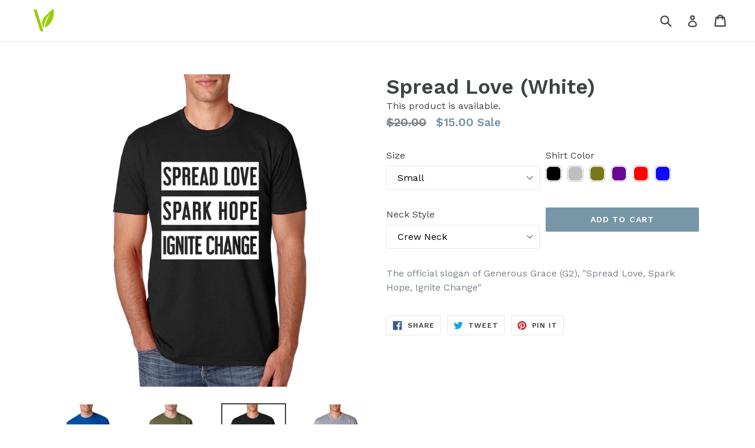

--- FILE ---
content_type: text/html; charset=utf-8
request_url: https://vinechurchshop.com/products/spread-love-white
body_size: 23856
content:
<!doctype html>
<!--[if IE 9]> <html class="ie9 no-js" lang="en"> <![endif]-->
<!--[if (gt IE 9)|!(IE)]><!--> <html class="no-js" lang="en"> <!--<![endif]-->
<head>
  <meta charset="utf-8">
  <meta http-equiv="X-UA-Compatible" content="IE=edge,chrome=1">
  <meta name="viewport" content="width=device-width,initial-scale=1">
  <meta name="theme-color" content="#7796a8">
  <link rel="canonical" href="https://vinechurchshop.com/products/spread-love-white">

  
    <link rel="shortcut icon" href="//vinechurchshop.com/cdn/shop/files/leaf_favicon_32x32.png?v=1613675892" type="image/png">
  

  
  <title>
    Spread Love (White)
    
    
    
      &ndash; Vine Church Shop
    
  </title>

  
    <meta name="description" content="The official slogan of Generous Grace (G2), &quot;Spread Love, Spark Hope, Ignite Change&quot;">
  

  <!-- /snippets/social-meta-tags.liquid -->




<meta property="og:site_name" content="Vine Church Shop">
<meta property="og:url" content="https://vinechurchshop.com/products/spread-love-white">
<meta property="og:title" content="Spread Love (White)">
<meta property="og:type" content="product">
<meta property="og:description" content="The official slogan of Generous Grace (G2), &quot;Spread Love, Spark Hope, Ignite Change&quot;">

  <meta property="og:price:amount" content="10.00">
  <meta property="og:price:currency" content="USD">

<meta property="og:image" content="http://vinechurchshop.com/cdn/shop/products/c_royal_blue_832c615e-8cca-4f6c-9e3d-08671ca1dbe9_1200x1200.jpg?v=1565222519"><meta property="og:image" content="http://vinechurchshop.com/cdn/shop/products/c_army_green_ec8285ec-a608-488a-8a95-bb9d243811bb_1200x1200.jpg?v=1565222519"><meta property="og:image" content="http://vinechurchshop.com/cdn/shop/products/c_black_0caa16f8-e7e7-41c3-8185-3387236a9623_1200x1200.jpg?v=1565222519">
<meta property="og:image:secure_url" content="https://vinechurchshop.com/cdn/shop/products/c_royal_blue_832c615e-8cca-4f6c-9e3d-08671ca1dbe9_1200x1200.jpg?v=1565222519"><meta property="og:image:secure_url" content="https://vinechurchshop.com/cdn/shop/products/c_army_green_ec8285ec-a608-488a-8a95-bb9d243811bb_1200x1200.jpg?v=1565222519"><meta property="og:image:secure_url" content="https://vinechurchshop.com/cdn/shop/products/c_black_0caa16f8-e7e7-41c3-8185-3387236a9623_1200x1200.jpg?v=1565222519">


<meta name="twitter:card" content="summary_large_image">
<meta name="twitter:title" content="Spread Love (White)">
<meta name="twitter:description" content="The official slogan of Generous Grace (G2), &quot;Spread Love, Spark Hope, Ignite Change&quot;">


  <link href="//vinechurchshop.com/cdn/shop/t/1/assets/theme.scss.css?v=1866816725746458261730683668" rel="stylesheet" type="text/css" media="all" />
  

  <link href="//fonts.googleapis.com/css?family=Work+Sans:400,700" rel="stylesheet" type="text/css" media="all" />


  

    <link href="//fonts.googleapis.com/css?family=Work+Sans:600" rel="stylesheet" type="text/css" media="all" />
  



  <script>
    var theme = {
      strings: {
        addToCart: "Add to cart",
        soldOut: "Fully Sponsored",
        unavailable: "Unavailable",
        showMore: "Show More",
        showLess: "Show Less",
        addressError: "Error looking up that address",
        addressNoResults: "No results for that address",
        addressQueryLimit: "You have exceeded the Google API usage limit. Consider upgrading to a \u003ca href=\"https:\/\/developers.google.com\/maps\/premium\/usage-limits\"\u003ePremium Plan\u003c\/a\u003e.",
        authError: "There was a problem authenticating your Google Maps account."
      },
      moneyFormat: "${{amount}}"
    }

    document.documentElement.className = document.documentElement.className.replace('no-js', 'js');
  </script>

  <!--[if (lte IE 9) ]><script src="//vinechurchshop.com/cdn/shop/t/1/assets/match-media.min.js?v=22265819453975888031516763589" type="text/javascript"></script><![endif]-->

  

  <!--[if (gt IE 9)|!(IE)]><!--><script src="//vinechurchshop.com/cdn/shop/t/1/assets/lazysizes.js?v=68441465964607740661516763589" async="async"></script><!--<![endif]-->
  <!--[if lte IE 9]><script src="//vinechurchshop.com/cdn/shop/t/1/assets/lazysizes.min.js?128"></script><![endif]-->

  <!--[if (gt IE 9)|!(IE)]><!--><script src="//vinechurchshop.com/cdn/shop/t/1/assets/vendor.js?v=136118274122071307521516763590" defer="defer"></script><!--<![endif]-->
  <!--[if lte IE 9]><script src="//vinechurchshop.com/cdn/shop/t/1/assets/vendor.js?v=136118274122071307521516763590"></script><![endif]-->

  <!--[if (gt IE 9)|!(IE)]><!--><script src="//vinechurchshop.com/cdn/shop/t/1/assets/theme.js?v=175072609754299674291521776730" defer="defer"></script><!--<![endif]-->
  <!--[if lte IE 9]><script src="//vinechurchshop.com/cdn/shop/t/1/assets/theme.js?v=175072609754299674291521776730"></script><![endif]-->

  <script>window.performance && window.performance.mark && window.performance.mark('shopify.content_for_header.start');</script><meta id="shopify-digital-wallet" name="shopify-digital-wallet" content="/28093124/digital_wallets/dialog">
<meta name="shopify-checkout-api-token" content="5ba86d0bce8b79f9ae5c742a5c4b189b">
<link rel="alternate" type="application/json+oembed" href="https://vinechurchshop.com/products/spread-love-white.oembed">
<script async="async" src="/checkouts/internal/preloads.js?locale=en-US"></script>
<link rel="preconnect" href="https://shop.app" crossorigin="anonymous">
<script async="async" src="https://shop.app/checkouts/internal/preloads.js?locale=en-US&shop_id=28093124" crossorigin="anonymous"></script>
<script id="apple-pay-shop-capabilities" type="application/json">{"shopId":28093124,"countryCode":"US","currencyCode":"USD","merchantCapabilities":["supports3DS"],"merchantId":"gid:\/\/shopify\/Shop\/28093124","merchantName":"Vine Church Shop","requiredBillingContactFields":["postalAddress","email"],"requiredShippingContactFields":["postalAddress","email"],"shippingType":"shipping","supportedNetworks":["visa","masterCard","amex","discover","elo","jcb"],"total":{"type":"pending","label":"Vine Church Shop","amount":"1.00"},"shopifyPaymentsEnabled":true,"supportsSubscriptions":true}</script>
<script id="shopify-features" type="application/json">{"accessToken":"5ba86d0bce8b79f9ae5c742a5c4b189b","betas":["rich-media-storefront-analytics"],"domain":"vinechurchshop.com","predictiveSearch":true,"shopId":28093124,"locale":"en"}</script>
<script>var Shopify = Shopify || {};
Shopify.shop = "vine-church-shop.myshopify.com";
Shopify.locale = "en";
Shopify.currency = {"active":"USD","rate":"1.0"};
Shopify.country = "US";
Shopify.theme = {"name":"Debut","id":7984480304,"schema_name":"Debut","schema_version":"2.2.1","theme_store_id":796,"role":"main"};
Shopify.theme.handle = "null";
Shopify.theme.style = {"id":null,"handle":null};
Shopify.cdnHost = "vinechurchshop.com/cdn";
Shopify.routes = Shopify.routes || {};
Shopify.routes.root = "/";</script>
<script type="module">!function(o){(o.Shopify=o.Shopify||{}).modules=!0}(window);</script>
<script>!function(o){function n(){var o=[];function n(){o.push(Array.prototype.slice.apply(arguments))}return n.q=o,n}var t=o.Shopify=o.Shopify||{};t.loadFeatures=n(),t.autoloadFeatures=n()}(window);</script>
<script>
  window.ShopifyPay = window.ShopifyPay || {};
  window.ShopifyPay.apiHost = "shop.app\/pay";
  window.ShopifyPay.redirectState = null;
</script>
<script id="shop-js-analytics" type="application/json">{"pageType":"product"}</script>
<script defer="defer" async type="module" src="//vinechurchshop.com/cdn/shopifycloud/shop-js/modules/v2/client.init-shop-cart-sync_DtuiiIyl.en.esm.js"></script>
<script defer="defer" async type="module" src="//vinechurchshop.com/cdn/shopifycloud/shop-js/modules/v2/chunk.common_CUHEfi5Q.esm.js"></script>
<script type="module">
  await import("//vinechurchshop.com/cdn/shopifycloud/shop-js/modules/v2/client.init-shop-cart-sync_DtuiiIyl.en.esm.js");
await import("//vinechurchshop.com/cdn/shopifycloud/shop-js/modules/v2/chunk.common_CUHEfi5Q.esm.js");

  window.Shopify.SignInWithShop?.initShopCartSync?.({"fedCMEnabled":true,"windoidEnabled":true});

</script>
<script>
  window.Shopify = window.Shopify || {};
  if (!window.Shopify.featureAssets) window.Shopify.featureAssets = {};
  window.Shopify.featureAssets['shop-js'] = {"shop-cart-sync":["modules/v2/client.shop-cart-sync_DFoTY42P.en.esm.js","modules/v2/chunk.common_CUHEfi5Q.esm.js"],"init-fed-cm":["modules/v2/client.init-fed-cm_D2UNy1i2.en.esm.js","modules/v2/chunk.common_CUHEfi5Q.esm.js"],"init-shop-email-lookup-coordinator":["modules/v2/client.init-shop-email-lookup-coordinator_BQEe2rDt.en.esm.js","modules/v2/chunk.common_CUHEfi5Q.esm.js"],"shop-cash-offers":["modules/v2/client.shop-cash-offers_3CTtReFF.en.esm.js","modules/v2/chunk.common_CUHEfi5Q.esm.js","modules/v2/chunk.modal_BewljZkx.esm.js"],"shop-button":["modules/v2/client.shop-button_C6oxCjDL.en.esm.js","modules/v2/chunk.common_CUHEfi5Q.esm.js"],"init-windoid":["modules/v2/client.init-windoid_5pix8xhK.en.esm.js","modules/v2/chunk.common_CUHEfi5Q.esm.js"],"avatar":["modules/v2/client.avatar_BTnouDA3.en.esm.js"],"init-shop-cart-sync":["modules/v2/client.init-shop-cart-sync_DtuiiIyl.en.esm.js","modules/v2/chunk.common_CUHEfi5Q.esm.js"],"shop-toast-manager":["modules/v2/client.shop-toast-manager_BYv_8cH1.en.esm.js","modules/v2/chunk.common_CUHEfi5Q.esm.js"],"pay-button":["modules/v2/client.pay-button_FnF9EIkY.en.esm.js","modules/v2/chunk.common_CUHEfi5Q.esm.js"],"shop-login-button":["modules/v2/client.shop-login-button_CH1KUpOf.en.esm.js","modules/v2/chunk.common_CUHEfi5Q.esm.js","modules/v2/chunk.modal_BewljZkx.esm.js"],"init-customer-accounts-sign-up":["modules/v2/client.init-customer-accounts-sign-up_aj7QGgYS.en.esm.js","modules/v2/client.shop-login-button_CH1KUpOf.en.esm.js","modules/v2/chunk.common_CUHEfi5Q.esm.js","modules/v2/chunk.modal_BewljZkx.esm.js"],"init-shop-for-new-customer-accounts":["modules/v2/client.init-shop-for-new-customer-accounts_NbnYRf_7.en.esm.js","modules/v2/client.shop-login-button_CH1KUpOf.en.esm.js","modules/v2/chunk.common_CUHEfi5Q.esm.js","modules/v2/chunk.modal_BewljZkx.esm.js"],"init-customer-accounts":["modules/v2/client.init-customer-accounts_ppedhqCH.en.esm.js","modules/v2/client.shop-login-button_CH1KUpOf.en.esm.js","modules/v2/chunk.common_CUHEfi5Q.esm.js","modules/v2/chunk.modal_BewljZkx.esm.js"],"shop-follow-button":["modules/v2/client.shop-follow-button_CMIBBa6u.en.esm.js","modules/v2/chunk.common_CUHEfi5Q.esm.js","modules/v2/chunk.modal_BewljZkx.esm.js"],"lead-capture":["modules/v2/client.lead-capture_But0hIyf.en.esm.js","modules/v2/chunk.common_CUHEfi5Q.esm.js","modules/v2/chunk.modal_BewljZkx.esm.js"],"checkout-modal":["modules/v2/client.checkout-modal_BBxc70dQ.en.esm.js","modules/v2/chunk.common_CUHEfi5Q.esm.js","modules/v2/chunk.modal_BewljZkx.esm.js"],"shop-login":["modules/v2/client.shop-login_hM3Q17Kl.en.esm.js","modules/v2/chunk.common_CUHEfi5Q.esm.js","modules/v2/chunk.modal_BewljZkx.esm.js"],"payment-terms":["modules/v2/client.payment-terms_CAtGlQYS.en.esm.js","modules/v2/chunk.common_CUHEfi5Q.esm.js","modules/v2/chunk.modal_BewljZkx.esm.js"]};
</script>
<script>(function() {
  var isLoaded = false;
  function asyncLoad() {
    if (isLoaded) return;
    isLoaded = true;
    var urls = ["https:\/\/embed.tawk.to\/widget-script\/5a6d15d4d7591465c70725b4\/default.js?shop=vine-church-shop.myshopify.com","\/\/d1liekpayvooaz.cloudfront.net\/apps\/customizery\/customizery.js?shop=vine-church-shop.myshopify.com","https:\/\/collection-swatch-pug.herokuapp.com\/csp_v2.js?shop=vine-church-shop.myshopify.com"];
    for (var i = 0; i < urls.length; i++) {
      var s = document.createElement('script');
      s.type = 'text/javascript';
      s.async = true;
      s.src = urls[i];
      var x = document.getElementsByTagName('script')[0];
      x.parentNode.insertBefore(s, x);
    }
  };
  if(window.attachEvent) {
    window.attachEvent('onload', asyncLoad);
  } else {
    window.addEventListener('load', asyncLoad, false);
  }
})();</script>
<script id="__st">var __st={"a":28093124,"offset":-18000,"reqid":"504a8d47-813b-47f9-bd29-5f9084ce75d6-1766168722","pageurl":"vinechurchshop.com\/products\/spread-love-white","u":"6247eb8aabde","p":"product","rtyp":"product","rid":3850212933680};</script>
<script>window.ShopifyPaypalV4VisibilityTracking = true;</script>
<script id="captcha-bootstrap">!function(){'use strict';const t='contact',e='account',n='new_comment',o=[[t,t],['blogs',n],['comments',n],[t,'customer']],c=[[e,'customer_login'],[e,'guest_login'],[e,'recover_customer_password'],[e,'create_customer']],r=t=>t.map((([t,e])=>`form[action*='/${t}']:not([data-nocaptcha='true']) input[name='form_type'][value='${e}']`)).join(','),a=t=>()=>t?[...document.querySelectorAll(t)].map((t=>t.form)):[];function s(){const t=[...o],e=r(t);return a(e)}const i='password',u='form_key',d=['recaptcha-v3-token','g-recaptcha-response','h-captcha-response',i],f=()=>{try{return window.sessionStorage}catch{return}},m='__shopify_v',_=t=>t.elements[u];function p(t,e,n=!1){try{const o=window.sessionStorage,c=JSON.parse(o.getItem(e)),{data:r}=function(t){const{data:e,action:n}=t;return t[m]||n?{data:e,action:n}:{data:t,action:n}}(c);for(const[e,n]of Object.entries(r))t.elements[e]&&(t.elements[e].value=n);n&&o.removeItem(e)}catch(o){console.error('form repopulation failed',{error:o})}}const l='form_type',E='cptcha';function T(t){t.dataset[E]=!0}const w=window,h=w.document,L='Shopify',v='ce_forms',y='captcha';let A=!1;((t,e)=>{const n=(g='f06e6c50-85a8-45c8-87d0-21a2b65856fe',I='https://cdn.shopify.com/shopifycloud/storefront-forms-hcaptcha/ce_storefront_forms_captcha_hcaptcha.v1.5.2.iife.js',D={infoText:'Protected by hCaptcha',privacyText:'Privacy',termsText:'Terms'},(t,e,n)=>{const o=w[L][v],c=o.bindForm;if(c)return c(t,g,e,D).then(n);var r;o.q.push([[t,g,e,D],n]),r=I,A||(h.body.append(Object.assign(h.createElement('script'),{id:'captcha-provider',async:!0,src:r})),A=!0)});var g,I,D;w[L]=w[L]||{},w[L][v]=w[L][v]||{},w[L][v].q=[],w[L][y]=w[L][y]||{},w[L][y].protect=function(t,e){n(t,void 0,e),T(t)},Object.freeze(w[L][y]),function(t,e,n,w,h,L){const[v,y,A,g]=function(t,e,n){const i=e?o:[],u=t?c:[],d=[...i,...u],f=r(d),m=r(i),_=r(d.filter((([t,e])=>n.includes(e))));return[a(f),a(m),a(_),s()]}(w,h,L),I=t=>{const e=t.target;return e instanceof HTMLFormElement?e:e&&e.form},D=t=>v().includes(t);t.addEventListener('submit',(t=>{const e=I(t);if(!e)return;const n=D(e)&&!e.dataset.hcaptchaBound&&!e.dataset.recaptchaBound,o=_(e),c=g().includes(e)&&(!o||!o.value);(n||c)&&t.preventDefault(),c&&!n&&(function(t){try{if(!f())return;!function(t){const e=f();if(!e)return;const n=_(t);if(!n)return;const o=n.value;o&&e.removeItem(o)}(t);const e=Array.from(Array(32),(()=>Math.random().toString(36)[2])).join('');!function(t,e){_(t)||t.append(Object.assign(document.createElement('input'),{type:'hidden',name:u})),t.elements[u].value=e}(t,e),function(t,e){const n=f();if(!n)return;const o=[...t.querySelectorAll(`input[type='${i}']`)].map((({name:t})=>t)),c=[...d,...o],r={};for(const[a,s]of new FormData(t).entries())c.includes(a)||(r[a]=s);n.setItem(e,JSON.stringify({[m]:1,action:t.action,data:r}))}(t,e)}catch(e){console.error('failed to persist form',e)}}(e),e.submit())}));const S=(t,e)=>{t&&!t.dataset[E]&&(n(t,e.some((e=>e===t))),T(t))};for(const o of['focusin','change'])t.addEventListener(o,(t=>{const e=I(t);D(e)&&S(e,y())}));const B=e.get('form_key'),M=e.get(l),P=B&&M;t.addEventListener('DOMContentLoaded',(()=>{const t=y();if(P)for(const e of t)e.elements[l].value===M&&p(e,B);[...new Set([...A(),...v().filter((t=>'true'===t.dataset.shopifyCaptcha))])].forEach((e=>S(e,t)))}))}(h,new URLSearchParams(w.location.search),n,t,e,['guest_login'])})(!0,!0)}();</script>
<script integrity="sha256-4kQ18oKyAcykRKYeNunJcIwy7WH5gtpwJnB7kiuLZ1E=" data-source-attribution="shopify.loadfeatures" defer="defer" src="//vinechurchshop.com/cdn/shopifycloud/storefront/assets/storefront/load_feature-a0a9edcb.js" crossorigin="anonymous"></script>
<script crossorigin="anonymous" defer="defer" src="//vinechurchshop.com/cdn/shopifycloud/storefront/assets/shopify_pay/storefront-65b4c6d7.js?v=20250812"></script>
<script data-source-attribution="shopify.dynamic_checkout.dynamic.init">var Shopify=Shopify||{};Shopify.PaymentButton=Shopify.PaymentButton||{isStorefrontPortableWallets:!0,init:function(){window.Shopify.PaymentButton.init=function(){};var t=document.createElement("script");t.src="https://vinechurchshop.com/cdn/shopifycloud/portable-wallets/latest/portable-wallets.en.js",t.type="module",document.head.appendChild(t)}};
</script>
<script data-source-attribution="shopify.dynamic_checkout.buyer_consent">
  function portableWalletsHideBuyerConsent(e){var t=document.getElementById("shopify-buyer-consent"),n=document.getElementById("shopify-subscription-policy-button");t&&n&&(t.classList.add("hidden"),t.setAttribute("aria-hidden","true"),n.removeEventListener("click",e))}function portableWalletsShowBuyerConsent(e){var t=document.getElementById("shopify-buyer-consent"),n=document.getElementById("shopify-subscription-policy-button");t&&n&&(t.classList.remove("hidden"),t.removeAttribute("aria-hidden"),n.addEventListener("click",e))}window.Shopify?.PaymentButton&&(window.Shopify.PaymentButton.hideBuyerConsent=portableWalletsHideBuyerConsent,window.Shopify.PaymentButton.showBuyerConsent=portableWalletsShowBuyerConsent);
</script>
<script data-source-attribution="shopify.dynamic_checkout.cart.bootstrap">document.addEventListener("DOMContentLoaded",(function(){function t(){return document.querySelector("shopify-accelerated-checkout-cart, shopify-accelerated-checkout")}if(t())Shopify.PaymentButton.init();else{new MutationObserver((function(e,n){t()&&(Shopify.PaymentButton.init(),n.disconnect())})).observe(document.body,{childList:!0,subtree:!0})}}));
</script>
<link id="shopify-accelerated-checkout-styles" rel="stylesheet" media="screen" href="https://vinechurchshop.com/cdn/shopifycloud/portable-wallets/latest/accelerated-checkout-backwards-compat.css" crossorigin="anonymous">
<style id="shopify-accelerated-checkout-cart">
        #shopify-buyer-consent {
  margin-top: 1em;
  display: inline-block;
  width: 100%;
}

#shopify-buyer-consent.hidden {
  display: none;
}

#shopify-subscription-policy-button {
  background: none;
  border: none;
  padding: 0;
  text-decoration: underline;
  font-size: inherit;
  cursor: pointer;
}

#shopify-subscription-policy-button::before {
  box-shadow: none;
}

      </style>

<script>window.performance && window.performance.mark && window.performance.mark('shopify.content_for_header.end');</script>
<link href="https://monorail-edge.shopifysvc.com" rel="dns-prefetch">
<script>(function(){if ("sendBeacon" in navigator && "performance" in window) {try {var session_token_from_headers = performance.getEntriesByType('navigation')[0].serverTiming.find(x => x.name == '_s').description;} catch {var session_token_from_headers = undefined;}var session_cookie_matches = document.cookie.match(/_shopify_s=([^;]*)/);var session_token_from_cookie = session_cookie_matches && session_cookie_matches.length === 2 ? session_cookie_matches[1] : "";var session_token = session_token_from_headers || session_token_from_cookie || "";function handle_abandonment_event(e) {var entries = performance.getEntries().filter(function(entry) {return /monorail-edge.shopifysvc.com/.test(entry.name);});if (!window.abandonment_tracked && entries.length === 0) {window.abandonment_tracked = true;var currentMs = Date.now();var navigation_start = performance.timing.navigationStart;var payload = {shop_id: 28093124,url: window.location.href,navigation_start,duration: currentMs - navigation_start,session_token,page_type: "product"};window.navigator.sendBeacon("https://monorail-edge.shopifysvc.com/v1/produce", JSON.stringify({schema_id: "online_store_buyer_site_abandonment/1.1",payload: payload,metadata: {event_created_at_ms: currentMs,event_sent_at_ms: currentMs}}));}}window.addEventListener('pagehide', handle_abandonment_event);}}());</script>
<script id="web-pixels-manager-setup">(function e(e,d,r,n,o){if(void 0===o&&(o={}),!Boolean(null===(a=null===(i=window.Shopify)||void 0===i?void 0:i.analytics)||void 0===a?void 0:a.replayQueue)){var i,a;window.Shopify=window.Shopify||{};var t=window.Shopify;t.analytics=t.analytics||{};var s=t.analytics;s.replayQueue=[],s.publish=function(e,d,r){return s.replayQueue.push([e,d,r]),!0};try{self.performance.mark("wpm:start")}catch(e){}var l=function(){var e={modern:/Edge?\/(1{2}[4-9]|1[2-9]\d|[2-9]\d{2}|\d{4,})\.\d+(\.\d+|)|Firefox\/(1{2}[4-9]|1[2-9]\d|[2-9]\d{2}|\d{4,})\.\d+(\.\d+|)|Chrom(ium|e)\/(9{2}|\d{3,})\.\d+(\.\d+|)|(Maci|X1{2}).+ Version\/(15\.\d+|(1[6-9]|[2-9]\d|\d{3,})\.\d+)([,.]\d+|)( \(\w+\)|)( Mobile\/\w+|) Safari\/|Chrome.+OPR\/(9{2}|\d{3,})\.\d+\.\d+|(CPU[ +]OS|iPhone[ +]OS|CPU[ +]iPhone|CPU IPhone OS|CPU iPad OS)[ +]+(15[._]\d+|(1[6-9]|[2-9]\d|\d{3,})[._]\d+)([._]\d+|)|Android:?[ /-](13[3-9]|1[4-9]\d|[2-9]\d{2}|\d{4,})(\.\d+|)(\.\d+|)|Android.+Firefox\/(13[5-9]|1[4-9]\d|[2-9]\d{2}|\d{4,})\.\d+(\.\d+|)|Android.+Chrom(ium|e)\/(13[3-9]|1[4-9]\d|[2-9]\d{2}|\d{4,})\.\d+(\.\d+|)|SamsungBrowser\/([2-9]\d|\d{3,})\.\d+/,legacy:/Edge?\/(1[6-9]|[2-9]\d|\d{3,})\.\d+(\.\d+|)|Firefox\/(5[4-9]|[6-9]\d|\d{3,})\.\d+(\.\d+|)|Chrom(ium|e)\/(5[1-9]|[6-9]\d|\d{3,})\.\d+(\.\d+|)([\d.]+$|.*Safari\/(?![\d.]+ Edge\/[\d.]+$))|(Maci|X1{2}).+ Version\/(10\.\d+|(1[1-9]|[2-9]\d|\d{3,})\.\d+)([,.]\d+|)( \(\w+\)|)( Mobile\/\w+|) Safari\/|Chrome.+OPR\/(3[89]|[4-9]\d|\d{3,})\.\d+\.\d+|(CPU[ +]OS|iPhone[ +]OS|CPU[ +]iPhone|CPU IPhone OS|CPU iPad OS)[ +]+(10[._]\d+|(1[1-9]|[2-9]\d|\d{3,})[._]\d+)([._]\d+|)|Android:?[ /-](13[3-9]|1[4-9]\d|[2-9]\d{2}|\d{4,})(\.\d+|)(\.\d+|)|Mobile Safari.+OPR\/([89]\d|\d{3,})\.\d+\.\d+|Android.+Firefox\/(13[5-9]|1[4-9]\d|[2-9]\d{2}|\d{4,})\.\d+(\.\d+|)|Android.+Chrom(ium|e)\/(13[3-9]|1[4-9]\d|[2-9]\d{2}|\d{4,})\.\d+(\.\d+|)|Android.+(UC? ?Browser|UCWEB|U3)[ /]?(15\.([5-9]|\d{2,})|(1[6-9]|[2-9]\d|\d{3,})\.\d+)\.\d+|SamsungBrowser\/(5\.\d+|([6-9]|\d{2,})\.\d+)|Android.+MQ{2}Browser\/(14(\.(9|\d{2,})|)|(1[5-9]|[2-9]\d|\d{3,})(\.\d+|))(\.\d+|)|K[Aa][Ii]OS\/(3\.\d+|([4-9]|\d{2,})\.\d+)(\.\d+|)/},d=e.modern,r=e.legacy,n=navigator.userAgent;return n.match(d)?"modern":n.match(r)?"legacy":"unknown"}(),u="modern"===l?"modern":"legacy",c=(null!=n?n:{modern:"",legacy:""})[u],f=function(e){return[e.baseUrl,"/wpm","/b",e.hashVersion,"modern"===e.buildTarget?"m":"l",".js"].join("")}({baseUrl:d,hashVersion:r,buildTarget:u}),m=function(e){var d=e.version,r=e.bundleTarget,n=e.surface,o=e.pageUrl,i=e.monorailEndpoint;return{emit:function(e){var a=e.status,t=e.errorMsg,s=(new Date).getTime(),l=JSON.stringify({metadata:{event_sent_at_ms:s},events:[{schema_id:"web_pixels_manager_load/3.1",payload:{version:d,bundle_target:r,page_url:o,status:a,surface:n,error_msg:t},metadata:{event_created_at_ms:s}}]});if(!i)return console&&console.warn&&console.warn("[Web Pixels Manager] No Monorail endpoint provided, skipping logging."),!1;try{return self.navigator.sendBeacon.bind(self.navigator)(i,l)}catch(e){}var u=new XMLHttpRequest;try{return u.open("POST",i,!0),u.setRequestHeader("Content-Type","text/plain"),u.send(l),!0}catch(e){return console&&console.warn&&console.warn("[Web Pixels Manager] Got an unhandled error while logging to Monorail."),!1}}}}({version:r,bundleTarget:l,surface:e.surface,pageUrl:self.location.href,monorailEndpoint:e.monorailEndpoint});try{o.browserTarget=l,function(e){var d=e.src,r=e.async,n=void 0===r||r,o=e.onload,i=e.onerror,a=e.sri,t=e.scriptDataAttributes,s=void 0===t?{}:t,l=document.createElement("script"),u=document.querySelector("head"),c=document.querySelector("body");if(l.async=n,l.src=d,a&&(l.integrity=a,l.crossOrigin="anonymous"),s)for(var f in s)if(Object.prototype.hasOwnProperty.call(s,f))try{l.dataset[f]=s[f]}catch(e){}if(o&&l.addEventListener("load",o),i&&l.addEventListener("error",i),u)u.appendChild(l);else{if(!c)throw new Error("Did not find a head or body element to append the script");c.appendChild(l)}}({src:f,async:!0,onload:function(){if(!function(){var e,d;return Boolean(null===(d=null===(e=window.Shopify)||void 0===e?void 0:e.analytics)||void 0===d?void 0:d.initialized)}()){var d=window.webPixelsManager.init(e)||void 0;if(d){var r=window.Shopify.analytics;r.replayQueue.forEach((function(e){var r=e[0],n=e[1],o=e[2];d.publishCustomEvent(r,n,o)})),r.replayQueue=[],r.publish=d.publishCustomEvent,r.visitor=d.visitor,r.initialized=!0}}},onerror:function(){return m.emit({status:"failed",errorMsg:"".concat(f," has failed to load")})},sri:function(e){var d=/^sha384-[A-Za-z0-9+/=]+$/;return"string"==typeof e&&d.test(e)}(c)?c:"",scriptDataAttributes:o}),m.emit({status:"loading"})}catch(e){m.emit({status:"failed",errorMsg:(null==e?void 0:e.message)||"Unknown error"})}}})({shopId: 28093124,storefrontBaseUrl: "https://vinechurchshop.com",extensionsBaseUrl: "https://extensions.shopifycdn.com/cdn/shopifycloud/web-pixels-manager",monorailEndpoint: "https://monorail-edge.shopifysvc.com/unstable/produce_batch",surface: "storefront-renderer",enabledBetaFlags: ["2dca8a86"],webPixelsConfigList: [{"id":"53346352","eventPayloadVersion":"v1","runtimeContext":"LAX","scriptVersion":"1","type":"CUSTOM","privacyPurposes":["MARKETING"],"name":"Meta pixel (migrated)"},{"id":"shopify-app-pixel","configuration":"{}","eventPayloadVersion":"v1","runtimeContext":"STRICT","scriptVersion":"0450","apiClientId":"shopify-pixel","type":"APP","privacyPurposes":["ANALYTICS","MARKETING"]},{"id":"shopify-custom-pixel","eventPayloadVersion":"v1","runtimeContext":"LAX","scriptVersion":"0450","apiClientId":"shopify-pixel","type":"CUSTOM","privacyPurposes":["ANALYTICS","MARKETING"]}],isMerchantRequest: false,initData: {"shop":{"name":"Vine Church Shop","paymentSettings":{"currencyCode":"USD"},"myshopifyDomain":"vine-church-shop.myshopify.com","countryCode":"US","storefrontUrl":"https:\/\/vinechurchshop.com"},"customer":null,"cart":null,"checkout":null,"productVariants":[{"price":{"amount":15.0,"currencyCode":"USD"},"product":{"title":"Spread Love (White)","vendor":"Vine Church Shop","id":"3850212933680","untranslatedTitle":"Spread Love (White)","url":"\/products\/spread-love-white","type":"Shirt"},"id":"29317452038192","image":{"src":"\/\/vinechurchshop.com\/cdn\/shop\/products\/c_black_0caa16f8-e7e7-41c3-8185-3387236a9623.jpg?v=1565222519"},"sku":"","title":"Small \/ Black \/ Crew Neck","untranslatedTitle":"Small \/ Black \/ Crew Neck"},{"price":{"amount":15.0,"currencyCode":"USD"},"product":{"title":"Spread Love (White)","vendor":"Vine Church Shop","id":"3850212933680","untranslatedTitle":"Spread Love (White)","url":"\/products\/spread-love-white","type":"Shirt"},"id":"29317452070960","image":{"src":"\/\/vinechurchshop.com\/cdn\/shop\/products\/v_black_2d9d8250-9754-4673-a0ce-80b477168999.jpg?v=1565222519"},"sku":"","title":"Small \/ Black \/ V-Neck","untranslatedTitle":"Small \/ Black \/ V-Neck"},{"price":{"amount":15.0,"currencyCode":"USD"},"product":{"title":"Spread Love (White)","vendor":"Vine Church Shop","id":"3850212933680","untranslatedTitle":"Spread Love (White)","url":"\/products\/spread-love-white","type":"Shirt"},"id":"29317452103728","image":{"src":"\/\/vinechurchshop.com\/cdn\/shop\/products\/c_grey_6ef47ba2-fe38-4035-9e88-80cbc21fd9f6.jpg?v=1565222519"},"sku":"","title":"Small \/ Grey \/ Crew Neck","untranslatedTitle":"Small \/ Grey \/ Crew Neck"},{"price":{"amount":15.0,"currencyCode":"USD"},"product":{"title":"Spread Love (White)","vendor":"Vine Church Shop","id":"3850212933680","untranslatedTitle":"Spread Love (White)","url":"\/products\/spread-love-white","type":"Shirt"},"id":"29317452136496","image":{"src":"\/\/vinechurchshop.com\/cdn\/shop\/products\/v_grey_98cff77c-3715-4344-a4df-39240be3d537.jpg?v=1565222519"},"sku":"","title":"Small \/ Grey \/ V-Neck","untranslatedTitle":"Small \/ Grey \/ V-Neck"},{"price":{"amount":15.0,"currencyCode":"USD"},"product":{"title":"Spread Love (White)","vendor":"Vine Church Shop","id":"3850212933680","untranslatedTitle":"Spread Love (White)","url":"\/products\/spread-love-white","type":"Shirt"},"id":"29317452169264","image":{"src":"\/\/vinechurchshop.com\/cdn\/shop\/products\/c_army_green_ec8285ec-a608-488a-8a95-bb9d243811bb.jpg?v=1565222519"},"sku":"","title":"Small \/ Military Green \/ Crew Neck","untranslatedTitle":"Small \/ Military Green \/ Crew Neck"},{"price":{"amount":15.0,"currencyCode":"USD"},"product":{"title":"Spread Love (White)","vendor":"Vine Church Shop","id":"3850212933680","untranslatedTitle":"Spread Love (White)","url":"\/products\/spread-love-white","type":"Shirt"},"id":"29317452202032","image":{"src":"\/\/vinechurchshop.com\/cdn\/shop\/products\/v_army_green_bc29fbea-2544-4b55-b4f5-79aa3e7cd566.jpg?v=1565222519"},"sku":"","title":"Small \/ Military Green \/ V-Neck","untranslatedTitle":"Small \/ Military Green \/ V-Neck"},{"price":{"amount":15.0,"currencyCode":"USD"},"product":{"title":"Spread Love (White)","vendor":"Vine Church Shop","id":"3850212933680","untranslatedTitle":"Spread Love (White)","url":"\/products\/spread-love-white","type":"Shirt"},"id":"29317452365872","image":{"src":"\/\/vinechurchshop.com\/cdn\/shop\/products\/c_purple_062c64f2-a8ef-40c5-98a6-f738b8d11746.jpg?v=1565222519"},"sku":"","title":"Small \/ Purple \/ Crew Neck","untranslatedTitle":"Small \/ Purple \/ Crew Neck"},{"price":{"amount":15.0,"currencyCode":"USD"},"product":{"title":"Spread Love (White)","vendor":"Vine Church Shop","id":"3850212933680","untranslatedTitle":"Spread Love (White)","url":"\/products\/spread-love-white","type":"Shirt"},"id":"29317452398640","image":{"src":"\/\/vinechurchshop.com\/cdn\/shop\/products\/v_purple_b9e09805-1475-4167-b2dc-cffe091f91aa.jpg?v=1565222519"},"sku":"","title":"Small \/ Purple \/ V-Neck","untranslatedTitle":"Small \/ Purple \/ V-Neck"},{"price":{"amount":15.0,"currencyCode":"USD"},"product":{"title":"Spread Love (White)","vendor":"Vine Church Shop","id":"3850212933680","untranslatedTitle":"Spread Love (White)","url":"\/products\/spread-love-white","type":"Shirt"},"id":"29317452300336","image":{"src":"\/\/vinechurchshop.com\/cdn\/shop\/products\/c_red_eb9e8402-db8f-48c2-9aa4-fed32331f0f9.jpg?v=1565222519"},"sku":"","title":"Small \/ Red \/ Crew Neck","untranslatedTitle":"Small \/ Red \/ Crew Neck"},{"price":{"amount":15.0,"currencyCode":"USD"},"product":{"title":"Spread Love (White)","vendor":"Vine Church Shop","id":"3850212933680","untranslatedTitle":"Spread Love (White)","url":"\/products\/spread-love-white","type":"Shirt"},"id":"29317452333104","image":{"src":"\/\/vinechurchshop.com\/cdn\/shop\/products\/v_red_a77723ff-092b-4e97-9ad0-50dde5fe870d.jpg?v=1565222519"},"sku":"","title":"Small \/ Red \/ V-Neck","untranslatedTitle":"Small \/ Red \/ V-Neck"},{"price":{"amount":15.0,"currencyCode":"USD"},"product":{"title":"Spread Love (White)","vendor":"Vine Church Shop","id":"3850212933680","untranslatedTitle":"Spread Love (White)","url":"\/products\/spread-love-white","type":"Shirt"},"id":"29317452234800","image":{"src":"\/\/vinechurchshop.com\/cdn\/shop\/products\/c_royal_blue_832c615e-8cca-4f6c-9e3d-08671ca1dbe9.jpg?v=1565222519"},"sku":"","title":"Small \/ Royal Blue \/ Crew Neck","untranslatedTitle":"Small \/ Royal Blue \/ Crew Neck"},{"price":{"amount":15.0,"currencyCode":"USD"},"product":{"title":"Spread Love (White)","vendor":"Vine Church Shop","id":"3850212933680","untranslatedTitle":"Spread Love (White)","url":"\/products\/spread-love-white","type":"Shirt"},"id":"29317452267568","image":{"src":"\/\/vinechurchshop.com\/cdn\/shop\/products\/v_royal_blue_ef41ef18-f2c6-4708-9fd0-8fefb630fcfa.jpg?v=1565222519"},"sku":"","title":"Small \/ Royal Blue \/ V-Neck","untranslatedTitle":"Small \/ Royal Blue \/ V-Neck"},{"price":{"amount":15.0,"currencyCode":"USD"},"product":{"title":"Spread Love (White)","vendor":"Vine Church Shop","id":"3850212933680","untranslatedTitle":"Spread Love (White)","url":"\/products\/spread-love-white","type":"Shirt"},"id":"29317452431408","image":{"src":"\/\/vinechurchshop.com\/cdn\/shop\/products\/c_black_0caa16f8-e7e7-41c3-8185-3387236a9623.jpg?v=1565222519"},"sku":"","title":"Medium \/ Black \/ Crew Neck","untranslatedTitle":"Medium \/ Black \/ Crew Neck"},{"price":{"amount":15.0,"currencyCode":"USD"},"product":{"title":"Spread Love (White)","vendor":"Vine Church Shop","id":"3850212933680","untranslatedTitle":"Spread Love (White)","url":"\/products\/spread-love-white","type":"Shirt"},"id":"29317452464176","image":{"src":"\/\/vinechurchshop.com\/cdn\/shop\/products\/v_black_2d9d8250-9754-4673-a0ce-80b477168999.jpg?v=1565222519"},"sku":"","title":"Medium \/ Black \/ V-Neck","untranslatedTitle":"Medium \/ Black \/ V-Neck"},{"price":{"amount":15.0,"currencyCode":"USD"},"product":{"title":"Spread Love (White)","vendor":"Vine Church Shop","id":"3850212933680","untranslatedTitle":"Spread Love (White)","url":"\/products\/spread-love-white","type":"Shirt"},"id":"29317452496944","image":{"src":"\/\/vinechurchshop.com\/cdn\/shop\/products\/c_grey_6ef47ba2-fe38-4035-9e88-80cbc21fd9f6.jpg?v=1565222519"},"sku":"","title":"Medium \/ Grey \/ Crew Neck","untranslatedTitle":"Medium \/ Grey \/ Crew Neck"},{"price":{"amount":15.0,"currencyCode":"USD"},"product":{"title":"Spread Love (White)","vendor":"Vine Church Shop","id":"3850212933680","untranslatedTitle":"Spread Love (White)","url":"\/products\/spread-love-white","type":"Shirt"},"id":"29317452529712","image":{"src":"\/\/vinechurchshop.com\/cdn\/shop\/products\/v_grey_98cff77c-3715-4344-a4df-39240be3d537.jpg?v=1565222519"},"sku":"","title":"Medium \/ Grey \/ V-Neck","untranslatedTitle":"Medium \/ Grey \/ V-Neck"},{"price":{"amount":15.0,"currencyCode":"USD"},"product":{"title":"Spread Love (White)","vendor":"Vine Church Shop","id":"3850212933680","untranslatedTitle":"Spread Love (White)","url":"\/products\/spread-love-white","type":"Shirt"},"id":"29317452562480","image":{"src":"\/\/vinechurchshop.com\/cdn\/shop\/products\/c_army_green_ec8285ec-a608-488a-8a95-bb9d243811bb.jpg?v=1565222519"},"sku":"","title":"Medium \/ Military Green \/ Crew Neck","untranslatedTitle":"Medium \/ Military Green \/ Crew Neck"},{"price":{"amount":15.0,"currencyCode":"USD"},"product":{"title":"Spread Love (White)","vendor":"Vine Church Shop","id":"3850212933680","untranslatedTitle":"Spread Love (White)","url":"\/products\/spread-love-white","type":"Shirt"},"id":"29317452595248","image":{"src":"\/\/vinechurchshop.com\/cdn\/shop\/products\/v_army_green_bc29fbea-2544-4b55-b4f5-79aa3e7cd566.jpg?v=1565222519"},"sku":"","title":"Medium \/ Military Green \/ V-Neck","untranslatedTitle":"Medium \/ Military Green \/ V-Neck"},{"price":{"amount":15.0,"currencyCode":"USD"},"product":{"title":"Spread Love (White)","vendor":"Vine Church Shop","id":"3850212933680","untranslatedTitle":"Spread Love (White)","url":"\/products\/spread-love-white","type":"Shirt"},"id":"29317452922928","image":{"src":"\/\/vinechurchshop.com\/cdn\/shop\/products\/c_purple_062c64f2-a8ef-40c5-98a6-f738b8d11746.jpg?v=1565222519"},"sku":"","title":"Medium \/ Purple \/ Crew Neck","untranslatedTitle":"Medium \/ Purple \/ Crew Neck"},{"price":{"amount":15.0,"currencyCode":"USD"},"product":{"title":"Spread Love (White)","vendor":"Vine Church Shop","id":"3850212933680","untranslatedTitle":"Spread Love (White)","url":"\/products\/spread-love-white","type":"Shirt"},"id":"29317453021232","image":{"src":"\/\/vinechurchshop.com\/cdn\/shop\/products\/v_purple_b9e09805-1475-4167-b2dc-cffe091f91aa.jpg?v=1565222519"},"sku":"","title":"Medium \/ Purple \/ V-Neck","untranslatedTitle":"Medium \/ Purple \/ V-Neck"},{"price":{"amount":15.0,"currencyCode":"USD"},"product":{"title":"Spread Love (White)","vendor":"Vine Church Shop","id":"3850212933680","untranslatedTitle":"Spread Love (White)","url":"\/products\/spread-love-white","type":"Shirt"},"id":"29317452791856","image":{"src":"\/\/vinechurchshop.com\/cdn\/shop\/products\/c_red_eb9e8402-db8f-48c2-9aa4-fed32331f0f9.jpg?v=1565222519"},"sku":"","title":"Medium \/ Red \/ Crew Neck","untranslatedTitle":"Medium \/ Red \/ Crew Neck"},{"price":{"amount":15.0,"currencyCode":"USD"},"product":{"title":"Spread Love (White)","vendor":"Vine Church Shop","id":"3850212933680","untranslatedTitle":"Spread Love (White)","url":"\/products\/spread-love-white","type":"Shirt"},"id":"29317452857392","image":{"src":"\/\/vinechurchshop.com\/cdn\/shop\/products\/v_red_a77723ff-092b-4e97-9ad0-50dde5fe870d.jpg?v=1565222519"},"sku":"","title":"Medium \/ Red \/ V-Neck","untranslatedTitle":"Medium \/ Red \/ V-Neck"},{"price":{"amount":15.0,"currencyCode":"USD"},"product":{"title":"Spread Love (White)","vendor":"Vine Church Shop","id":"3850212933680","untranslatedTitle":"Spread Love (White)","url":"\/products\/spread-love-white","type":"Shirt"},"id":"29317452628016","image":{"src":"\/\/vinechurchshop.com\/cdn\/shop\/products\/c_royal_blue_832c615e-8cca-4f6c-9e3d-08671ca1dbe9.jpg?v=1565222519"},"sku":"","title":"Medium \/ Royal Blue \/ Crew Neck","untranslatedTitle":"Medium \/ Royal Blue \/ Crew Neck"},{"price":{"amount":15.0,"currencyCode":"USD"},"product":{"title":"Spread Love (White)","vendor":"Vine Church Shop","id":"3850212933680","untranslatedTitle":"Spread Love (White)","url":"\/products\/spread-love-white","type":"Shirt"},"id":"29317452726320","image":{"src":"\/\/vinechurchshop.com\/cdn\/shop\/products\/v_royal_blue_ef41ef18-f2c6-4708-9fd0-8fefb630fcfa.jpg?v=1565222519"},"sku":"","title":"Medium \/ Royal Blue \/ V-Neck","untranslatedTitle":"Medium \/ Royal Blue \/ V-Neck"},{"price":{"amount":15.0,"currencyCode":"USD"},"product":{"title":"Spread Love (White)","vendor":"Vine Church Shop","id":"3850212933680","untranslatedTitle":"Spread Love (White)","url":"\/products\/spread-love-white","type":"Shirt"},"id":"29317453054000","image":{"src":"\/\/vinechurchshop.com\/cdn\/shop\/products\/c_black_0caa16f8-e7e7-41c3-8185-3387236a9623.jpg?v=1565222519"},"sku":"","title":"Large \/ Black \/ Crew Neck","untranslatedTitle":"Large \/ Black \/ Crew Neck"},{"price":{"amount":15.0,"currencyCode":"USD"},"product":{"title":"Spread Love (White)","vendor":"Vine Church Shop","id":"3850212933680","untranslatedTitle":"Spread Love (White)","url":"\/products\/spread-love-white","type":"Shirt"},"id":"29317453086768","image":{"src":"\/\/vinechurchshop.com\/cdn\/shop\/products\/v_black_2d9d8250-9754-4673-a0ce-80b477168999.jpg?v=1565222519"},"sku":"","title":"Large \/ Black \/ V-Neck","untranslatedTitle":"Large \/ Black \/ V-Neck"},{"price":{"amount":15.0,"currencyCode":"USD"},"product":{"title":"Spread Love (White)","vendor":"Vine Church Shop","id":"3850212933680","untranslatedTitle":"Spread Love (White)","url":"\/products\/spread-love-white","type":"Shirt"},"id":"29317453119536","image":{"src":"\/\/vinechurchshop.com\/cdn\/shop\/products\/c_grey_6ef47ba2-fe38-4035-9e88-80cbc21fd9f6.jpg?v=1565222519"},"sku":"","title":"Large \/ Grey \/ Crew Neck","untranslatedTitle":"Large \/ Grey \/ Crew Neck"},{"price":{"amount":15.0,"currencyCode":"USD"},"product":{"title":"Spread Love (White)","vendor":"Vine Church Shop","id":"3850212933680","untranslatedTitle":"Spread Love (White)","url":"\/products\/spread-love-white","type":"Shirt"},"id":"29317453152304","image":{"src":"\/\/vinechurchshop.com\/cdn\/shop\/products\/v_grey_98cff77c-3715-4344-a4df-39240be3d537.jpg?v=1565222519"},"sku":"","title":"Large \/ Grey \/ V-Neck","untranslatedTitle":"Large \/ Grey \/ V-Neck"},{"price":{"amount":15.0,"currencyCode":"USD"},"product":{"title":"Spread Love (White)","vendor":"Vine Church Shop","id":"3850212933680","untranslatedTitle":"Spread Love (White)","url":"\/products\/spread-love-white","type":"Shirt"},"id":"29317453185072","image":{"src":"\/\/vinechurchshop.com\/cdn\/shop\/products\/c_army_green_ec8285ec-a608-488a-8a95-bb9d243811bb.jpg?v=1565222519"},"sku":"","title":"Large \/ Military Green \/ Crew Neck","untranslatedTitle":"Large \/ Military Green \/ Crew Neck"},{"price":{"amount":15.0,"currencyCode":"USD"},"product":{"title":"Spread Love (White)","vendor":"Vine Church Shop","id":"3850212933680","untranslatedTitle":"Spread Love (White)","url":"\/products\/spread-love-white","type":"Shirt"},"id":"29317453217840","image":{"src":"\/\/vinechurchshop.com\/cdn\/shop\/products\/v_army_green_bc29fbea-2544-4b55-b4f5-79aa3e7cd566.jpg?v=1565222519"},"sku":"","title":"Large \/ Military Green \/ V-Neck","untranslatedTitle":"Large \/ Military Green \/ V-Neck"},{"price":{"amount":15.0,"currencyCode":"USD"},"product":{"title":"Spread Love (White)","vendor":"Vine Church Shop","id":"3850212933680","untranslatedTitle":"Spread Love (White)","url":"\/products\/spread-love-white","type":"Shirt"},"id":"29317453381680","image":{"src":"\/\/vinechurchshop.com\/cdn\/shop\/products\/c_purple_062c64f2-a8ef-40c5-98a6-f738b8d11746.jpg?v=1565222519"},"sku":"","title":"Large \/ Purple \/ Crew Neck","untranslatedTitle":"Large \/ Purple \/ Crew Neck"},{"price":{"amount":15.0,"currencyCode":"USD"},"product":{"title":"Spread Love (White)","vendor":"Vine Church Shop","id":"3850212933680","untranslatedTitle":"Spread Love (White)","url":"\/products\/spread-love-white","type":"Shirt"},"id":"29317453414448","image":{"src":"\/\/vinechurchshop.com\/cdn\/shop\/products\/v_purple_b9e09805-1475-4167-b2dc-cffe091f91aa.jpg?v=1565222519"},"sku":"","title":"Large \/ Purple \/ V-Neck","untranslatedTitle":"Large \/ Purple \/ V-Neck"},{"price":{"amount":15.0,"currencyCode":"USD"},"product":{"title":"Spread Love (White)","vendor":"Vine Church Shop","id":"3850212933680","untranslatedTitle":"Spread Love (White)","url":"\/products\/spread-love-white","type":"Shirt"},"id":"29317453316144","image":{"src":"\/\/vinechurchshop.com\/cdn\/shop\/products\/c_red_eb9e8402-db8f-48c2-9aa4-fed32331f0f9.jpg?v=1565222519"},"sku":"","title":"Large \/ Red \/ Crew Neck","untranslatedTitle":"Large \/ Red \/ Crew Neck"},{"price":{"amount":15.0,"currencyCode":"USD"},"product":{"title":"Spread Love (White)","vendor":"Vine Church Shop","id":"3850212933680","untranslatedTitle":"Spread Love (White)","url":"\/products\/spread-love-white","type":"Shirt"},"id":"29317453348912","image":{"src":"\/\/vinechurchshop.com\/cdn\/shop\/products\/v_red_a77723ff-092b-4e97-9ad0-50dde5fe870d.jpg?v=1565222519"},"sku":"","title":"Large \/ Red \/ V-Neck","untranslatedTitle":"Large \/ Red \/ V-Neck"},{"price":{"amount":15.0,"currencyCode":"USD"},"product":{"title":"Spread Love (White)","vendor":"Vine Church Shop","id":"3850212933680","untranslatedTitle":"Spread Love (White)","url":"\/products\/spread-love-white","type":"Shirt"},"id":"29317453250608","image":{"src":"\/\/vinechurchshop.com\/cdn\/shop\/products\/c_royal_blue_832c615e-8cca-4f6c-9e3d-08671ca1dbe9.jpg?v=1565222519"},"sku":"","title":"Large \/ Royal Blue \/ Crew Neck","untranslatedTitle":"Large \/ Royal Blue \/ Crew Neck"},{"price":{"amount":15.0,"currencyCode":"USD"},"product":{"title":"Spread Love (White)","vendor":"Vine Church Shop","id":"3850212933680","untranslatedTitle":"Spread Love (White)","url":"\/products\/spread-love-white","type":"Shirt"},"id":"29317453283376","image":{"src":"\/\/vinechurchshop.com\/cdn\/shop\/products\/v_royal_blue_ef41ef18-f2c6-4708-9fd0-8fefb630fcfa.jpg?v=1565222519"},"sku":"","title":"Large \/ Royal Blue \/ V-Neck","untranslatedTitle":"Large \/ Royal Blue \/ V-Neck"},{"price":{"amount":15.0,"currencyCode":"USD"},"product":{"title":"Spread Love (White)","vendor":"Vine Church Shop","id":"3850212933680","untranslatedTitle":"Spread Love (White)","url":"\/products\/spread-love-white","type":"Shirt"},"id":"29317453447216","image":{"src":"\/\/vinechurchshop.com\/cdn\/shop\/products\/c_black_0caa16f8-e7e7-41c3-8185-3387236a9623.jpg?v=1565222519"},"sku":"","title":"X-Large \/ Black \/ Crew Neck","untranslatedTitle":"X-Large \/ Black \/ Crew Neck"},{"price":{"amount":15.0,"currencyCode":"USD"},"product":{"title":"Spread Love (White)","vendor":"Vine Church Shop","id":"3850212933680","untranslatedTitle":"Spread Love (White)","url":"\/products\/spread-love-white","type":"Shirt"},"id":"29317919965232","image":{"src":"\/\/vinechurchshop.com\/cdn\/shop\/products\/v_black_2d9d8250-9754-4673-a0ce-80b477168999.jpg?v=1565222519"},"sku":"","title":"X-Large \/ Black \/ V-Neck","untranslatedTitle":"X-Large \/ Black \/ V-Neck"},{"price":{"amount":15.0,"currencyCode":"USD"},"product":{"title":"Spread Love (White)","vendor":"Vine Church Shop","id":"3850212933680","untranslatedTitle":"Spread Love (White)","url":"\/products\/spread-love-white","type":"Shirt"},"id":"29317453479984","image":{"src":"\/\/vinechurchshop.com\/cdn\/shop\/products\/c_grey_6ef47ba2-fe38-4035-9e88-80cbc21fd9f6.jpg?v=1565222519"},"sku":"","title":"X-Large \/ Grey \/ Crew Neck","untranslatedTitle":"X-Large \/ Grey \/ Crew Neck"},{"price":{"amount":15.0,"currencyCode":"USD"},"product":{"title":"Spread Love (White)","vendor":"Vine Church Shop","id":"3850212933680","untranslatedTitle":"Spread Love (White)","url":"\/products\/spread-love-white","type":"Shirt"},"id":"29317919998000","image":{"src":"\/\/vinechurchshop.com\/cdn\/shop\/products\/v_grey_98cff77c-3715-4344-a4df-39240be3d537.jpg?v=1565222519"},"sku":"","title":"X-Large \/ Grey \/ V-Neck","untranslatedTitle":"X-Large \/ Grey \/ V-Neck"},{"price":{"amount":15.0,"currencyCode":"USD"},"product":{"title":"Spread Love (White)","vendor":"Vine Church Shop","id":"3850212933680","untranslatedTitle":"Spread Love (White)","url":"\/products\/spread-love-white","type":"Shirt"},"id":"29317453512752","image":{"src":"\/\/vinechurchshop.com\/cdn\/shop\/products\/c_army_green_ec8285ec-a608-488a-8a95-bb9d243811bb.jpg?v=1565222519"},"sku":"","title":"X-Large \/ Military Green \/ Crew Neck","untranslatedTitle":"X-Large \/ Military Green \/ Crew Neck"},{"price":{"amount":15.0,"currencyCode":"USD"},"product":{"title":"Spread Love (White)","vendor":"Vine Church Shop","id":"3850212933680","untranslatedTitle":"Spread Love (White)","url":"\/products\/spread-love-white","type":"Shirt"},"id":"29317920030768","image":{"src":"\/\/vinechurchshop.com\/cdn\/shop\/products\/v_army_green_bc29fbea-2544-4b55-b4f5-79aa3e7cd566.jpg?v=1565222519"},"sku":"","title":"X-Large \/ Military Green \/ V-Neck","untranslatedTitle":"X-Large \/ Military Green \/ V-Neck"},{"price":{"amount":15.0,"currencyCode":"USD"},"product":{"title":"Spread Love (White)","vendor":"Vine Church Shop","id":"3850212933680","untranslatedTitle":"Spread Love (White)","url":"\/products\/spread-love-white","type":"Shirt"},"id":"29317453611056","image":{"src":"\/\/vinechurchshop.com\/cdn\/shop\/products\/c_purple_062c64f2-a8ef-40c5-98a6-f738b8d11746.jpg?v=1565222519"},"sku":"","title":"X-Large \/ Purple \/ Crew Neck","untranslatedTitle":"X-Large \/ Purple \/ Crew Neck"},{"price":{"amount":15.0,"currencyCode":"USD"},"product":{"title":"Spread Love (White)","vendor":"Vine Church Shop","id":"3850212933680","untranslatedTitle":"Spread Love (White)","url":"\/products\/spread-love-white","type":"Shirt"},"id":"29317920129072","image":{"src":"\/\/vinechurchshop.com\/cdn\/shop\/products\/v_purple_b9e09805-1475-4167-b2dc-cffe091f91aa.jpg?v=1565222519"},"sku":"","title":"X-Large \/ Purple \/ V-Neck","untranslatedTitle":"X-Large \/ Purple \/ V-Neck"},{"price":{"amount":15.0,"currencyCode":"USD"},"product":{"title":"Spread Love (White)","vendor":"Vine Church Shop","id":"3850212933680","untranslatedTitle":"Spread Love (White)","url":"\/products\/spread-love-white","type":"Shirt"},"id":"29317453578288","image":{"src":"\/\/vinechurchshop.com\/cdn\/shop\/products\/c_red_eb9e8402-db8f-48c2-9aa4-fed32331f0f9.jpg?v=1565222519"},"sku":"","title":"X-Large \/ Red \/ Crew Neck","untranslatedTitle":"X-Large \/ Red \/ Crew Neck"},{"price":{"amount":15.0,"currencyCode":"USD"},"product":{"title":"Spread Love (White)","vendor":"Vine Church Shop","id":"3850212933680","untranslatedTitle":"Spread Love (White)","url":"\/products\/spread-love-white","type":"Shirt"},"id":"29317920096304","image":{"src":"\/\/vinechurchshop.com\/cdn\/shop\/products\/v_red_a77723ff-092b-4e97-9ad0-50dde5fe870d.jpg?v=1565222519"},"sku":"","title":"X-Large \/ Red \/ V-Neck","untranslatedTitle":"X-Large \/ Red \/ V-Neck"},{"price":{"amount":15.0,"currencyCode":"USD"},"product":{"title":"Spread Love (White)","vendor":"Vine Church Shop","id":"3850212933680","untranslatedTitle":"Spread Love (White)","url":"\/products\/spread-love-white","type":"Shirt"},"id":"29317453545520","image":{"src":"\/\/vinechurchshop.com\/cdn\/shop\/products\/c_royal_blue_832c615e-8cca-4f6c-9e3d-08671ca1dbe9.jpg?v=1565222519"},"sku":"","title":"X-Large \/ Royal Blue \/ Crew Neck","untranslatedTitle":"X-Large \/ Royal Blue \/ Crew Neck"},{"price":{"amount":15.0,"currencyCode":"USD"},"product":{"title":"Spread Love (White)","vendor":"Vine Church Shop","id":"3850212933680","untranslatedTitle":"Spread Love (White)","url":"\/products\/spread-love-white","type":"Shirt"},"id":"29317920063536","image":{"src":"\/\/vinechurchshop.com\/cdn\/shop\/products\/v_royal_blue_ef41ef18-f2c6-4708-9fd0-8fefb630fcfa.jpg?v=1565222519"},"sku":"","title":"X-Large \/ Royal Blue \/ V-Neck","untranslatedTitle":"X-Large \/ Royal Blue \/ V-Neck"},{"price":{"amount":15.0,"currencyCode":"USD"},"product":{"title":"Spread Love (White)","vendor":"Vine Church Shop","id":"3850212933680","untranslatedTitle":"Spread Love (White)","url":"\/products\/spread-love-white","type":"Shirt"},"id":"29317453643824","image":{"src":"\/\/vinechurchshop.com\/cdn\/shop\/products\/c_black_0caa16f8-e7e7-41c3-8185-3387236a9623.jpg?v=1565222519"},"sku":"","title":"2XL \/ Black \/ Crew Neck","untranslatedTitle":"2XL \/ Black \/ Crew Neck"},{"price":{"amount":15.0,"currencyCode":"USD"},"product":{"title":"Spread Love (White)","vendor":"Vine Church Shop","id":"3850212933680","untranslatedTitle":"Spread Love (White)","url":"\/products\/spread-love-white","type":"Shirt"},"id":"29317453676592","image":{"src":"\/\/vinechurchshop.com\/cdn\/shop\/products\/c_grey_6ef47ba2-fe38-4035-9e88-80cbc21fd9f6.jpg?v=1565222519"},"sku":"","title":"2XL \/ Grey \/ Crew Neck","untranslatedTitle":"2XL \/ Grey \/ Crew Neck"},{"price":{"amount":15.0,"currencyCode":"USD"},"product":{"title":"Spread Love (White)","vendor":"Vine Church Shop","id":"3850212933680","untranslatedTitle":"Spread Love (White)","url":"\/products\/spread-love-white","type":"Shirt"},"id":"29317453709360","image":{"src":"\/\/vinechurchshop.com\/cdn\/shop\/products\/c_army_green_ec8285ec-a608-488a-8a95-bb9d243811bb.jpg?v=1565222519"},"sku":"","title":"2XL \/ Military Green \/ Crew Neck","untranslatedTitle":"2XL \/ Military Green \/ Crew Neck"},{"price":{"amount":15.0,"currencyCode":"USD"},"product":{"title":"Spread Love (White)","vendor":"Vine Church Shop","id":"3850212933680","untranslatedTitle":"Spread Love (White)","url":"\/products\/spread-love-white","type":"Shirt"},"id":"29317453807664","image":{"src":"\/\/vinechurchshop.com\/cdn\/shop\/products\/c_purple_062c64f2-a8ef-40c5-98a6-f738b8d11746.jpg?v=1565222519"},"sku":"","title":"2XL \/ Purple \/ Crew Neck","untranslatedTitle":"2XL \/ Purple \/ Crew Neck"},{"price":{"amount":15.0,"currencyCode":"USD"},"product":{"title":"Spread Love (White)","vendor":"Vine Church Shop","id":"3850212933680","untranslatedTitle":"Spread Love (White)","url":"\/products\/spread-love-white","type":"Shirt"},"id":"29317453774896","image":{"src":"\/\/vinechurchshop.com\/cdn\/shop\/products\/c_red_eb9e8402-db8f-48c2-9aa4-fed32331f0f9.jpg?v=1565222519"},"sku":"","title":"2XL \/ Red \/ Crew Neck","untranslatedTitle":"2XL \/ Red \/ Crew Neck"},{"price":{"amount":15.0,"currencyCode":"USD"},"product":{"title":"Spread Love (White)","vendor":"Vine Church Shop","id":"3850212933680","untranslatedTitle":"Spread Love (White)","url":"\/products\/spread-love-white","type":"Shirt"},"id":"29317453742128","image":{"src":"\/\/vinechurchshop.com\/cdn\/shop\/products\/c_royal_blue_832c615e-8cca-4f6c-9e3d-08671ca1dbe9.jpg?v=1565222519"},"sku":"","title":"2XL \/ Royal Blue \/ Crew Neck","untranslatedTitle":"2XL \/ Royal Blue \/ Crew Neck"},{"price":{"amount":15.0,"currencyCode":"USD"},"product":{"title":"Spread Love (White)","vendor":"Vine Church Shop","id":"3850212933680","untranslatedTitle":"Spread Love (White)","url":"\/products\/spread-love-white","type":"Shirt"},"id":"29317453840432","image":{"src":"\/\/vinechurchshop.com\/cdn\/shop\/products\/c_black_0caa16f8-e7e7-41c3-8185-3387236a9623.jpg?v=1565222519"},"sku":"","title":"3XL \/ Black \/ Crew Neck","untranslatedTitle":"3XL \/ Black \/ Crew Neck"},{"price":{"amount":15.0,"currencyCode":"USD"},"product":{"title":"Spread Love (White)","vendor":"Vine Church Shop","id":"3850212933680","untranslatedTitle":"Spread Love (White)","url":"\/products\/spread-love-white","type":"Shirt"},"id":"29317453873200","image":{"src":"\/\/vinechurchshop.com\/cdn\/shop\/products\/c_grey_6ef47ba2-fe38-4035-9e88-80cbc21fd9f6.jpg?v=1565222519"},"sku":"","title":"3XL \/ Grey \/ Crew Neck","untranslatedTitle":"3XL \/ Grey \/ Crew Neck"},{"price":{"amount":15.0,"currencyCode":"USD"},"product":{"title":"Spread Love (White)","vendor":"Vine Church Shop","id":"3850212933680","untranslatedTitle":"Spread Love (White)","url":"\/products\/spread-love-white","type":"Shirt"},"id":"29317453905968","image":{"src":"\/\/vinechurchshop.com\/cdn\/shop\/products\/c_army_green_ec8285ec-a608-488a-8a95-bb9d243811bb.jpg?v=1565222519"},"sku":"","title":"3XL \/ Military Green \/ Crew Neck","untranslatedTitle":"3XL \/ Military Green \/ Crew Neck"},{"price":{"amount":15.0,"currencyCode":"USD"},"product":{"title":"Spread Love (White)","vendor":"Vine Church Shop","id":"3850212933680","untranslatedTitle":"Spread Love (White)","url":"\/products\/spread-love-white","type":"Shirt"},"id":"29317454004272","image":{"src":"\/\/vinechurchshop.com\/cdn\/shop\/products\/c_purple_062c64f2-a8ef-40c5-98a6-f738b8d11746.jpg?v=1565222519"},"sku":"","title":"3XL \/ Purple \/ Crew Neck","untranslatedTitle":"3XL \/ Purple \/ Crew Neck"},{"price":{"amount":15.0,"currencyCode":"USD"},"product":{"title":"Spread Love (White)","vendor":"Vine Church Shop","id":"3850212933680","untranslatedTitle":"Spread Love (White)","url":"\/products\/spread-love-white","type":"Shirt"},"id":"29317453971504","image":{"src":"\/\/vinechurchshop.com\/cdn\/shop\/products\/c_red_eb9e8402-db8f-48c2-9aa4-fed32331f0f9.jpg?v=1565222519"},"sku":"","title":"3XL \/ Red \/ Crew Neck","untranslatedTitle":"3XL \/ Red \/ Crew Neck"},{"price":{"amount":15.0,"currencyCode":"USD"},"product":{"title":"Spread Love (White)","vendor":"Vine Church Shop","id":"3850212933680","untranslatedTitle":"Spread Love (White)","url":"\/products\/spread-love-white","type":"Shirt"},"id":"29317453938736","image":{"src":"\/\/vinechurchshop.com\/cdn\/shop\/products\/c_royal_blue_832c615e-8cca-4f6c-9e3d-08671ca1dbe9.jpg?v=1565222519"},"sku":"","title":"3XL \/ Royal Blue \/ Crew Neck","untranslatedTitle":"3XL \/ Royal Blue \/ Crew Neck"},{"price":{"amount":15.0,"currencyCode":"USD"},"product":{"title":"Spread Love (White)","vendor":"Vine Church Shop","id":"3850212933680","untranslatedTitle":"Spread Love (White)","url":"\/products\/spread-love-white","type":"Shirt"},"id":"29317454037040","image":{"src":"\/\/vinechurchshop.com\/cdn\/shop\/products\/c_black_0caa16f8-e7e7-41c3-8185-3387236a9623.jpg?v=1565222519"},"sku":"","title":"4XL \/ Black \/ Crew Neck","untranslatedTitle":"4XL \/ Black \/ Crew Neck"},{"price":{"amount":15.0,"currencyCode":"USD"},"product":{"title":"Spread Love (White)","vendor":"Vine Church Shop","id":"3850212933680","untranslatedTitle":"Spread Love (White)","url":"\/products\/spread-love-white","type":"Shirt"},"id":"29317454069808","image":{"src":"\/\/vinechurchshop.com\/cdn\/shop\/products\/c_grey_6ef47ba2-fe38-4035-9e88-80cbc21fd9f6.jpg?v=1565222519"},"sku":"","title":"4XL \/ Grey \/ Crew Neck","untranslatedTitle":"4XL \/ Grey \/ Crew Neck"},{"price":{"amount":15.0,"currencyCode":"USD"},"product":{"title":"Spread Love (White)","vendor":"Vine Church Shop","id":"3850212933680","untranslatedTitle":"Spread Love (White)","url":"\/products\/spread-love-white","type":"Shirt"},"id":"29317454102576","image":{"src":"\/\/vinechurchshop.com\/cdn\/shop\/products\/c_army_green_ec8285ec-a608-488a-8a95-bb9d243811bb.jpg?v=1565222519"},"sku":"","title":"4XL \/ Military Green \/ Crew Neck","untranslatedTitle":"4XL \/ Military Green \/ Crew Neck"},{"price":{"amount":15.0,"currencyCode":"USD"},"product":{"title":"Spread Love (White)","vendor":"Vine Church Shop","id":"3850212933680","untranslatedTitle":"Spread Love (White)","url":"\/products\/spread-love-white","type":"Shirt"},"id":"29317454200880","image":{"src":"\/\/vinechurchshop.com\/cdn\/shop\/products\/c_purple_062c64f2-a8ef-40c5-98a6-f738b8d11746.jpg?v=1565222519"},"sku":"","title":"4XL \/ Purple \/ Crew Neck","untranslatedTitle":"4XL \/ Purple \/ Crew Neck"},{"price":{"amount":15.0,"currencyCode":"USD"},"product":{"title":"Spread Love (White)","vendor":"Vine Church Shop","id":"3850212933680","untranslatedTitle":"Spread Love (White)","url":"\/products\/spread-love-white","type":"Shirt"},"id":"29317454168112","image":{"src":"\/\/vinechurchshop.com\/cdn\/shop\/products\/c_red_eb9e8402-db8f-48c2-9aa4-fed32331f0f9.jpg?v=1565222519"},"sku":"","title":"4XL \/ Red \/ Crew Neck","untranslatedTitle":"4XL \/ Red \/ Crew Neck"},{"price":{"amount":15.0,"currencyCode":"USD"},"product":{"title":"Spread Love (White)","vendor":"Vine Church Shop","id":"3850212933680","untranslatedTitle":"Spread Love (White)","url":"\/products\/spread-love-white","type":"Shirt"},"id":"29317454135344","image":{"src":"\/\/vinechurchshop.com\/cdn\/shop\/products\/c_royal_blue_832c615e-8cca-4f6c-9e3d-08671ca1dbe9.jpg?v=1565222519"},"sku":"","title":"4XL \/ Royal Blue \/ Crew Neck","untranslatedTitle":"4XL \/ Royal Blue \/ Crew Neck"},{"price":{"amount":10.0,"currencyCode":"USD"},"product":{"title":"Spread Love (White)","vendor":"Vine Church Shop","id":"3850212933680","untranslatedTitle":"Spread Love (White)","url":"\/products\/spread-love-white","type":"Shirt"},"id":"29317454233648","image":{"src":"\/\/vinechurchshop.com\/cdn\/shop\/products\/c_black_0caa16f8-e7e7-41c3-8185-3387236a9623.jpg?v=1565222519"},"sku":"","title":"Youth XS \/ Black \/ Crew Neck","untranslatedTitle":"Youth XS \/ Black \/ Crew Neck"},{"price":{"amount":10.0,"currencyCode":"USD"},"product":{"title":"Spread Love (White)","vendor":"Vine Church Shop","id":"3850212933680","untranslatedTitle":"Spread Love (White)","url":"\/products\/spread-love-white","type":"Shirt"},"id":"29317454266416","image":{"src":"\/\/vinechurchshop.com\/cdn\/shop\/products\/c_grey_6ef47ba2-fe38-4035-9e88-80cbc21fd9f6.jpg?v=1565222519"},"sku":"","title":"Youth XS \/ Grey \/ Crew Neck","untranslatedTitle":"Youth XS \/ Grey \/ Crew Neck"},{"price":{"amount":10.0,"currencyCode":"USD"},"product":{"title":"Spread Love (White)","vendor":"Vine Church Shop","id":"3850212933680","untranslatedTitle":"Spread Love (White)","url":"\/products\/spread-love-white","type":"Shirt"},"id":"29317454299184","image":{"src":"\/\/vinechurchshop.com\/cdn\/shop\/products\/c_army_green_ec8285ec-a608-488a-8a95-bb9d243811bb.jpg?v=1565222519"},"sku":"","title":"Youth XS \/ Military Green \/ Crew Neck","untranslatedTitle":"Youth XS \/ Military Green \/ Crew Neck"},{"price":{"amount":10.0,"currencyCode":"USD"},"product":{"title":"Spread Love (White)","vendor":"Vine Church Shop","id":"3850212933680","untranslatedTitle":"Spread Love (White)","url":"\/products\/spread-love-white","type":"Shirt"},"id":"29317454397488","image":{"src":"\/\/vinechurchshop.com\/cdn\/shop\/products\/c_purple_062c64f2-a8ef-40c5-98a6-f738b8d11746.jpg?v=1565222519"},"sku":"","title":"Youth XS \/ Purple \/ Crew Neck","untranslatedTitle":"Youth XS \/ Purple \/ Crew Neck"},{"price":{"amount":10.0,"currencyCode":"USD"},"product":{"title":"Spread Love (White)","vendor":"Vine Church Shop","id":"3850212933680","untranslatedTitle":"Spread Love (White)","url":"\/products\/spread-love-white","type":"Shirt"},"id":"29317454364720","image":{"src":"\/\/vinechurchshop.com\/cdn\/shop\/products\/c_red_eb9e8402-db8f-48c2-9aa4-fed32331f0f9.jpg?v=1565222519"},"sku":"","title":"Youth XS \/ Red \/ Crew Neck","untranslatedTitle":"Youth XS \/ Red \/ Crew Neck"},{"price":{"amount":10.0,"currencyCode":"USD"},"product":{"title":"Spread Love (White)","vendor":"Vine Church Shop","id":"3850212933680","untranslatedTitle":"Spread Love (White)","url":"\/products\/spread-love-white","type":"Shirt"},"id":"29317454331952","image":{"src":"\/\/vinechurchshop.com\/cdn\/shop\/products\/c_royal_blue_832c615e-8cca-4f6c-9e3d-08671ca1dbe9.jpg?v=1565222519"},"sku":"","title":"Youth XS \/ Royal Blue \/ Crew Neck","untranslatedTitle":"Youth XS \/ Royal Blue \/ Crew Neck"},{"price":{"amount":10.0,"currencyCode":"USD"},"product":{"title":"Spread Love (White)","vendor":"Vine Church Shop","id":"3850212933680","untranslatedTitle":"Spread Love (White)","url":"\/products\/spread-love-white","type":"Shirt"},"id":"29317454430256","image":{"src":"\/\/vinechurchshop.com\/cdn\/shop\/products\/c_black_0caa16f8-e7e7-41c3-8185-3387236a9623.jpg?v=1565222519"},"sku":"","title":"Youth S \/ Black \/ Crew Neck","untranslatedTitle":"Youth S \/ Black \/ Crew Neck"},{"price":{"amount":10.0,"currencyCode":"USD"},"product":{"title":"Spread Love (White)","vendor":"Vine Church Shop","id":"3850212933680","untranslatedTitle":"Spread Love (White)","url":"\/products\/spread-love-white","type":"Shirt"},"id":"29317454463024","image":{"src":"\/\/vinechurchshop.com\/cdn\/shop\/products\/c_grey_6ef47ba2-fe38-4035-9e88-80cbc21fd9f6.jpg?v=1565222519"},"sku":"","title":"Youth S \/ Grey \/ Crew Neck","untranslatedTitle":"Youth S \/ Grey \/ Crew Neck"},{"price":{"amount":10.0,"currencyCode":"USD"},"product":{"title":"Spread Love (White)","vendor":"Vine Church Shop","id":"3850212933680","untranslatedTitle":"Spread Love (White)","url":"\/products\/spread-love-white","type":"Shirt"},"id":"29317454495792","image":{"src":"\/\/vinechurchshop.com\/cdn\/shop\/products\/c_army_green_ec8285ec-a608-488a-8a95-bb9d243811bb.jpg?v=1565222519"},"sku":"","title":"Youth S \/ Military Green \/ Crew Neck","untranslatedTitle":"Youth S \/ Military Green \/ Crew Neck"},{"price":{"amount":10.0,"currencyCode":"USD"},"product":{"title":"Spread Love (White)","vendor":"Vine Church Shop","id":"3850212933680","untranslatedTitle":"Spread Love (White)","url":"\/products\/spread-love-white","type":"Shirt"},"id":"29317454594096","image":{"src":"\/\/vinechurchshop.com\/cdn\/shop\/products\/c_purple_062c64f2-a8ef-40c5-98a6-f738b8d11746.jpg?v=1565222519"},"sku":"","title":"Youth S \/ Purple \/ Crew Neck","untranslatedTitle":"Youth S \/ Purple \/ Crew Neck"},{"price":{"amount":10.0,"currencyCode":"USD"},"product":{"title":"Spread Love (White)","vendor":"Vine Church Shop","id":"3850212933680","untranslatedTitle":"Spread Love (White)","url":"\/products\/spread-love-white","type":"Shirt"},"id":"29317454561328","image":{"src":"\/\/vinechurchshop.com\/cdn\/shop\/products\/c_red_eb9e8402-db8f-48c2-9aa4-fed32331f0f9.jpg?v=1565222519"},"sku":"","title":"Youth S \/ Red \/ Crew Neck","untranslatedTitle":"Youth S \/ Red \/ Crew Neck"},{"price":{"amount":10.0,"currencyCode":"USD"},"product":{"title":"Spread Love (White)","vendor":"Vine Church Shop","id":"3850212933680","untranslatedTitle":"Spread Love (White)","url":"\/products\/spread-love-white","type":"Shirt"},"id":"29317454528560","image":{"src":"\/\/vinechurchshop.com\/cdn\/shop\/products\/c_royal_blue_832c615e-8cca-4f6c-9e3d-08671ca1dbe9.jpg?v=1565222519"},"sku":"","title":"Youth S \/ Royal Blue \/ Crew Neck","untranslatedTitle":"Youth S \/ Royal Blue \/ Crew Neck"},{"price":{"amount":10.0,"currencyCode":"USD"},"product":{"title":"Spread Love (White)","vendor":"Vine Church Shop","id":"3850212933680","untranslatedTitle":"Spread Love (White)","url":"\/products\/spread-love-white","type":"Shirt"},"id":"29317454626864","image":{"src":"\/\/vinechurchshop.com\/cdn\/shop\/products\/c_black_0caa16f8-e7e7-41c3-8185-3387236a9623.jpg?v=1565222519"},"sku":"","title":"Youth M \/ Black \/ Crew Neck","untranslatedTitle":"Youth M \/ Black \/ Crew Neck"},{"price":{"amount":10.0,"currencyCode":"USD"},"product":{"title":"Spread Love (White)","vendor":"Vine Church Shop","id":"3850212933680","untranslatedTitle":"Spread Love (White)","url":"\/products\/spread-love-white","type":"Shirt"},"id":"29317454659632","image":{"src":"\/\/vinechurchshop.com\/cdn\/shop\/products\/c_grey_6ef47ba2-fe38-4035-9e88-80cbc21fd9f6.jpg?v=1565222519"},"sku":"","title":"Youth M \/ Grey \/ Crew Neck","untranslatedTitle":"Youth M \/ Grey \/ Crew Neck"},{"price":{"amount":10.0,"currencyCode":"USD"},"product":{"title":"Spread Love (White)","vendor":"Vine Church Shop","id":"3850212933680","untranslatedTitle":"Spread Love (White)","url":"\/products\/spread-love-white","type":"Shirt"},"id":"29317454692400","image":{"src":"\/\/vinechurchshop.com\/cdn\/shop\/products\/c_army_green_ec8285ec-a608-488a-8a95-bb9d243811bb.jpg?v=1565222519"},"sku":"","title":"Youth M \/ Military Green \/ Crew Neck","untranslatedTitle":"Youth M \/ Military Green \/ Crew Neck"},{"price":{"amount":10.0,"currencyCode":"USD"},"product":{"title":"Spread Love (White)","vendor":"Vine Church Shop","id":"3850212933680","untranslatedTitle":"Spread Love (White)","url":"\/products\/spread-love-white","type":"Shirt"},"id":"29317454790704","image":{"src":"\/\/vinechurchshop.com\/cdn\/shop\/products\/c_purple_062c64f2-a8ef-40c5-98a6-f738b8d11746.jpg?v=1565222519"},"sku":"","title":"Youth M \/ Purple \/ Crew Neck","untranslatedTitle":"Youth M \/ Purple \/ Crew Neck"},{"price":{"amount":10.0,"currencyCode":"USD"},"product":{"title":"Spread Love (White)","vendor":"Vine Church Shop","id":"3850212933680","untranslatedTitle":"Spread Love (White)","url":"\/products\/spread-love-white","type":"Shirt"},"id":"29317454757936","image":{"src":"\/\/vinechurchshop.com\/cdn\/shop\/products\/c_red_eb9e8402-db8f-48c2-9aa4-fed32331f0f9.jpg?v=1565222519"},"sku":"","title":"Youth M \/ Red \/ Crew Neck","untranslatedTitle":"Youth M \/ Red \/ Crew Neck"},{"price":{"amount":10.0,"currencyCode":"USD"},"product":{"title":"Spread Love (White)","vendor":"Vine Church Shop","id":"3850212933680","untranslatedTitle":"Spread Love (White)","url":"\/products\/spread-love-white","type":"Shirt"},"id":"29317454725168","image":{"src":"\/\/vinechurchshop.com\/cdn\/shop\/products\/c_royal_blue_832c615e-8cca-4f6c-9e3d-08671ca1dbe9.jpg?v=1565222519"},"sku":"","title":"Youth M \/ Royal Blue \/ Crew Neck","untranslatedTitle":"Youth M \/ Royal Blue \/ Crew Neck"},{"price":{"amount":10.0,"currencyCode":"USD"},"product":{"title":"Spread Love (White)","vendor":"Vine Church Shop","id":"3850212933680","untranslatedTitle":"Spread Love (White)","url":"\/products\/spread-love-white","type":"Shirt"},"id":"29317454823472","image":{"src":"\/\/vinechurchshop.com\/cdn\/shop\/products\/c_black_0caa16f8-e7e7-41c3-8185-3387236a9623.jpg?v=1565222519"},"sku":"","title":"Youth L \/ Black \/ Crew Neck","untranslatedTitle":"Youth L \/ Black \/ Crew Neck"},{"price":{"amount":10.0,"currencyCode":"USD"},"product":{"title":"Spread Love (White)","vendor":"Vine Church Shop","id":"3850212933680","untranslatedTitle":"Spread Love (White)","url":"\/products\/spread-love-white","type":"Shirt"},"id":"29317454856240","image":{"src":"\/\/vinechurchshop.com\/cdn\/shop\/products\/c_grey_6ef47ba2-fe38-4035-9e88-80cbc21fd9f6.jpg?v=1565222519"},"sku":"","title":"Youth L \/ Grey \/ Crew Neck","untranslatedTitle":"Youth L \/ Grey \/ Crew Neck"},{"price":{"amount":10.0,"currencyCode":"USD"},"product":{"title":"Spread Love (White)","vendor":"Vine Church Shop","id":"3850212933680","untranslatedTitle":"Spread Love (White)","url":"\/products\/spread-love-white","type":"Shirt"},"id":"29317454889008","image":{"src":"\/\/vinechurchshop.com\/cdn\/shop\/products\/c_army_green_ec8285ec-a608-488a-8a95-bb9d243811bb.jpg?v=1565222519"},"sku":"","title":"Youth L \/ Military Green \/ Crew Neck","untranslatedTitle":"Youth L \/ Military Green \/ Crew Neck"},{"price":{"amount":10.0,"currencyCode":"USD"},"product":{"title":"Spread Love (White)","vendor":"Vine Church Shop","id":"3850212933680","untranslatedTitle":"Spread Love (White)","url":"\/products\/spread-love-white","type":"Shirt"},"id":"29317454987312","image":{"src":"\/\/vinechurchshop.com\/cdn\/shop\/products\/c_purple_062c64f2-a8ef-40c5-98a6-f738b8d11746.jpg?v=1565222519"},"sku":"","title":"Youth L \/ Purple \/ Crew Neck","untranslatedTitle":"Youth L \/ Purple \/ Crew Neck"},{"price":{"amount":10.0,"currencyCode":"USD"},"product":{"title":"Spread Love (White)","vendor":"Vine Church Shop","id":"3850212933680","untranslatedTitle":"Spread Love (White)","url":"\/products\/spread-love-white","type":"Shirt"},"id":"29317454954544","image":{"src":"\/\/vinechurchshop.com\/cdn\/shop\/products\/c_red_eb9e8402-db8f-48c2-9aa4-fed32331f0f9.jpg?v=1565222519"},"sku":"","title":"Youth L \/ Red \/ Crew Neck","untranslatedTitle":"Youth L \/ Red \/ Crew Neck"},{"price":{"amount":10.0,"currencyCode":"USD"},"product":{"title":"Spread Love (White)","vendor":"Vine Church Shop","id":"3850212933680","untranslatedTitle":"Spread Love (White)","url":"\/products\/spread-love-white","type":"Shirt"},"id":"29317454921776","image":{"src":"\/\/vinechurchshop.com\/cdn\/shop\/products\/c_royal_blue_832c615e-8cca-4f6c-9e3d-08671ca1dbe9.jpg?v=1565222519"},"sku":"","title":"Youth L \/ Royal Blue \/ Crew Neck","untranslatedTitle":"Youth L \/ Royal Blue \/ Crew Neck"},{"price":{"amount":10.0,"currencyCode":"USD"},"product":{"title":"Spread Love (White)","vendor":"Vine Church Shop","id":"3850212933680","untranslatedTitle":"Spread Love (White)","url":"\/products\/spread-love-white","type":"Shirt"},"id":"29317455020080","image":{"src":"\/\/vinechurchshop.com\/cdn\/shop\/products\/c_black_0caa16f8-e7e7-41c3-8185-3387236a9623.jpg?v=1565222519"},"sku":"","title":"Youth XL \/ Black \/ Crew Neck","untranslatedTitle":"Youth XL \/ Black \/ Crew Neck"},{"price":{"amount":10.0,"currencyCode":"USD"},"product":{"title":"Spread Love (White)","vendor":"Vine Church Shop","id":"3850212933680","untranslatedTitle":"Spread Love (White)","url":"\/products\/spread-love-white","type":"Shirt"},"id":"29317455052848","image":{"src":"\/\/vinechurchshop.com\/cdn\/shop\/products\/c_grey_6ef47ba2-fe38-4035-9e88-80cbc21fd9f6.jpg?v=1565222519"},"sku":"","title":"Youth XL \/ Grey \/ Crew Neck","untranslatedTitle":"Youth XL \/ Grey \/ Crew Neck"},{"price":{"amount":10.0,"currencyCode":"USD"},"product":{"title":"Spread Love (White)","vendor":"Vine Church Shop","id":"3850212933680","untranslatedTitle":"Spread Love (White)","url":"\/products\/spread-love-white","type":"Shirt"},"id":"29317455085616","image":{"src":"\/\/vinechurchshop.com\/cdn\/shop\/products\/c_army_green_ec8285ec-a608-488a-8a95-bb9d243811bb.jpg?v=1565222519"},"sku":"","title":"Youth XL \/ Military Green \/ Crew Neck","untranslatedTitle":"Youth XL \/ Military Green \/ Crew Neck"},{"price":{"amount":10.0,"currencyCode":"USD"},"product":{"title":"Spread Love (White)","vendor":"Vine Church Shop","id":"3850212933680","untranslatedTitle":"Spread Love (White)","url":"\/products\/spread-love-white","type":"Shirt"},"id":"29317455183920","image":{"src":"\/\/vinechurchshop.com\/cdn\/shop\/products\/c_purple_062c64f2-a8ef-40c5-98a6-f738b8d11746.jpg?v=1565222519"},"sku":"","title":"Youth XL \/ Purple \/ Crew Neck","untranslatedTitle":"Youth XL \/ Purple \/ Crew Neck"},{"price":{"amount":10.0,"currencyCode":"USD"},"product":{"title":"Spread Love (White)","vendor":"Vine Church Shop","id":"3850212933680","untranslatedTitle":"Spread Love (White)","url":"\/products\/spread-love-white","type":"Shirt"},"id":"29317455151152","image":{"src":"\/\/vinechurchshop.com\/cdn\/shop\/products\/c_red_eb9e8402-db8f-48c2-9aa4-fed32331f0f9.jpg?v=1565222519"},"sku":"","title":"Youth XL \/ Red \/ Crew Neck","untranslatedTitle":"Youth XL \/ Red \/ Crew Neck"},{"price":{"amount":10.0,"currencyCode":"USD"},"product":{"title":"Spread Love (White)","vendor":"Vine Church Shop","id":"3850212933680","untranslatedTitle":"Spread Love (White)","url":"\/products\/spread-love-white","type":"Shirt"},"id":"29317455118384","image":{"src":"\/\/vinechurchshop.com\/cdn\/shop\/products\/c_royal_blue_832c615e-8cca-4f6c-9e3d-08671ca1dbe9.jpg?v=1565222519"},"sku":"","title":"Youth XL \/ Royal Blue \/ Crew Neck","untranslatedTitle":"Youth XL \/ Royal Blue \/ Crew Neck"}],"purchasingCompany":null},},"https://vinechurchshop.com/cdn","1e0b1122w61c904dfpc855754am2b403ea2",{"modern":"","legacy":""},{"shopId":"28093124","storefrontBaseUrl":"https:\/\/vinechurchshop.com","extensionBaseUrl":"https:\/\/extensions.shopifycdn.com\/cdn\/shopifycloud\/web-pixels-manager","surface":"storefront-renderer","enabledBetaFlags":"[\"2dca8a86\"]","isMerchantRequest":"false","hashVersion":"1e0b1122w61c904dfpc855754am2b403ea2","publish":"custom","events":"[[\"page_viewed\",{}],[\"product_viewed\",{\"productVariant\":{\"price\":{\"amount\":15.0,\"currencyCode\":\"USD\"},\"product\":{\"title\":\"Spread Love (White)\",\"vendor\":\"Vine Church Shop\",\"id\":\"3850212933680\",\"untranslatedTitle\":\"Spread Love (White)\",\"url\":\"\/products\/spread-love-white\",\"type\":\"Shirt\"},\"id\":\"29317452038192\",\"image\":{\"src\":\"\/\/vinechurchshop.com\/cdn\/shop\/products\/c_black_0caa16f8-e7e7-41c3-8185-3387236a9623.jpg?v=1565222519\"},\"sku\":\"\",\"title\":\"Small \/ Black \/ Crew Neck\",\"untranslatedTitle\":\"Small \/ Black \/ Crew Neck\"}}]]"});</script><script>
  window.ShopifyAnalytics = window.ShopifyAnalytics || {};
  window.ShopifyAnalytics.meta = window.ShopifyAnalytics.meta || {};
  window.ShopifyAnalytics.meta.currency = 'USD';
  var meta = {"product":{"id":3850212933680,"gid":"gid:\/\/shopify\/Product\/3850212933680","vendor":"Vine Church Shop","type":"Shirt","variants":[{"id":29317452038192,"price":1500,"name":"Spread Love (White) - Small \/ Black \/ Crew Neck","public_title":"Small \/ Black \/ Crew Neck","sku":""},{"id":29317452070960,"price":1500,"name":"Spread Love (White) - Small \/ Black \/ V-Neck","public_title":"Small \/ Black \/ V-Neck","sku":""},{"id":29317452103728,"price":1500,"name":"Spread Love (White) - Small \/ Grey \/ Crew Neck","public_title":"Small \/ Grey \/ Crew Neck","sku":""},{"id":29317452136496,"price":1500,"name":"Spread Love (White) - Small \/ Grey \/ V-Neck","public_title":"Small \/ Grey \/ V-Neck","sku":""},{"id":29317452169264,"price":1500,"name":"Spread Love (White) - Small \/ Military Green \/ Crew Neck","public_title":"Small \/ Military Green \/ Crew Neck","sku":""},{"id":29317452202032,"price":1500,"name":"Spread Love (White) - Small \/ Military Green \/ V-Neck","public_title":"Small \/ Military Green \/ V-Neck","sku":""},{"id":29317452365872,"price":1500,"name":"Spread Love (White) - Small \/ Purple \/ Crew Neck","public_title":"Small \/ Purple \/ Crew Neck","sku":""},{"id":29317452398640,"price":1500,"name":"Spread Love (White) - Small \/ Purple \/ V-Neck","public_title":"Small \/ Purple \/ V-Neck","sku":""},{"id":29317452300336,"price":1500,"name":"Spread Love (White) - Small \/ Red \/ Crew Neck","public_title":"Small \/ Red \/ Crew Neck","sku":""},{"id":29317452333104,"price":1500,"name":"Spread Love (White) - Small \/ Red \/ V-Neck","public_title":"Small \/ Red \/ V-Neck","sku":""},{"id":29317452234800,"price":1500,"name":"Spread Love (White) - Small \/ Royal Blue \/ Crew Neck","public_title":"Small \/ Royal Blue \/ Crew Neck","sku":""},{"id":29317452267568,"price":1500,"name":"Spread Love (White) - Small \/ Royal Blue \/ V-Neck","public_title":"Small \/ Royal Blue \/ V-Neck","sku":""},{"id":29317452431408,"price":1500,"name":"Spread Love (White) - Medium \/ Black \/ Crew Neck","public_title":"Medium \/ Black \/ Crew Neck","sku":""},{"id":29317452464176,"price":1500,"name":"Spread Love (White) - Medium \/ Black \/ V-Neck","public_title":"Medium \/ Black \/ V-Neck","sku":""},{"id":29317452496944,"price":1500,"name":"Spread Love (White) - Medium \/ Grey \/ Crew Neck","public_title":"Medium \/ Grey \/ Crew Neck","sku":""},{"id":29317452529712,"price":1500,"name":"Spread Love (White) - Medium \/ Grey \/ V-Neck","public_title":"Medium \/ Grey \/ V-Neck","sku":""},{"id":29317452562480,"price":1500,"name":"Spread Love (White) - Medium \/ Military Green \/ Crew Neck","public_title":"Medium \/ Military Green \/ Crew Neck","sku":""},{"id":29317452595248,"price":1500,"name":"Spread Love (White) - Medium \/ Military Green \/ V-Neck","public_title":"Medium \/ Military Green \/ V-Neck","sku":""},{"id":29317452922928,"price":1500,"name":"Spread Love (White) - Medium \/ Purple \/ Crew Neck","public_title":"Medium \/ Purple \/ Crew Neck","sku":""},{"id":29317453021232,"price":1500,"name":"Spread Love (White) - Medium \/ Purple \/ V-Neck","public_title":"Medium \/ Purple \/ V-Neck","sku":""},{"id":29317452791856,"price":1500,"name":"Spread Love (White) - Medium \/ Red \/ Crew Neck","public_title":"Medium \/ Red \/ Crew Neck","sku":""},{"id":29317452857392,"price":1500,"name":"Spread Love (White) - Medium \/ Red \/ V-Neck","public_title":"Medium \/ Red \/ V-Neck","sku":""},{"id":29317452628016,"price":1500,"name":"Spread Love (White) - Medium \/ Royal Blue \/ Crew Neck","public_title":"Medium \/ Royal Blue \/ Crew Neck","sku":""},{"id":29317452726320,"price":1500,"name":"Spread Love (White) - Medium \/ Royal Blue \/ V-Neck","public_title":"Medium \/ Royal Blue \/ V-Neck","sku":""},{"id":29317453054000,"price":1500,"name":"Spread Love (White) - Large \/ Black \/ Crew Neck","public_title":"Large \/ Black \/ Crew Neck","sku":""},{"id":29317453086768,"price":1500,"name":"Spread Love (White) - Large \/ Black \/ V-Neck","public_title":"Large \/ Black \/ V-Neck","sku":""},{"id":29317453119536,"price":1500,"name":"Spread Love (White) - Large \/ Grey \/ Crew Neck","public_title":"Large \/ Grey \/ Crew Neck","sku":""},{"id":29317453152304,"price":1500,"name":"Spread Love (White) - Large \/ Grey \/ V-Neck","public_title":"Large \/ Grey \/ V-Neck","sku":""},{"id":29317453185072,"price":1500,"name":"Spread Love (White) - Large \/ Military Green \/ Crew Neck","public_title":"Large \/ Military Green \/ Crew Neck","sku":""},{"id":29317453217840,"price":1500,"name":"Spread Love (White) - Large \/ Military Green \/ V-Neck","public_title":"Large \/ Military Green \/ V-Neck","sku":""},{"id":29317453381680,"price":1500,"name":"Spread Love (White) - Large \/ Purple \/ Crew Neck","public_title":"Large \/ Purple \/ Crew Neck","sku":""},{"id":29317453414448,"price":1500,"name":"Spread Love (White) - Large \/ Purple \/ V-Neck","public_title":"Large \/ Purple \/ V-Neck","sku":""},{"id":29317453316144,"price":1500,"name":"Spread Love (White) - Large \/ Red \/ Crew Neck","public_title":"Large \/ Red \/ Crew Neck","sku":""},{"id":29317453348912,"price":1500,"name":"Spread Love (White) - Large \/ Red \/ V-Neck","public_title":"Large \/ Red \/ V-Neck","sku":""},{"id":29317453250608,"price":1500,"name":"Spread Love (White) - Large \/ Royal Blue \/ Crew Neck","public_title":"Large \/ Royal Blue \/ Crew Neck","sku":""},{"id":29317453283376,"price":1500,"name":"Spread Love (White) - Large \/ Royal Blue \/ V-Neck","public_title":"Large \/ Royal Blue \/ V-Neck","sku":""},{"id":29317453447216,"price":1500,"name":"Spread Love (White) - X-Large \/ Black \/ Crew Neck","public_title":"X-Large \/ Black \/ Crew Neck","sku":""},{"id":29317919965232,"price":1500,"name":"Spread Love (White) - X-Large \/ Black \/ V-Neck","public_title":"X-Large \/ Black \/ V-Neck","sku":""},{"id":29317453479984,"price":1500,"name":"Spread Love (White) - X-Large \/ Grey \/ Crew Neck","public_title":"X-Large \/ Grey \/ Crew Neck","sku":""},{"id":29317919998000,"price":1500,"name":"Spread Love (White) - X-Large \/ Grey \/ V-Neck","public_title":"X-Large \/ Grey \/ V-Neck","sku":""},{"id":29317453512752,"price":1500,"name":"Spread Love (White) - X-Large \/ Military Green \/ Crew Neck","public_title":"X-Large \/ Military Green \/ Crew Neck","sku":""},{"id":29317920030768,"price":1500,"name":"Spread Love (White) - X-Large \/ Military Green \/ V-Neck","public_title":"X-Large \/ Military Green \/ V-Neck","sku":""},{"id":29317453611056,"price":1500,"name":"Spread Love (White) - X-Large \/ Purple \/ Crew Neck","public_title":"X-Large \/ Purple \/ Crew Neck","sku":""},{"id":29317920129072,"price":1500,"name":"Spread Love (White) - X-Large \/ Purple \/ V-Neck","public_title":"X-Large \/ Purple \/ V-Neck","sku":""},{"id":29317453578288,"price":1500,"name":"Spread Love (White) - X-Large \/ Red \/ Crew Neck","public_title":"X-Large \/ Red \/ Crew Neck","sku":""},{"id":29317920096304,"price":1500,"name":"Spread Love (White) - X-Large \/ Red \/ V-Neck","public_title":"X-Large \/ Red \/ V-Neck","sku":""},{"id":29317453545520,"price":1500,"name":"Spread Love (White) - X-Large \/ Royal Blue \/ Crew Neck","public_title":"X-Large \/ Royal Blue \/ Crew Neck","sku":""},{"id":29317920063536,"price":1500,"name":"Spread Love (White) - X-Large \/ Royal Blue \/ V-Neck","public_title":"X-Large \/ Royal Blue \/ V-Neck","sku":""},{"id":29317453643824,"price":1500,"name":"Spread Love (White) - 2XL \/ Black \/ Crew Neck","public_title":"2XL \/ Black \/ Crew Neck","sku":""},{"id":29317453676592,"price":1500,"name":"Spread Love (White) - 2XL \/ Grey \/ Crew Neck","public_title":"2XL \/ Grey \/ Crew Neck","sku":""},{"id":29317453709360,"price":1500,"name":"Spread Love (White) - 2XL \/ Military Green \/ Crew Neck","public_title":"2XL \/ Military Green \/ Crew Neck","sku":""},{"id":29317453807664,"price":1500,"name":"Spread Love (White) - 2XL \/ Purple \/ Crew Neck","public_title":"2XL \/ Purple \/ Crew Neck","sku":""},{"id":29317453774896,"price":1500,"name":"Spread Love (White) - 2XL \/ Red \/ Crew Neck","public_title":"2XL \/ Red \/ Crew Neck","sku":""},{"id":29317453742128,"price":1500,"name":"Spread Love (White) - 2XL \/ Royal Blue \/ Crew Neck","public_title":"2XL \/ Royal Blue \/ Crew Neck","sku":""},{"id":29317453840432,"price":1500,"name":"Spread Love (White) - 3XL \/ Black \/ Crew Neck","public_title":"3XL \/ Black \/ Crew Neck","sku":""},{"id":29317453873200,"price":1500,"name":"Spread Love (White) - 3XL \/ Grey \/ Crew Neck","public_title":"3XL \/ Grey \/ Crew Neck","sku":""},{"id":29317453905968,"price":1500,"name":"Spread Love (White) - 3XL \/ Military Green \/ Crew Neck","public_title":"3XL \/ Military Green \/ Crew Neck","sku":""},{"id":29317454004272,"price":1500,"name":"Spread Love (White) - 3XL \/ Purple \/ Crew Neck","public_title":"3XL \/ Purple \/ Crew Neck","sku":""},{"id":29317453971504,"price":1500,"name":"Spread Love (White) - 3XL \/ Red \/ Crew Neck","public_title":"3XL \/ Red \/ Crew Neck","sku":""},{"id":29317453938736,"price":1500,"name":"Spread Love (White) - 3XL \/ Royal Blue \/ Crew Neck","public_title":"3XL \/ Royal Blue \/ Crew Neck","sku":""},{"id":29317454037040,"price":1500,"name":"Spread Love (White) - 4XL \/ Black \/ Crew Neck","public_title":"4XL \/ Black \/ Crew Neck","sku":""},{"id":29317454069808,"price":1500,"name":"Spread Love (White) - 4XL \/ Grey \/ Crew Neck","public_title":"4XL \/ Grey \/ Crew Neck","sku":""},{"id":29317454102576,"price":1500,"name":"Spread Love (White) - 4XL \/ Military Green \/ Crew Neck","public_title":"4XL \/ Military Green \/ Crew Neck","sku":""},{"id":29317454200880,"price":1500,"name":"Spread Love (White) - 4XL \/ Purple \/ Crew Neck","public_title":"4XL \/ Purple \/ Crew Neck","sku":""},{"id":29317454168112,"price":1500,"name":"Spread Love (White) - 4XL \/ Red \/ Crew Neck","public_title":"4XL \/ Red \/ Crew Neck","sku":""},{"id":29317454135344,"price":1500,"name":"Spread Love (White) - 4XL \/ Royal Blue \/ Crew Neck","public_title":"4XL \/ Royal Blue \/ Crew Neck","sku":""},{"id":29317454233648,"price":1000,"name":"Spread Love (White) - Youth XS \/ Black \/ Crew Neck","public_title":"Youth XS \/ Black \/ Crew Neck","sku":""},{"id":29317454266416,"price":1000,"name":"Spread Love (White) - Youth XS \/ Grey \/ Crew Neck","public_title":"Youth XS \/ Grey \/ Crew Neck","sku":""},{"id":29317454299184,"price":1000,"name":"Spread Love (White) - Youth XS \/ Military Green \/ Crew Neck","public_title":"Youth XS \/ Military Green \/ Crew Neck","sku":""},{"id":29317454397488,"price":1000,"name":"Spread Love (White) - Youth XS \/ Purple \/ Crew Neck","public_title":"Youth XS \/ Purple \/ Crew Neck","sku":""},{"id":29317454364720,"price":1000,"name":"Spread Love (White) - Youth XS \/ Red \/ Crew Neck","public_title":"Youth XS \/ Red \/ Crew Neck","sku":""},{"id":29317454331952,"price":1000,"name":"Spread Love (White) - Youth XS \/ Royal Blue \/ Crew Neck","public_title":"Youth XS \/ Royal Blue \/ Crew Neck","sku":""},{"id":29317454430256,"price":1000,"name":"Spread Love (White) - Youth S \/ Black \/ Crew Neck","public_title":"Youth S \/ Black \/ Crew Neck","sku":""},{"id":29317454463024,"price":1000,"name":"Spread Love (White) - Youth S \/ Grey \/ Crew Neck","public_title":"Youth S \/ Grey \/ Crew Neck","sku":""},{"id":29317454495792,"price":1000,"name":"Spread Love (White) - Youth S \/ Military Green \/ Crew Neck","public_title":"Youth S \/ Military Green \/ Crew Neck","sku":""},{"id":29317454594096,"price":1000,"name":"Spread Love (White) - Youth S \/ Purple \/ Crew Neck","public_title":"Youth S \/ Purple \/ Crew Neck","sku":""},{"id":29317454561328,"price":1000,"name":"Spread Love (White) - Youth S \/ Red \/ Crew Neck","public_title":"Youth S \/ Red \/ Crew Neck","sku":""},{"id":29317454528560,"price":1000,"name":"Spread Love (White) - Youth S \/ Royal Blue \/ Crew Neck","public_title":"Youth S \/ Royal Blue \/ Crew Neck","sku":""},{"id":29317454626864,"price":1000,"name":"Spread Love (White) - Youth M \/ Black \/ Crew Neck","public_title":"Youth M \/ Black \/ Crew Neck","sku":""},{"id":29317454659632,"price":1000,"name":"Spread Love (White) - Youth M \/ Grey \/ Crew Neck","public_title":"Youth M \/ Grey \/ Crew Neck","sku":""},{"id":29317454692400,"price":1000,"name":"Spread Love (White) - Youth M \/ Military Green \/ Crew Neck","public_title":"Youth M \/ Military Green \/ Crew Neck","sku":""},{"id":29317454790704,"price":1000,"name":"Spread Love (White) - Youth M \/ Purple \/ Crew Neck","public_title":"Youth M \/ Purple \/ Crew Neck","sku":""},{"id":29317454757936,"price":1000,"name":"Spread Love (White) - Youth M \/ Red \/ Crew Neck","public_title":"Youth M \/ Red \/ Crew Neck","sku":""},{"id":29317454725168,"price":1000,"name":"Spread Love (White) - Youth M \/ Royal Blue \/ Crew Neck","public_title":"Youth M \/ Royal Blue \/ Crew Neck","sku":""},{"id":29317454823472,"price":1000,"name":"Spread Love (White) - Youth L \/ Black \/ Crew Neck","public_title":"Youth L \/ Black \/ Crew Neck","sku":""},{"id":29317454856240,"price":1000,"name":"Spread Love (White) - Youth L \/ Grey \/ Crew Neck","public_title":"Youth L \/ Grey \/ Crew Neck","sku":""},{"id":29317454889008,"price":1000,"name":"Spread Love (White) - Youth L \/ Military Green \/ Crew Neck","public_title":"Youth L \/ Military Green \/ Crew Neck","sku":""},{"id":29317454987312,"price":1000,"name":"Spread Love (White) - Youth L \/ Purple \/ Crew Neck","public_title":"Youth L \/ Purple \/ Crew Neck","sku":""},{"id":29317454954544,"price":1000,"name":"Spread Love (White) - Youth L \/ Red \/ Crew Neck","public_title":"Youth L \/ Red \/ Crew Neck","sku":""},{"id":29317454921776,"price":1000,"name":"Spread Love (White) - Youth L \/ Royal Blue \/ Crew Neck","public_title":"Youth L \/ Royal Blue \/ Crew Neck","sku":""},{"id":29317455020080,"price":1000,"name":"Spread Love (White) - Youth XL \/ Black \/ Crew Neck","public_title":"Youth XL \/ Black \/ Crew Neck","sku":""},{"id":29317455052848,"price":1000,"name":"Spread Love (White) - Youth XL \/ Grey \/ Crew Neck","public_title":"Youth XL \/ Grey \/ Crew Neck","sku":""},{"id":29317455085616,"price":1000,"name":"Spread Love (White) - Youth XL \/ Military Green \/ Crew Neck","public_title":"Youth XL \/ Military Green \/ Crew Neck","sku":""},{"id":29317455183920,"price":1000,"name":"Spread Love (White) - Youth XL \/ Purple \/ Crew Neck","public_title":"Youth XL \/ Purple \/ Crew Neck","sku":""},{"id":29317455151152,"price":1000,"name":"Spread Love (White) - Youth XL \/ Red \/ Crew Neck","public_title":"Youth XL \/ Red \/ Crew Neck","sku":""},{"id":29317455118384,"price":1000,"name":"Spread Love (White) - Youth XL \/ Royal Blue \/ Crew Neck","public_title":"Youth XL \/ Royal Blue \/ Crew Neck","sku":""}],"remote":false},"page":{"pageType":"product","resourceType":"product","resourceId":3850212933680}};
  for (var attr in meta) {
    window.ShopifyAnalytics.meta[attr] = meta[attr];
  }
</script>
<script class="analytics">
  (function () {
    var customDocumentWrite = function(content) {
      var jquery = null;

      if (window.jQuery) {
        jquery = window.jQuery;
      } else if (window.Checkout && window.Checkout.$) {
        jquery = window.Checkout.$;
      }

      if (jquery) {
        jquery('body').append(content);
      }
    };

    var hasLoggedConversion = function(token) {
      if (token) {
        return document.cookie.indexOf('loggedConversion=' + token) !== -1;
      }
      return false;
    }

    var setCookieIfConversion = function(token) {
      if (token) {
        var twoMonthsFromNow = new Date(Date.now());
        twoMonthsFromNow.setMonth(twoMonthsFromNow.getMonth() + 2);

        document.cookie = 'loggedConversion=' + token + '; expires=' + twoMonthsFromNow;
      }
    }

    var trekkie = window.ShopifyAnalytics.lib = window.trekkie = window.trekkie || [];
    if (trekkie.integrations) {
      return;
    }
    trekkie.methods = [
      'identify',
      'page',
      'ready',
      'track',
      'trackForm',
      'trackLink'
    ];
    trekkie.factory = function(method) {
      return function() {
        var args = Array.prototype.slice.call(arguments);
        args.unshift(method);
        trekkie.push(args);
        return trekkie;
      };
    };
    for (var i = 0; i < trekkie.methods.length; i++) {
      var key = trekkie.methods[i];
      trekkie[key] = trekkie.factory(key);
    }
    trekkie.load = function(config) {
      trekkie.config = config || {};
      trekkie.config.initialDocumentCookie = document.cookie;
      var first = document.getElementsByTagName('script')[0];
      var script = document.createElement('script');
      script.type = 'text/javascript';
      script.onerror = function(e) {
        var scriptFallback = document.createElement('script');
        scriptFallback.type = 'text/javascript';
        scriptFallback.onerror = function(error) {
                var Monorail = {
      produce: function produce(monorailDomain, schemaId, payload) {
        var currentMs = new Date().getTime();
        var event = {
          schema_id: schemaId,
          payload: payload,
          metadata: {
            event_created_at_ms: currentMs,
            event_sent_at_ms: currentMs
          }
        };
        return Monorail.sendRequest("https://" + monorailDomain + "/v1/produce", JSON.stringify(event));
      },
      sendRequest: function sendRequest(endpointUrl, payload) {
        // Try the sendBeacon API
        if (window && window.navigator && typeof window.navigator.sendBeacon === 'function' && typeof window.Blob === 'function' && !Monorail.isIos12()) {
          var blobData = new window.Blob([payload], {
            type: 'text/plain'
          });

          if (window.navigator.sendBeacon(endpointUrl, blobData)) {
            return true;
          } // sendBeacon was not successful

        } // XHR beacon

        var xhr = new XMLHttpRequest();

        try {
          xhr.open('POST', endpointUrl);
          xhr.setRequestHeader('Content-Type', 'text/plain');
          xhr.send(payload);
        } catch (e) {
          console.log(e);
        }

        return false;
      },
      isIos12: function isIos12() {
        return window.navigator.userAgent.lastIndexOf('iPhone; CPU iPhone OS 12_') !== -1 || window.navigator.userAgent.lastIndexOf('iPad; CPU OS 12_') !== -1;
      }
    };
    Monorail.produce('monorail-edge.shopifysvc.com',
      'trekkie_storefront_load_errors/1.1',
      {shop_id: 28093124,
      theme_id: 7984480304,
      app_name: "storefront",
      context_url: window.location.href,
      source_url: "//vinechurchshop.com/cdn/s/trekkie.storefront.4b0d51228c8d1703f19d66468963c9de55bf59b0.min.js"});

        };
        scriptFallback.async = true;
        scriptFallback.src = '//vinechurchshop.com/cdn/s/trekkie.storefront.4b0d51228c8d1703f19d66468963c9de55bf59b0.min.js';
        first.parentNode.insertBefore(scriptFallback, first);
      };
      script.async = true;
      script.src = '//vinechurchshop.com/cdn/s/trekkie.storefront.4b0d51228c8d1703f19d66468963c9de55bf59b0.min.js';
      first.parentNode.insertBefore(script, first);
    };
    trekkie.load(
      {"Trekkie":{"appName":"storefront","development":false,"defaultAttributes":{"shopId":28093124,"isMerchantRequest":null,"themeId":7984480304,"themeCityHash":"14040471270263166789","contentLanguage":"en","currency":"USD","eventMetadataId":"266a126e-c13a-4c89-aa7e-83abd63fb9c2"},"isServerSideCookieWritingEnabled":true,"monorailRegion":"shop_domain","enabledBetaFlags":["65f19447"]},"Session Attribution":{},"S2S":{"facebookCapiEnabled":false,"source":"trekkie-storefront-renderer","apiClientId":580111}}
    );

    var loaded = false;
    trekkie.ready(function() {
      if (loaded) return;
      loaded = true;

      window.ShopifyAnalytics.lib = window.trekkie;

      var originalDocumentWrite = document.write;
      document.write = customDocumentWrite;
      try { window.ShopifyAnalytics.merchantGoogleAnalytics.call(this); } catch(error) {};
      document.write = originalDocumentWrite;

      window.ShopifyAnalytics.lib.page(null,{"pageType":"product","resourceType":"product","resourceId":3850212933680,"shopifyEmitted":true});

      var match = window.location.pathname.match(/checkouts\/(.+)\/(thank_you|post_purchase)/)
      var token = match? match[1]: undefined;
      if (!hasLoggedConversion(token)) {
        setCookieIfConversion(token);
        window.ShopifyAnalytics.lib.track("Viewed Product",{"currency":"USD","variantId":29317452038192,"productId":3850212933680,"productGid":"gid:\/\/shopify\/Product\/3850212933680","name":"Spread Love (White) - Small \/ Black \/ Crew Neck","price":"15.00","sku":"","brand":"Vine Church Shop","variant":"Small \/ Black \/ Crew Neck","category":"Shirt","nonInteraction":true,"remote":false},undefined,undefined,{"shopifyEmitted":true});
      window.ShopifyAnalytics.lib.track("monorail:\/\/trekkie_storefront_viewed_product\/1.1",{"currency":"USD","variantId":29317452038192,"productId":3850212933680,"productGid":"gid:\/\/shopify\/Product\/3850212933680","name":"Spread Love (White) - Small \/ Black \/ Crew Neck","price":"15.00","sku":"","brand":"Vine Church Shop","variant":"Small \/ Black \/ Crew Neck","category":"Shirt","nonInteraction":true,"remote":false,"referer":"https:\/\/vinechurchshop.com\/products\/spread-love-white"});
      }
    });


        var eventsListenerScript = document.createElement('script');
        eventsListenerScript.async = true;
        eventsListenerScript.src = "//vinechurchshop.com/cdn/shopifycloud/storefront/assets/shop_events_listener-3da45d37.js";
        document.getElementsByTagName('head')[0].appendChild(eventsListenerScript);

})();</script>
<script
  defer
  src="https://vinechurchshop.com/cdn/shopifycloud/perf-kit/shopify-perf-kit-2.1.2.min.js"
  data-application="storefront-renderer"
  data-shop-id="28093124"
  data-render-region="gcp-us-central1"
  data-page-type="product"
  data-theme-instance-id="7984480304"
  data-theme-name="Debut"
  data-theme-version="2.2.1"
  data-monorail-region="shop_domain"
  data-resource-timing-sampling-rate="10"
  data-shs="true"
  data-shs-beacon="true"
  data-shs-export-with-fetch="true"
  data-shs-logs-sample-rate="1"
  data-shs-beacon-endpoint="https://vinechurchshop.com/api/collect"
></script>
</head>

<body class="template-product">

  <a class="in-page-link visually-hidden skip-link" href="#MainContent">Skip to content</a>

  <div id="SearchDrawer" class="search-bar drawer drawer--top">
    <div class="search-bar__table">
      <div class="search-bar__table-cell search-bar__form-wrapper">
        <form class="search search-bar__form" action="/search" method="get" role="search">
          <button class="search-bar__submit search__submit btn--link" type="submit">
            <svg aria-hidden="true" focusable="false" role="presentation" class="icon icon-search" viewBox="0 0 37 40"><path d="M35.6 36l-9.8-9.8c4.1-5.4 3.6-13.2-1.3-18.1-5.4-5.4-14.2-5.4-19.7 0-5.4 5.4-5.4 14.2 0 19.7 2.6 2.6 6.1 4.1 9.8 4.1 3 0 5.9-1 8.3-2.8l9.8 9.8c.4.4.9.6 1.4.6s1-.2 1.4-.6c.9-.9.9-2.1.1-2.9zm-20.9-8.2c-2.6 0-5.1-1-7-2.9-3.9-3.9-3.9-10.1 0-14C9.6 9 12.2 8 14.7 8s5.1 1 7 2.9c3.9 3.9 3.9 10.1 0 14-1.9 1.9-4.4 2.9-7 2.9z"/></svg>
            <span class="icon__fallback-text">Submit</span>
          </button>
          <input class="search__input search-bar__input" type="search" name="q" value="" placeholder="Search" aria-label="Search">
        </form>
      </div>
      <div class="search-bar__table-cell text-right">
        <button type="button" class="btn--link search-bar__close js-drawer-close">
          <svg aria-hidden="true" focusable="false" role="presentation" class="icon icon-close" viewBox="0 0 37 40"><path d="M21.3 23l11-11c.8-.8.8-2 0-2.8-.8-.8-2-.8-2.8 0l-11 11-11-11c-.8-.8-2-.8-2.8 0-.8.8-.8 2 0 2.8l11 11-11 11c-.8.8-.8 2 0 2.8.4.4.9.6 1.4.6s1-.2 1.4-.6l11-11 11 11c.4.4.9.6 1.4.6s1-.2 1.4-.6c.8-.8.8-2 0-2.8l-11-11z"/></svg>
          <span class="icon__fallback-text">Close search</span>
        </button>
      </div>
    </div>
  </div>

  <div id="shopify-section-header" class="shopify-section">
  <style>
    .notification-bar {
      background-color: #99cc00;
    }

    .notification-bar__message {
      color: #ffffff;
    }

    
      .site-header__logo-image {
        max-width: 40px;
      }
    

    
      .site-header__logo-image {
        margin: 0;
      }
    
  </style>


<div data-section-id="header" data-section-type="header-section">
  <nav class="mobile-nav-wrapper medium-up--hide" role="navigation">
  <ul id="MobileNav" class="mobile-nav">
    
  </ul>
</nav>

  
    
  

  <header class="site-header border-bottom logo--left" role="banner">
    <div class="grid grid--no-gutters grid--table">
      

      

      <div class="grid__item small--one-half medium-up--one-quarter logo-align--left">
        
        
          <div class="h2 site-header__logo" itemscope itemtype="http://schema.org/Organization">
        
          
<a href="/" itemprop="url" class="site-header__logo-image">
              
              <img class="lazyload js"
                   src="//vinechurchshop.com/cdn/shop/files/green-leaf_300x300.png?v=1613668067"
                   data-src="//vinechurchshop.com/cdn/shop/files/green-leaf_{width}x.png?v=1613668067"
                   data-widths="[180, 360, 540, 720, 900, 1080, 1296, 1512, 1728, 2048]"
                   data-aspectratio="1.0"
                   data-sizes="auto"
                   alt="Vine Church Shop"
                   style="max-width: 40px">
              <noscript>
                
                <img src="//vinechurchshop.com/cdn/shop/files/green-leaf_40x.png?v=1613668067"
                     srcset="//vinechurchshop.com/cdn/shop/files/green-leaf_40x.png?v=1613668067 1x, //vinechurchshop.com/cdn/shop/files/green-leaf_40x@2x.png?v=1613668067 2x"
                     alt="Vine Church Shop"
                     itemprop="logo"
                     style="max-width: 40px;">
              </noscript>
            </a>
          
        
          </div>
        
      </div>

      
        <nav class="grid__item medium-up--one-half small--hide" id="AccessibleNav" role="navigation">
          <ul class="site-nav list--inline " id="SiteNav">
  
</ul>

        </nav>
      

      <div class="grid__item small--one-half medium-up--one-quarter text-right site-header__icons site-header__icons--plus">
        <div class="site-header__icons-wrapper">
          
            <div class="site-header__search small--hide">
              <form action="/search" method="get" class="search-header search" role="search">
  <input class="search-header__input search__input"
    type="search"
    name="q"
    placeholder="Search"
    aria-label="Search">
  <button class="search-header__submit search__submit btn--link" type="submit">
    <svg aria-hidden="true" focusable="false" role="presentation" class="icon icon-search" viewBox="0 0 37 40"><path d="M35.6 36l-9.8-9.8c4.1-5.4 3.6-13.2-1.3-18.1-5.4-5.4-14.2-5.4-19.7 0-5.4 5.4-5.4 14.2 0 19.7 2.6 2.6 6.1 4.1 9.8 4.1 3 0 5.9-1 8.3-2.8l9.8 9.8c.4.4.9.6 1.4.6s1-.2 1.4-.6c.9-.9.9-2.1.1-2.9zm-20.9-8.2c-2.6 0-5.1-1-7-2.9-3.9-3.9-3.9-10.1 0-14C9.6 9 12.2 8 14.7 8s5.1 1 7 2.9c3.9 3.9 3.9 10.1 0 14-1.9 1.9-4.4 2.9-7 2.9z"/></svg>
    <span class="icon__fallback-text">Submit</span>
  </button>
</form>

            </div>
          

          <button type="button" class="btn--link site-header__search-toggle js-drawer-open-top medium-up--hide">
            <svg aria-hidden="true" focusable="false" role="presentation" class="icon icon-search" viewBox="0 0 37 40"><path d="M35.6 36l-9.8-9.8c4.1-5.4 3.6-13.2-1.3-18.1-5.4-5.4-14.2-5.4-19.7 0-5.4 5.4-5.4 14.2 0 19.7 2.6 2.6 6.1 4.1 9.8 4.1 3 0 5.9-1 8.3-2.8l9.8 9.8c.4.4.9.6 1.4.6s1-.2 1.4-.6c.9-.9.9-2.1.1-2.9zm-20.9-8.2c-2.6 0-5.1-1-7-2.9-3.9-3.9-3.9-10.1 0-14C9.6 9 12.2 8 14.7 8s5.1 1 7 2.9c3.9 3.9 3.9 10.1 0 14-1.9 1.9-4.4 2.9-7 2.9z"/></svg>
            <span class="icon__fallback-text">Search</span>
          </button>

          
            
              <a href="/account/login" class="site-header__account">
                <svg aria-hidden="true" focusable="false" role="presentation" class="icon icon-login" viewBox="0 0 28.33 37.68"><path d="M14.17 14.9a7.45 7.45 0 1 0-7.5-7.45 7.46 7.46 0 0 0 7.5 7.45zm0-10.91a3.45 3.45 0 1 1-3.5 3.46A3.46 3.46 0 0 1 14.17 4zM14.17 16.47A14.18 14.18 0 0 0 0 30.68c0 1.41.66 4 5.11 5.66a27.17 27.17 0 0 0 9.06 1.34c6.54 0 14.17-1.84 14.17-7a14.18 14.18 0 0 0-14.17-14.21zm0 17.21c-6.3 0-10.17-1.77-10.17-3a10.17 10.17 0 1 1 20.33 0c.01 1.23-3.86 3-10.16 3z"/></svg>
                <span class="icon__fallback-text">Log in</span>
              </a>
            
          

          <a href="/cart" class="site-header__cart">
            <svg aria-hidden="true" focusable="false" role="presentation" class="icon icon-cart" viewBox="0 0 37 40"><path d="M36.5 34.8L33.3 8h-5.9C26.7 3.9 23 .8 18.5.8S10.3 3.9 9.6 8H3.7L.5 34.8c-.2 1.5.4 2.4.9 3 .5.5 1.4 1.2 3.1 1.2h28c1.3 0 2.4-.4 3.1-1.3.7-.7 1-1.8.9-2.9zm-18-30c2.2 0 4.1 1.4 4.7 3.2h-9.5c.7-1.9 2.6-3.2 4.8-3.2zM4.5 35l2.8-23h2.2v3c0 1.1.9 2 2 2s2-.9 2-2v-3h10v3c0 1.1.9 2 2 2s2-.9 2-2v-3h2.2l2.8 23h-28z"/></svg>
            <span class="visually-hidden">Cart</span>
            <span class="icon__fallback-text">Cart</span>
            
          </a>

          
            <button type="button" class="btn--link site-header__menu js-mobile-nav-toggle mobile-nav--open">
              <svg aria-hidden="true" focusable="false" role="presentation" class="icon icon-hamburger" viewBox="0 0 37 40"><path d="M33.5 25h-30c-1.1 0-2-.9-2-2s.9-2 2-2h30c1.1 0 2 .9 2 2s-.9 2-2 2zm0-11.5h-30c-1.1 0-2-.9-2-2s.9-2 2-2h30c1.1 0 2 .9 2 2s-.9 2-2 2zm0 23h-30c-1.1 0-2-.9-2-2s.9-2 2-2h30c1.1 0 2 .9 2 2s-.9 2-2 2z"/></svg>
              <svg aria-hidden="true" focusable="false" role="presentation" class="icon icon-close" viewBox="0 0 37 40"><path d="M21.3 23l11-11c.8-.8.8-2 0-2.8-.8-.8-2-.8-2.8 0l-11 11-11-11c-.8-.8-2-.8-2.8 0-.8.8-.8 2 0 2.8l11 11-11 11c-.8.8-.8 2 0 2.8.4.4.9.6 1.4.6s1-.2 1.4-.6l11-11 11 11c.4.4.9.6 1.4.6s1-.2 1.4-.6c.8-.8.8-2 0-2.8l-11-11z"/></svg>
              <span class="icon__fallback-text">expand/collapse</span>
            </button>
          
        </div>

      </div>
    </div>
  </header>

  
</div>


</div>

  <div class="page-container" id="PageContainer">

    <main class="main-content" id="MainContent" role="main">
      

<div id="shopify-section-product-template" class="shopify-section"><div class="product-template__container page-width" itemscope itemtype="http://schema.org/Product" id="ProductSection-product-template" data-section-id="product-template" data-section-type="product" data-enable-history-state="true">
  <meta itemprop="name" content="Spread Love (White)">
  <meta itemprop="url" content="https://vinechurchshop.com/products/spread-love-white">
  <meta itemprop="image" content="//vinechurchshop.com/cdn/shop/products/c_royal_blue_832c615e-8cca-4f6c-9e3d-08671ca1dbe9_800x.jpg?v=1565222519">

  


  <div class="grid product-single">
    <div class="grid__item product-single__photos medium-up--one-half">
        
        
        
        
<style>
  
  
  @media screen and (min-width: 750px) { 
    #FeaturedImage-product-template-11871216992304 {
      max-width: 424.0px;
      max-height: 530px;
    }
    #FeaturedImageZoom-product-template-11871216992304-wrapper {
      max-width: 424.0px;
      max-height: 530px;
    }
   } 
  
  
    
    @media screen and (max-width: 749px) {
      #FeaturedImage-product-template-11871216992304 {
        max-width: 600.0px;
        max-height: 750px;
      }
      #FeaturedImageZoom-product-template-11871216992304-wrapper {
        max-width: 600.0px;
      }
    }
  
</style>


        <div id="FeaturedImageZoom-product-template-11871216992304-wrapper" class="product-single__photo-wrapper js">
          <div id="FeaturedImageZoom-product-template-11871216992304" style="padding-top:125.0%;" class="product-single__photo js-zoom-enabled product-single__photo--has-thumbnails hide" data-image-id="11871216992304" data-zoom="//vinechurchshop.com/cdn/shop/products/c_royal_blue_832c615e-8cca-4f6c-9e3d-08671ca1dbe9_1024x1024@2x.jpg?v=1565222519">
            <img id="FeaturedImage-product-template-11871216992304"
                 class="feature-row__image product-featured-img lazyload lazypreload"
                 src="//vinechurchshop.com/cdn/shop/products/c_royal_blue_832c615e-8cca-4f6c-9e3d-08671ca1dbe9_300x300.jpg?v=1565222519"
                 data-src="//vinechurchshop.com/cdn/shop/products/c_royal_blue_832c615e-8cca-4f6c-9e3d-08671ca1dbe9_{width}x.jpg?v=1565222519"
                 data-widths="[180, 360, 540, 720, 900, 1080, 1296, 1512, 1728, 2048]"
                 data-aspectratio="0.8"
                 data-sizes="auto"
                 alt="Spread Love (White)">
          </div>
        </div>
      
        
        
        
        
<style>
  
  
  @media screen and (min-width: 750px) { 
    #FeaturedImage-product-template-11871216238640 {
      max-width: 424.0px;
      max-height: 530px;
    }
    #FeaturedImageZoom-product-template-11871216238640-wrapper {
      max-width: 424.0px;
      max-height: 530px;
    }
   } 
  
  
    
    @media screen and (max-width: 749px) {
      #FeaturedImage-product-template-11871216238640 {
        max-width: 600.0px;
        max-height: 750px;
      }
      #FeaturedImageZoom-product-template-11871216238640-wrapper {
        max-width: 600.0px;
      }
    }
  
</style>


        <div id="FeaturedImageZoom-product-template-11871216238640-wrapper" class="product-single__photo-wrapper js">
          <div id="FeaturedImageZoom-product-template-11871216238640" style="padding-top:125.0%;" class="product-single__photo js-zoom-enabled product-single__photo--has-thumbnails hide" data-image-id="11871216238640" data-zoom="//vinechurchshop.com/cdn/shop/products/c_army_green_ec8285ec-a608-488a-8a95-bb9d243811bb_1024x1024@2x.jpg?v=1565222519">
            <img id="FeaturedImage-product-template-11871216238640"
                 class="feature-row__image product-featured-img lazyload lazypreload"
                 src="//vinechurchshop.com/cdn/shop/products/c_army_green_ec8285ec-a608-488a-8a95-bb9d243811bb_300x300.jpg?v=1565222519"
                 data-src="//vinechurchshop.com/cdn/shop/products/c_army_green_ec8285ec-a608-488a-8a95-bb9d243811bb_{width}x.jpg?v=1565222519"
                 data-widths="[180, 360, 540, 720, 900, 1080, 1296, 1512, 1728, 2048]"
                 data-aspectratio="0.8"
                 data-sizes="auto"
                 alt="Spread Love (White)">
          </div>
        </div>
      
        
        
        
        
<style>
  
  
  @media screen and (min-width: 750px) { 
    #FeaturedImage-product-template-11871216336944 {
      max-width: 424.0px;
      max-height: 530px;
    }
    #FeaturedImageZoom-product-template-11871216336944-wrapper {
      max-width: 424.0px;
      max-height: 530px;
    }
   } 
  
  
    
    @media screen and (max-width: 749px) {
      #FeaturedImage-product-template-11871216336944 {
        max-width: 600.0px;
        max-height: 750px;
      }
      #FeaturedImageZoom-product-template-11871216336944-wrapper {
        max-width: 600.0px;
      }
    }
  
</style>


        <div id="FeaturedImageZoom-product-template-11871216336944-wrapper" class="product-single__photo-wrapper js">
          <div id="FeaturedImageZoom-product-template-11871216336944" style="padding-top:125.0%;" class="product-single__photo js-zoom-enabled product-single__photo--has-thumbnails" data-image-id="11871216336944" data-zoom="//vinechurchshop.com/cdn/shop/products/c_black_0caa16f8-e7e7-41c3-8185-3387236a9623_1024x1024@2x.jpg?v=1565222519">
            <img id="FeaturedImage-product-template-11871216336944"
                 class="feature-row__image product-featured-img lazyload"
                 src="//vinechurchshop.com/cdn/shop/products/c_black_0caa16f8-e7e7-41c3-8185-3387236a9623_300x300.jpg?v=1565222519"
                 data-src="//vinechurchshop.com/cdn/shop/products/c_black_0caa16f8-e7e7-41c3-8185-3387236a9623_{width}x.jpg?v=1565222519"
                 data-widths="[180, 360, 540, 720, 900, 1080, 1296, 1512, 1728, 2048]"
                 data-aspectratio="0.8"
                 data-sizes="auto"
                 alt="Spread Love (White)">
          </div>
        </div>
      
        
        
        
        
<style>
  
  
  @media screen and (min-width: 750px) { 
    #FeaturedImage-product-template-11871216533552 {
      max-width: 424.0px;
      max-height: 530px;
    }
    #FeaturedImageZoom-product-template-11871216533552-wrapper {
      max-width: 424.0px;
      max-height: 530px;
    }
   } 
  
  
    
    @media screen and (max-width: 749px) {
      #FeaturedImage-product-template-11871216533552 {
        max-width: 600.0px;
        max-height: 750px;
      }
      #FeaturedImageZoom-product-template-11871216533552-wrapper {
        max-width: 600.0px;
      }
    }
  
</style>


        <div id="FeaturedImageZoom-product-template-11871216533552-wrapper" class="product-single__photo-wrapper js">
          <div id="FeaturedImageZoom-product-template-11871216533552" style="padding-top:125.0%;" class="product-single__photo js-zoom-enabled product-single__photo--has-thumbnails hide" data-image-id="11871216533552" data-zoom="//vinechurchshop.com/cdn/shop/products/c_grey_6ef47ba2-fe38-4035-9e88-80cbc21fd9f6_1024x1024@2x.jpg?v=1565222519">
            <img id="FeaturedImage-product-template-11871216533552"
                 class="feature-row__image product-featured-img lazyload lazypreload"
                 src="//vinechurchshop.com/cdn/shop/products/c_grey_6ef47ba2-fe38-4035-9e88-80cbc21fd9f6_300x300.jpg?v=1565222519"
                 data-src="//vinechurchshop.com/cdn/shop/products/c_grey_6ef47ba2-fe38-4035-9e88-80cbc21fd9f6_{width}x.jpg?v=1565222519"
                 data-widths="[180, 360, 540, 720, 900, 1080, 1296, 1512, 1728, 2048]"
                 data-aspectratio="0.8"
                 data-sizes="auto"
                 alt="Spread Love (White)">
          </div>
        </div>
      
        
        
        
        
<style>
  
  
  @media screen and (min-width: 750px) { 
    #FeaturedImage-product-template-11871216631856 {
      max-width: 424.0px;
      max-height: 530px;
    }
    #FeaturedImageZoom-product-template-11871216631856-wrapper {
      max-width: 424.0px;
      max-height: 530px;
    }
   } 
  
  
    
    @media screen and (max-width: 749px) {
      #FeaturedImage-product-template-11871216631856 {
        max-width: 600.0px;
        max-height: 750px;
      }
      #FeaturedImageZoom-product-template-11871216631856-wrapper {
        max-width: 600.0px;
      }
    }
  
</style>


        <div id="FeaturedImageZoom-product-template-11871216631856-wrapper" class="product-single__photo-wrapper js">
          <div id="FeaturedImageZoom-product-template-11871216631856" style="padding-top:125.0%;" class="product-single__photo js-zoom-enabled product-single__photo--has-thumbnails hide" data-image-id="11871216631856" data-zoom="//vinechurchshop.com/cdn/shop/products/c_purple_062c64f2-a8ef-40c5-98a6-f738b8d11746_1024x1024@2x.jpg?v=1565222519">
            <img id="FeaturedImage-product-template-11871216631856"
                 class="feature-row__image product-featured-img lazyload lazypreload"
                 src="//vinechurchshop.com/cdn/shop/products/c_purple_062c64f2-a8ef-40c5-98a6-f738b8d11746_300x300.jpg?v=1565222519"
                 data-src="//vinechurchshop.com/cdn/shop/products/c_purple_062c64f2-a8ef-40c5-98a6-f738b8d11746_{width}x.jpg?v=1565222519"
                 data-widths="[180, 360, 540, 720, 900, 1080, 1296, 1512, 1728, 2048]"
                 data-aspectratio="0.8"
                 data-sizes="auto"
                 alt="Spread Love (White)">
          </div>
        </div>
      
        
        
        
        
<style>
  
  
  @media screen and (min-width: 750px) { 
    #FeaturedImage-product-template-11871216828464 {
      max-width: 424.0px;
      max-height: 530px;
    }
    #FeaturedImageZoom-product-template-11871216828464-wrapper {
      max-width: 424.0px;
      max-height: 530px;
    }
   } 
  
  
    
    @media screen and (max-width: 749px) {
      #FeaturedImage-product-template-11871216828464 {
        max-width: 600.0px;
        max-height: 750px;
      }
      #FeaturedImageZoom-product-template-11871216828464-wrapper {
        max-width: 600.0px;
      }
    }
  
</style>


        <div id="FeaturedImageZoom-product-template-11871216828464-wrapper" class="product-single__photo-wrapper js">
          <div id="FeaturedImageZoom-product-template-11871216828464" style="padding-top:125.0%;" class="product-single__photo js-zoom-enabled product-single__photo--has-thumbnails hide" data-image-id="11871216828464" data-zoom="//vinechurchshop.com/cdn/shop/products/c_red_eb9e8402-db8f-48c2-9aa4-fed32331f0f9_1024x1024@2x.jpg?v=1565222519">
            <img id="FeaturedImage-product-template-11871216828464"
                 class="feature-row__image product-featured-img lazyload lazypreload"
                 src="//vinechurchshop.com/cdn/shop/products/c_red_eb9e8402-db8f-48c2-9aa4-fed32331f0f9_300x300.jpg?v=1565222519"
                 data-src="//vinechurchshop.com/cdn/shop/products/c_red_eb9e8402-db8f-48c2-9aa4-fed32331f0f9_{width}x.jpg?v=1565222519"
                 data-widths="[180, 360, 540, 720, 900, 1080, 1296, 1512, 1728, 2048]"
                 data-aspectratio="0.8"
                 data-sizes="auto"
                 alt="Spread Love (White)">
          </div>
        </div>
      
        
        
        
        
<style>
  
  
  @media screen and (min-width: 750px) { 
    #FeaturedImage-product-template-11871217254448 {
      max-width: 424.0px;
      max-height: 530px;
    }
    #FeaturedImageZoom-product-template-11871217254448-wrapper {
      max-width: 424.0px;
      max-height: 530px;
    }
   } 
  
  
    
    @media screen and (max-width: 749px) {
      #FeaturedImage-product-template-11871217254448 {
        max-width: 600.0px;
        max-height: 750px;
      }
      #FeaturedImageZoom-product-template-11871217254448-wrapper {
        max-width: 600.0px;
      }
    }
  
</style>


        <div id="FeaturedImageZoom-product-template-11871217254448-wrapper" class="product-single__photo-wrapper js">
          <div id="FeaturedImageZoom-product-template-11871217254448" style="padding-top:125.0%;" class="product-single__photo js-zoom-enabled product-single__photo--has-thumbnails hide" data-image-id="11871217254448" data-zoom="//vinechurchshop.com/cdn/shop/products/v_army_green_bc29fbea-2544-4b55-b4f5-79aa3e7cd566_1024x1024@2x.jpg?v=1565222519">
            <img id="FeaturedImage-product-template-11871217254448"
                 class="feature-row__image product-featured-img lazyload lazypreload"
                 src="//vinechurchshop.com/cdn/shop/products/v_army_green_bc29fbea-2544-4b55-b4f5-79aa3e7cd566_300x300.jpg?v=1565222519"
                 data-src="//vinechurchshop.com/cdn/shop/products/v_army_green_bc29fbea-2544-4b55-b4f5-79aa3e7cd566_{width}x.jpg?v=1565222519"
                 data-widths="[180, 360, 540, 720, 900, 1080, 1296, 1512, 1728, 2048]"
                 data-aspectratio="0.8"
                 data-sizes="auto"
                 alt="Spread Love (White)">
          </div>
        </div>
      
        
        
        
        
<style>
  
  
  @media screen and (min-width: 750px) { 
    #FeaturedImage-product-template-11871217549360 {
      max-width: 424.0px;
      max-height: 530px;
    }
    #FeaturedImageZoom-product-template-11871217549360-wrapper {
      max-width: 424.0px;
      max-height: 530px;
    }
   } 
  
  
    
    @media screen and (max-width: 749px) {
      #FeaturedImage-product-template-11871217549360 {
        max-width: 600.0px;
        max-height: 750px;
      }
      #FeaturedImageZoom-product-template-11871217549360-wrapper {
        max-width: 600.0px;
      }
    }
  
</style>


        <div id="FeaturedImageZoom-product-template-11871217549360-wrapper" class="product-single__photo-wrapper js">
          <div id="FeaturedImageZoom-product-template-11871217549360" style="padding-top:125.0%;" class="product-single__photo js-zoom-enabled product-single__photo--has-thumbnails hide" data-image-id="11871217549360" data-zoom="//vinechurchshop.com/cdn/shop/products/v_black_2d9d8250-9754-4673-a0ce-80b477168999_1024x1024@2x.jpg?v=1565222519">
            <img id="FeaturedImage-product-template-11871217549360"
                 class="feature-row__image product-featured-img lazyload lazypreload"
                 src="//vinechurchshop.com/cdn/shop/products/v_black_2d9d8250-9754-4673-a0ce-80b477168999_300x300.jpg?v=1565222519"
                 data-src="//vinechurchshop.com/cdn/shop/products/v_black_2d9d8250-9754-4673-a0ce-80b477168999_{width}x.jpg?v=1565222519"
                 data-widths="[180, 360, 540, 720, 900, 1080, 1296, 1512, 1728, 2048]"
                 data-aspectratio="0.8"
                 data-sizes="auto"
                 alt="Spread Love (White)">
          </div>
        </div>
      
        
        
        
        
<style>
  
  
  @media screen and (min-width: 750px) { 
    #FeaturedImage-product-template-11871217844272 {
      max-width: 424.0px;
      max-height: 530px;
    }
    #FeaturedImageZoom-product-template-11871217844272-wrapper {
      max-width: 424.0px;
      max-height: 530px;
    }
   } 
  
  
    
    @media screen and (max-width: 749px) {
      #FeaturedImage-product-template-11871217844272 {
        max-width: 600.0px;
        max-height: 750px;
      }
      #FeaturedImageZoom-product-template-11871217844272-wrapper {
        max-width: 600.0px;
      }
    }
  
</style>


        <div id="FeaturedImageZoom-product-template-11871217844272-wrapper" class="product-single__photo-wrapper js">
          <div id="FeaturedImageZoom-product-template-11871217844272" style="padding-top:125.0%;" class="product-single__photo js-zoom-enabled product-single__photo--has-thumbnails hide" data-image-id="11871217844272" data-zoom="//vinechurchshop.com/cdn/shop/products/v_grey_98cff77c-3715-4344-a4df-39240be3d537_1024x1024@2x.jpg?v=1565222519">
            <img id="FeaturedImage-product-template-11871217844272"
                 class="feature-row__image product-featured-img lazyload lazypreload"
                 src="//vinechurchshop.com/cdn/shop/products/v_grey_98cff77c-3715-4344-a4df-39240be3d537_300x300.jpg?v=1565222519"
                 data-src="//vinechurchshop.com/cdn/shop/products/v_grey_98cff77c-3715-4344-a4df-39240be3d537_{width}x.jpg?v=1565222519"
                 data-widths="[180, 360, 540, 720, 900, 1080, 1296, 1512, 1728, 2048]"
                 data-aspectratio="0.8"
                 data-sizes="auto"
                 alt="Spread Love (White)">
          </div>
        </div>
      
        
        
        
        
<style>
  
  
  @media screen and (min-width: 750px) { 
    #FeaturedImage-product-template-11871217975344 {
      max-width: 424.0px;
      max-height: 530px;
    }
    #FeaturedImageZoom-product-template-11871217975344-wrapper {
      max-width: 424.0px;
      max-height: 530px;
    }
   } 
  
  
    
    @media screen and (max-width: 749px) {
      #FeaturedImage-product-template-11871217975344 {
        max-width: 600.0px;
        max-height: 750px;
      }
      #FeaturedImageZoom-product-template-11871217975344-wrapper {
        max-width: 600.0px;
      }
    }
  
</style>


        <div id="FeaturedImageZoom-product-template-11871217975344-wrapper" class="product-single__photo-wrapper js">
          <div id="FeaturedImageZoom-product-template-11871217975344" style="padding-top:125.0%;" class="product-single__photo js-zoom-enabled product-single__photo--has-thumbnails hide" data-image-id="11871217975344" data-zoom="//vinechurchshop.com/cdn/shop/products/v_purple_b9e09805-1475-4167-b2dc-cffe091f91aa_1024x1024@2x.jpg?v=1565222519">
            <img id="FeaturedImage-product-template-11871217975344"
                 class="feature-row__image product-featured-img lazyload lazypreload"
                 src="//vinechurchshop.com/cdn/shop/products/v_purple_b9e09805-1475-4167-b2dc-cffe091f91aa_300x300.jpg?v=1565222519"
                 data-src="//vinechurchshop.com/cdn/shop/products/v_purple_b9e09805-1475-4167-b2dc-cffe091f91aa_{width}x.jpg?v=1565222519"
                 data-widths="[180, 360, 540, 720, 900, 1080, 1296, 1512, 1728, 2048]"
                 data-aspectratio="0.8"
                 data-sizes="auto"
                 alt="Spread Love (White)">
          </div>
        </div>
      
        
        
        
        
<style>
  
  
  @media screen and (min-width: 750px) { 
    #FeaturedImage-product-template-11871218139184 {
      max-width: 424.0px;
      max-height: 530px;
    }
    #FeaturedImageZoom-product-template-11871218139184-wrapper {
      max-width: 424.0px;
      max-height: 530px;
    }
   } 
  
  
    
    @media screen and (max-width: 749px) {
      #FeaturedImage-product-template-11871218139184 {
        max-width: 600.0px;
        max-height: 750px;
      }
      #FeaturedImageZoom-product-template-11871218139184-wrapper {
        max-width: 600.0px;
      }
    }
  
</style>


        <div id="FeaturedImageZoom-product-template-11871218139184-wrapper" class="product-single__photo-wrapper js">
          <div id="FeaturedImageZoom-product-template-11871218139184" style="padding-top:125.0%;" class="product-single__photo js-zoom-enabled product-single__photo--has-thumbnails hide" data-image-id="11871218139184" data-zoom="//vinechurchshop.com/cdn/shop/products/v_red_a77723ff-092b-4e97-9ad0-50dde5fe870d_1024x1024@2x.jpg?v=1565222519">
            <img id="FeaturedImage-product-template-11871218139184"
                 class="feature-row__image product-featured-img lazyload lazypreload"
                 src="//vinechurchshop.com/cdn/shop/products/v_red_a77723ff-092b-4e97-9ad0-50dde5fe870d_300x300.jpg?v=1565222519"
                 data-src="//vinechurchshop.com/cdn/shop/products/v_red_a77723ff-092b-4e97-9ad0-50dde5fe870d_{width}x.jpg?v=1565222519"
                 data-widths="[180, 360, 540, 720, 900, 1080, 1296, 1512, 1728, 2048]"
                 data-aspectratio="0.8"
                 data-sizes="auto"
                 alt="Spread Love (White)">
          </div>
        </div>
      
        
        
        
        
<style>
  
  
  @media screen and (min-width: 750px) { 
    #FeaturedImage-product-template-11871218237488 {
      max-width: 424.0px;
      max-height: 530px;
    }
    #FeaturedImageZoom-product-template-11871218237488-wrapper {
      max-width: 424.0px;
      max-height: 530px;
    }
   } 
  
  
    
    @media screen and (max-width: 749px) {
      #FeaturedImage-product-template-11871218237488 {
        max-width: 600.0px;
        max-height: 750px;
      }
      #FeaturedImageZoom-product-template-11871218237488-wrapper {
        max-width: 600.0px;
      }
    }
  
</style>


        <div id="FeaturedImageZoom-product-template-11871218237488-wrapper" class="product-single__photo-wrapper js">
          <div id="FeaturedImageZoom-product-template-11871218237488" style="padding-top:125.0%;" class="product-single__photo js-zoom-enabled product-single__photo--has-thumbnails hide" data-image-id="11871218237488" data-zoom="//vinechurchshop.com/cdn/shop/products/v_royal_blue_ef41ef18-f2c6-4708-9fd0-8fefb630fcfa_1024x1024@2x.jpg?v=1565222519">
            <img id="FeaturedImage-product-template-11871218237488"
                 class="feature-row__image product-featured-img lazyload lazypreload"
                 src="//vinechurchshop.com/cdn/shop/products/v_royal_blue_ef41ef18-f2c6-4708-9fd0-8fefb630fcfa_300x300.jpg?v=1565222519"
                 data-src="//vinechurchshop.com/cdn/shop/products/v_royal_blue_ef41ef18-f2c6-4708-9fd0-8fefb630fcfa_{width}x.jpg?v=1565222519"
                 data-widths="[180, 360, 540, 720, 900, 1080, 1296, 1512, 1728, 2048]"
                 data-aspectratio="0.8"
                 data-sizes="auto"
                 alt="Spread Love (White)">
          </div>
        </div>
      
        
        
        
        
<style>
  
  
  @media screen and (min-width: 750px) { 
    #FeaturedImage-product-template-11871217090608 {
      max-width: 424.0px;
      max-height: 530px;
    }
    #FeaturedImageZoom-product-template-11871217090608-wrapper {
      max-width: 424.0px;
      max-height: 530px;
    }
   } 
  
  
    
    @media screen and (max-width: 749px) {
      #FeaturedImage-product-template-11871217090608 {
        max-width: 600.0px;
        max-height: 750px;
      }
      #FeaturedImageZoom-product-template-11871217090608-wrapper {
        max-width: 600.0px;
      }
    }
  
</style>


        <div id="FeaturedImageZoom-product-template-11871217090608-wrapper" class="product-single__photo-wrapper js">
          <div id="FeaturedImageZoom-product-template-11871217090608" style="padding-top:125.0%;" class="product-single__photo js-zoom-enabled product-single__photo--has-thumbnails hide" data-image-id="11871217090608" data-zoom="//vinechurchshop.com/cdn/shop/products/g2_Back_1024x1024@2x.jpg?v=1565222519">
            <img id="FeaturedImage-product-template-11871217090608"
                 class="feature-row__image product-featured-img lazyload lazypreload"
                 src="//vinechurchshop.com/cdn/shop/products/g2_Back_300x300.jpg?v=1565222519"
                 data-src="//vinechurchshop.com/cdn/shop/products/g2_Back_{width}x.jpg?v=1565222519"
                 data-widths="[180, 360, 540, 720, 900, 1080, 1296, 1512, 1728, 2048]"
                 data-aspectratio="0.8"
                 data-sizes="auto"
                 alt="Spread Love (White)">
          </div>
        </div>
      

      <noscript>
        
        <img src="//vinechurchshop.com/cdn/shop/products/c_black_0caa16f8-e7e7-41c3-8185-3387236a9623_530x@2x.jpg?v=1565222519" alt="Spread Love (White)" id="FeaturedImage-product-template" class="product-featured-img" style="max-width: 530px;">
      </noscript>

      
        

        <div class="thumbnails-wrapper thumbnails-slider--active">
          
            <button type="button" class="btn btn--link medium-up--hide thumbnails-slider__btn thumbnails-slider__prev thumbnails-slider__prev--product-template">
              <svg aria-hidden="true" focusable="false" role="presentation" class="icon icon-chevron-left" viewBox="0 0 284.49 498.98"><defs><style>.cls-1{fill:#231f20}</style></defs><path class="cls-1" d="M437.67 129.51a35 35 0 0 1 24.75 59.75L272.67 379l189.75 189.74a35 35 0 1 1-49.5 49.5L198.43 403.75a35 35 0 0 1 0-49.5l214.49-214.49a34.89 34.89 0 0 1 24.75-10.25z" transform="translate(-188.18 -129.51)"/></svg>
              <span class="icon__fallback-text">Previous slide</span>
            </button>
          
          <ul class="grid grid--uniform product-single__thumbnails product-single__thumbnails-product-template">
            
              <li class="grid__item medium-up--one-quarter product-single__thumbnails-item js">
                <a href="//vinechurchshop.com/cdn/shop/products/c_royal_blue_832c615e-8cca-4f6c-9e3d-08671ca1dbe9_1024x1024@2x.jpg?v=1565222519"
                   class="text-link product-single__thumbnail product-single__thumbnail--product-template"
                   data-thumbnail-id="11871216992304"
                   data-zoom="//vinechurchshop.com/cdn/shop/products/c_royal_blue_832c615e-8cca-4f6c-9e3d-08671ca1dbe9_1024x1024@2x.jpg?v=1565222519">
                     <img class="product-single__thumbnail-image" src="//vinechurchshop.com/cdn/shop/products/c_royal_blue_832c615e-8cca-4f6c-9e3d-08671ca1dbe9_110x110@2x.jpg?v=1565222519" alt="Spread Love (White)">
                </a>
              </li>
            
              <li class="grid__item medium-up--one-quarter product-single__thumbnails-item js">
                <a href="//vinechurchshop.com/cdn/shop/products/c_army_green_ec8285ec-a608-488a-8a95-bb9d243811bb_1024x1024@2x.jpg?v=1565222519"
                   class="text-link product-single__thumbnail product-single__thumbnail--product-template"
                   data-thumbnail-id="11871216238640"
                   data-zoom="//vinechurchshop.com/cdn/shop/products/c_army_green_ec8285ec-a608-488a-8a95-bb9d243811bb_1024x1024@2x.jpg?v=1565222519">
                     <img class="product-single__thumbnail-image" src="//vinechurchshop.com/cdn/shop/products/c_army_green_ec8285ec-a608-488a-8a95-bb9d243811bb_110x110@2x.jpg?v=1565222519" alt="Spread Love (White)">
                </a>
              </li>
            
              <li class="grid__item medium-up--one-quarter product-single__thumbnails-item js">
                <a href="//vinechurchshop.com/cdn/shop/products/c_black_0caa16f8-e7e7-41c3-8185-3387236a9623_1024x1024@2x.jpg?v=1565222519"
                   class="text-link product-single__thumbnail product-single__thumbnail--product-template"
                   data-thumbnail-id="11871216336944"
                   data-zoom="//vinechurchshop.com/cdn/shop/products/c_black_0caa16f8-e7e7-41c3-8185-3387236a9623_1024x1024@2x.jpg?v=1565222519">
                     <img class="product-single__thumbnail-image" src="//vinechurchshop.com/cdn/shop/products/c_black_0caa16f8-e7e7-41c3-8185-3387236a9623_110x110@2x.jpg?v=1565222519" alt="Spread Love (White)">
                </a>
              </li>
            
              <li class="grid__item medium-up--one-quarter product-single__thumbnails-item js">
                <a href="//vinechurchshop.com/cdn/shop/products/c_grey_6ef47ba2-fe38-4035-9e88-80cbc21fd9f6_1024x1024@2x.jpg?v=1565222519"
                   class="text-link product-single__thumbnail product-single__thumbnail--product-template"
                   data-thumbnail-id="11871216533552"
                   data-zoom="//vinechurchshop.com/cdn/shop/products/c_grey_6ef47ba2-fe38-4035-9e88-80cbc21fd9f6_1024x1024@2x.jpg?v=1565222519">
                     <img class="product-single__thumbnail-image" src="//vinechurchshop.com/cdn/shop/products/c_grey_6ef47ba2-fe38-4035-9e88-80cbc21fd9f6_110x110@2x.jpg?v=1565222519" alt="Spread Love (White)">
                </a>
              </li>
            
              <li class="grid__item medium-up--one-quarter product-single__thumbnails-item js">
                <a href="//vinechurchshop.com/cdn/shop/products/c_purple_062c64f2-a8ef-40c5-98a6-f738b8d11746_1024x1024@2x.jpg?v=1565222519"
                   class="text-link product-single__thumbnail product-single__thumbnail--product-template"
                   data-thumbnail-id="11871216631856"
                   data-zoom="//vinechurchshop.com/cdn/shop/products/c_purple_062c64f2-a8ef-40c5-98a6-f738b8d11746_1024x1024@2x.jpg?v=1565222519">
                     <img class="product-single__thumbnail-image" src="//vinechurchshop.com/cdn/shop/products/c_purple_062c64f2-a8ef-40c5-98a6-f738b8d11746_110x110@2x.jpg?v=1565222519" alt="Spread Love (White)">
                </a>
              </li>
            
              <li class="grid__item medium-up--one-quarter product-single__thumbnails-item js">
                <a href="//vinechurchshop.com/cdn/shop/products/c_red_eb9e8402-db8f-48c2-9aa4-fed32331f0f9_1024x1024@2x.jpg?v=1565222519"
                   class="text-link product-single__thumbnail product-single__thumbnail--product-template"
                   data-thumbnail-id="11871216828464"
                   data-zoom="//vinechurchshop.com/cdn/shop/products/c_red_eb9e8402-db8f-48c2-9aa4-fed32331f0f9_1024x1024@2x.jpg?v=1565222519">
                     <img class="product-single__thumbnail-image" src="//vinechurchshop.com/cdn/shop/products/c_red_eb9e8402-db8f-48c2-9aa4-fed32331f0f9_110x110@2x.jpg?v=1565222519" alt="Spread Love (White)">
                </a>
              </li>
            
              <li class="grid__item medium-up--one-quarter product-single__thumbnails-item js">
                <a href="//vinechurchshop.com/cdn/shop/products/v_army_green_bc29fbea-2544-4b55-b4f5-79aa3e7cd566_1024x1024@2x.jpg?v=1565222519"
                   class="text-link product-single__thumbnail product-single__thumbnail--product-template"
                   data-thumbnail-id="11871217254448"
                   data-zoom="//vinechurchshop.com/cdn/shop/products/v_army_green_bc29fbea-2544-4b55-b4f5-79aa3e7cd566_1024x1024@2x.jpg?v=1565222519">
                     <img class="product-single__thumbnail-image" src="//vinechurchshop.com/cdn/shop/products/v_army_green_bc29fbea-2544-4b55-b4f5-79aa3e7cd566_110x110@2x.jpg?v=1565222519" alt="Spread Love (White)">
                </a>
              </li>
            
              <li class="grid__item medium-up--one-quarter product-single__thumbnails-item js">
                <a href="//vinechurchshop.com/cdn/shop/products/v_black_2d9d8250-9754-4673-a0ce-80b477168999_1024x1024@2x.jpg?v=1565222519"
                   class="text-link product-single__thumbnail product-single__thumbnail--product-template"
                   data-thumbnail-id="11871217549360"
                   data-zoom="//vinechurchshop.com/cdn/shop/products/v_black_2d9d8250-9754-4673-a0ce-80b477168999_1024x1024@2x.jpg?v=1565222519">
                     <img class="product-single__thumbnail-image" src="//vinechurchshop.com/cdn/shop/products/v_black_2d9d8250-9754-4673-a0ce-80b477168999_110x110@2x.jpg?v=1565222519" alt="Spread Love (White)">
                </a>
              </li>
            
              <li class="grid__item medium-up--one-quarter product-single__thumbnails-item js">
                <a href="//vinechurchshop.com/cdn/shop/products/v_grey_98cff77c-3715-4344-a4df-39240be3d537_1024x1024@2x.jpg?v=1565222519"
                   class="text-link product-single__thumbnail product-single__thumbnail--product-template"
                   data-thumbnail-id="11871217844272"
                   data-zoom="//vinechurchshop.com/cdn/shop/products/v_grey_98cff77c-3715-4344-a4df-39240be3d537_1024x1024@2x.jpg?v=1565222519">
                     <img class="product-single__thumbnail-image" src="//vinechurchshop.com/cdn/shop/products/v_grey_98cff77c-3715-4344-a4df-39240be3d537_110x110@2x.jpg?v=1565222519" alt="Spread Love (White)">
                </a>
              </li>
            
              <li class="grid__item medium-up--one-quarter product-single__thumbnails-item js">
                <a href="//vinechurchshop.com/cdn/shop/products/v_purple_b9e09805-1475-4167-b2dc-cffe091f91aa_1024x1024@2x.jpg?v=1565222519"
                   class="text-link product-single__thumbnail product-single__thumbnail--product-template"
                   data-thumbnail-id="11871217975344"
                   data-zoom="//vinechurchshop.com/cdn/shop/products/v_purple_b9e09805-1475-4167-b2dc-cffe091f91aa_1024x1024@2x.jpg?v=1565222519">
                     <img class="product-single__thumbnail-image" src="//vinechurchshop.com/cdn/shop/products/v_purple_b9e09805-1475-4167-b2dc-cffe091f91aa_110x110@2x.jpg?v=1565222519" alt="Spread Love (White)">
                </a>
              </li>
            
              <li class="grid__item medium-up--one-quarter product-single__thumbnails-item js">
                <a href="//vinechurchshop.com/cdn/shop/products/v_red_a77723ff-092b-4e97-9ad0-50dde5fe870d_1024x1024@2x.jpg?v=1565222519"
                   class="text-link product-single__thumbnail product-single__thumbnail--product-template"
                   data-thumbnail-id="11871218139184"
                   data-zoom="//vinechurchshop.com/cdn/shop/products/v_red_a77723ff-092b-4e97-9ad0-50dde5fe870d_1024x1024@2x.jpg?v=1565222519">
                     <img class="product-single__thumbnail-image" src="//vinechurchshop.com/cdn/shop/products/v_red_a77723ff-092b-4e97-9ad0-50dde5fe870d_110x110@2x.jpg?v=1565222519" alt="Spread Love (White)">
                </a>
              </li>
            
              <li class="grid__item medium-up--one-quarter product-single__thumbnails-item js">
                <a href="//vinechurchshop.com/cdn/shop/products/v_royal_blue_ef41ef18-f2c6-4708-9fd0-8fefb630fcfa_1024x1024@2x.jpg?v=1565222519"
                   class="text-link product-single__thumbnail product-single__thumbnail--product-template"
                   data-thumbnail-id="11871218237488"
                   data-zoom="//vinechurchshop.com/cdn/shop/products/v_royal_blue_ef41ef18-f2c6-4708-9fd0-8fefb630fcfa_1024x1024@2x.jpg?v=1565222519">
                     <img class="product-single__thumbnail-image" src="//vinechurchshop.com/cdn/shop/products/v_royal_blue_ef41ef18-f2c6-4708-9fd0-8fefb630fcfa_110x110@2x.jpg?v=1565222519" alt="Spread Love (White)">
                </a>
              </li>
            
              <li class="grid__item medium-up--one-quarter product-single__thumbnails-item js">
                <a href="//vinechurchshop.com/cdn/shop/products/g2_Back_1024x1024@2x.jpg?v=1565222519"
                   class="text-link product-single__thumbnail product-single__thumbnail--product-template"
                   data-thumbnail-id="11871217090608"
                   data-zoom="//vinechurchshop.com/cdn/shop/products/g2_Back_1024x1024@2x.jpg?v=1565222519">
                     <img class="product-single__thumbnail-image" src="//vinechurchshop.com/cdn/shop/products/g2_Back_110x110@2x.jpg?v=1565222519" alt="Spread Love (White)">
                </a>
              </li>
            
          </ul>
          
            <button type="button" class="btn btn--link medium-up--hide thumbnails-slider__btn thumbnails-slider__next thumbnails-slider__next--product-template">
              <svg aria-hidden="true" focusable="false" role="presentation" class="icon icon-chevron-right" viewBox="0 0 284.49 498.98"><defs><style>.cls-1{fill:#231f20}</style></defs><path class="cls-1" d="M223.18 628.49a35 35 0 0 1-24.75-59.75L388.17 379 198.43 189.26a35 35 0 0 1 49.5-49.5l214.49 214.49a35 35 0 0 1 0 49.5L247.93 618.24a34.89 34.89 0 0 1-24.75 10.25z" transform="translate(-188.18 -129.51)"/></svg>
              <span class="icon__fallback-text">Next slide</span>
            </button>
          
        </div>
      
    </div>

    <div class="grid__item medium-up--one-half">
      <div class="product-single__meta">

        <h1 itemprop="name" class="product-single__title">Spread Love (White)</h1>

        

            <div id="variant-inventory" class="">
              
              This product is available.
              
            </div>
        <div itemprop="offers" itemscope itemtype="http://schema.org/Offer">
          <meta itemprop="priceCurrency" content="USD">

          <link itemprop="availability" href="http://schema.org/InStock">

          <p class="product-single__price product-single__price-product-template">
            
                <span class="visually-hidden">Regular price</span>
                <s id="ComparePrice-product-template">$20.00</s>
                <span class="product-price__price product-price__price-product-template product-price__sale product-price__sale--single">
                  <span id="ProductPrice-product-template"
                    itemprop="price" content="15.0">
                    $15.00
                  </span>
                  <span class="product-price__sale-label product-price__sale-label-product-template">Sale</span>
                </span>
            
          </p>

          <form action="/cart/add" method="post" enctype="multipart/form-data" class="product-form product-form-product-template" data-section="product-template">
            
              
                <div class="selector-wrapper js product-form__item">
                  <label for="SingleOptionSelector-0">
                    Size
                  </label>
                  <select class="single-option-selector single-option-selector-product-template product-form__input" id="SingleOptionSelector-0" data-index="option1">
                    
                      <option value="Small" selected="selected">Small</option>
                    
                      <option value="Medium">Medium</option>
                    
                      <option value="Large">Large</option>
                    
                      <option value="X-Large">X-Large</option>
                    
                      <option value="2XL">2XL</option>
                    
                      <option value="3XL">3XL</option>
                    
                      <option value="4XL">4XL</option>
                    
                      <option value="Youth XS">Youth XS</option>
                    
                      <option value="Youth S">Youth S</option>
                    
                      <option value="Youth M">Youth M</option>
                    
                      <option value="Youth L">Youth L</option>
                    
                      <option value="Youth XL">Youth XL</option>
                    
                  </select>
                </div>
              
                <div class="selector-wrapper js product-form__item">
                  <label for="SingleOptionSelector-1">
                    Shirt Color
                  </label>
                  <select class="single-option-selector single-option-selector-product-template product-form__input" id="SingleOptionSelector-1" data-index="option2">
                    
                      <option value="Black" selected="selected">Black</option>
                    
                      <option value="Grey">Grey</option>
                    
                      <option value="Military Green">Military Green</option>
                    
                      <option value="Purple">Purple</option>
                    
                      <option value="Red">Red</option>
                    
                      <option value="Royal Blue">Royal Blue</option>
                    
                  </select>
                </div>
              
                <div class="selector-wrapper js product-form__item">
                  <label for="SingleOptionSelector-2">
                    Neck Style
                  </label>
                  <select class="single-option-selector single-option-selector-product-template product-form__input" id="SingleOptionSelector-2" data-index="option3">
                    
                      <option value="Crew Neck" selected="selected">Crew Neck</option>
                    
                      <option value="V-Neck">V-Neck</option>
                    
                  </select>
                </div>
              
            

            <select name="id" id="ProductSelect-product-template" data-section="product-template" class="product-form__variants no-js">
              
                
                  <option  selected="selected"  value="29317452038192">
                    Small / Black / Crew Neck
                  </option>
                
              
                
                  <option  value="29317452070960">
                    Small / Black / V-Neck
                  </option>
                
              
                
                  <option  value="29317452103728">
                    Small / Grey / Crew Neck
                  </option>
                
              
                
                  <option  value="29317452136496">
                    Small / Grey / V-Neck
                  </option>
                
              
                
                  <option  value="29317452169264">
                    Small / Military Green / Crew Neck
                  </option>
                
              
                
                  <option  value="29317452202032">
                    Small / Military Green / V-Neck
                  </option>
                
              
                
                  <option  value="29317452365872">
                    Small / Purple / Crew Neck
                  </option>
                
              
                
                  <option  value="29317452398640">
                    Small / Purple / V-Neck
                  </option>
                
              
                
                  <option  value="29317452300336">
                    Small / Red / Crew Neck
                  </option>
                
              
                
                  <option  value="29317452333104">
                    Small / Red / V-Neck
                  </option>
                
              
                
                  <option  value="29317452234800">
                    Small / Royal Blue / Crew Neck
                  </option>
                
              
                
                  <option  value="29317452267568">
                    Small / Royal Blue / V-Neck
                  </option>
                
              
                
                  <option  value="29317452431408">
                    Medium / Black / Crew Neck
                  </option>
                
              
                
                  <option  value="29317452464176">
                    Medium / Black / V-Neck
                  </option>
                
              
                
                  <option  value="29317452496944">
                    Medium / Grey / Crew Neck
                  </option>
                
              
                
                  <option  value="29317452529712">
                    Medium / Grey / V-Neck
                  </option>
                
              
                
                  <option  value="29317452562480">
                    Medium / Military Green / Crew Neck
                  </option>
                
              
                
                  <option  value="29317452595248">
                    Medium / Military Green / V-Neck
                  </option>
                
              
                
                  <option  value="29317452922928">
                    Medium / Purple / Crew Neck
                  </option>
                
              
                
                  <option  value="29317453021232">
                    Medium / Purple / V-Neck
                  </option>
                
              
                
                  <option  value="29317452791856">
                    Medium / Red / Crew Neck
                  </option>
                
              
                
                  <option  value="29317452857392">
                    Medium / Red / V-Neck
                  </option>
                
              
                
                  <option  value="29317452628016">
                    Medium / Royal Blue / Crew Neck
                  </option>
                
              
                
                  <option  value="29317452726320">
                    Medium / Royal Blue / V-Neck
                  </option>
                
              
                
                  <option  value="29317453054000">
                    Large / Black / Crew Neck
                  </option>
                
              
                
                  <option  value="29317453086768">
                    Large / Black / V-Neck
                  </option>
                
              
                
                  <option  value="29317453119536">
                    Large / Grey / Crew Neck
                  </option>
                
              
                
                  <option  value="29317453152304">
                    Large / Grey / V-Neck
                  </option>
                
              
                
                  <option  value="29317453185072">
                    Large / Military Green / Crew Neck
                  </option>
                
              
                
                  <option  value="29317453217840">
                    Large / Military Green / V-Neck
                  </option>
                
              
                
                  <option  value="29317453381680">
                    Large / Purple / Crew Neck
                  </option>
                
              
                
                  <option  value="29317453414448">
                    Large / Purple / V-Neck
                  </option>
                
              
                
                  <option  value="29317453316144">
                    Large / Red / Crew Neck
                  </option>
                
              
                
                  <option  value="29317453348912">
                    Large / Red / V-Neck
                  </option>
                
              
                
                  <option  value="29317453250608">
                    Large / Royal Blue / Crew Neck
                  </option>
                
              
                
                  <option  value="29317453283376">
                    Large / Royal Blue / V-Neck
                  </option>
                
              
                
                  <option  value="29317453447216">
                    X-Large / Black / Crew Neck
                  </option>
                
              
                
                  <option  value="29317919965232">
                    X-Large / Black / V-Neck
                  </option>
                
              
                
                  <option  value="29317453479984">
                    X-Large / Grey / Crew Neck
                  </option>
                
              
                
                  <option  value="29317919998000">
                    X-Large / Grey / V-Neck
                  </option>
                
              
                
                  <option  value="29317453512752">
                    X-Large / Military Green / Crew Neck
                  </option>
                
              
                
                  <option  value="29317920030768">
                    X-Large / Military Green / V-Neck
                  </option>
                
              
                
                  <option  value="29317453611056">
                    X-Large / Purple / Crew Neck
                  </option>
                
              
                
                  <option  value="29317920129072">
                    X-Large / Purple / V-Neck
                  </option>
                
              
                
                  <option  value="29317453578288">
                    X-Large / Red / Crew Neck
                  </option>
                
              
                
                  <option  value="29317920096304">
                    X-Large / Red / V-Neck
                  </option>
                
              
                
                  <option  value="29317453545520">
                    X-Large / Royal Blue / Crew Neck
                  </option>
                
              
                
                  <option  value="29317920063536">
                    X-Large / Royal Blue / V-Neck
                  </option>
                
              
                
                  <option  value="29317453643824">
                    2XL / Black / Crew Neck
                  </option>
                
              
                
                  <option  value="29317453676592">
                    2XL / Grey / Crew Neck
                  </option>
                
              
                
                  <option  value="29317453709360">
                    2XL / Military Green / Crew Neck
                  </option>
                
              
                
                  <option  value="29317453807664">
                    2XL / Purple / Crew Neck
                  </option>
                
              
                
                  <option  value="29317453774896">
                    2XL / Red / Crew Neck
                  </option>
                
              
                
                  <option  value="29317453742128">
                    2XL / Royal Blue / Crew Neck
                  </option>
                
              
                
                  <option  value="29317453840432">
                    3XL / Black / Crew Neck
                  </option>
                
              
                
                  <option  value="29317453873200">
                    3XL / Grey / Crew Neck
                  </option>
                
              
                
                  <option  value="29317453905968">
                    3XL / Military Green / Crew Neck
                  </option>
                
              
                
                  <option  value="29317454004272">
                    3XL / Purple / Crew Neck
                  </option>
                
              
                
                  <option  value="29317453971504">
                    3XL / Red / Crew Neck
                  </option>
                
              
                
                  <option  value="29317453938736">
                    3XL / Royal Blue / Crew Neck
                  </option>
                
              
                
                  <option  value="29317454037040">
                    4XL / Black / Crew Neck
                  </option>
                
              
                
                  <option  value="29317454069808">
                    4XL / Grey / Crew Neck
                  </option>
                
              
                
                  <option  value="29317454102576">
                    4XL / Military Green / Crew Neck
                  </option>
                
              
                
                  <option  value="29317454200880">
                    4XL / Purple / Crew Neck
                  </option>
                
              
                
                  <option  value="29317454168112">
                    4XL / Red / Crew Neck
                  </option>
                
              
                
                  <option  value="29317454135344">
                    4XL / Royal Blue / Crew Neck
                  </option>
                
              
                
                  <option  value="29317454233648">
                    Youth XS / Black / Crew Neck
                  </option>
                
              
                
                  <option  value="29317454266416">
                    Youth XS / Grey / Crew Neck
                  </option>
                
              
                
                  <option  value="29317454299184">
                    Youth XS / Military Green / Crew Neck
                  </option>
                
              
                
                  <option  value="29317454397488">
                    Youth XS / Purple / Crew Neck
                  </option>
                
              
                
                  <option  value="29317454364720">
                    Youth XS / Red / Crew Neck
                  </option>
                
              
                
                  <option  value="29317454331952">
                    Youth XS / Royal Blue / Crew Neck
                  </option>
                
              
                
                  <option  value="29317454430256">
                    Youth S / Black / Crew Neck
                  </option>
                
              
                
                  <option  value="29317454463024">
                    Youth S / Grey / Crew Neck
                  </option>
                
              
                
                  <option  value="29317454495792">
                    Youth S / Military Green / Crew Neck
                  </option>
                
              
                
                  <option  value="29317454594096">
                    Youth S / Purple / Crew Neck
                  </option>
                
              
                
                  <option  value="29317454561328">
                    Youth S / Red / Crew Neck
                  </option>
                
              
                
                  <option  value="29317454528560">
                    Youth S / Royal Blue / Crew Neck
                  </option>
                
              
                
                  <option  value="29317454626864">
                    Youth M / Black / Crew Neck
                  </option>
                
              
                
                  <option  value="29317454659632">
                    Youth M / Grey / Crew Neck
                  </option>
                
              
                
                  <option  value="29317454692400">
                    Youth M / Military Green / Crew Neck
                  </option>
                
              
                
                  <option  value="29317454790704">
                    Youth M / Purple / Crew Neck
                  </option>
                
              
                
                  <option  value="29317454757936">
                    Youth M / Red / Crew Neck
                  </option>
                
              
                
                  <option  value="29317454725168">
                    Youth M / Royal Blue / Crew Neck
                  </option>
                
              
                
                  <option  value="29317454823472">
                    Youth L / Black / Crew Neck
                  </option>
                
              
                
                  <option  value="29317454856240">
                    Youth L / Grey / Crew Neck
                  </option>
                
              
                
                  <option  value="29317454889008">
                    Youth L / Military Green / Crew Neck
                  </option>
                
              
                
                  <option  value="29317454987312">
                    Youth L / Purple / Crew Neck
                  </option>
                
              
                
                  <option  value="29317454954544">
                    Youth L / Red / Crew Neck
                  </option>
                
              
                
                  <option  value="29317454921776">
                    Youth L / Royal Blue / Crew Neck
                  </option>
                
              
                
                  <option  value="29317455020080">
                    Youth XL / Black / Crew Neck
                  </option>
                
              
                
                  <option  value="29317455052848">
                    Youth XL / Grey / Crew Neck
                  </option>
                
              
                
                  <option  value="29317455085616">
                    Youth XL / Military Green / Crew Neck
                  </option>
                
              
                
                  <option  value="29317455183920">
                    Youth XL / Purple / Crew Neck
                  </option>
                
              
                
                  <option  value="29317455151152">
                    Youth XL / Red / Crew Neck
                  </option>
                
              
                
                  <option  value="29317455118384">
                    Youth XL / Royal Blue / Crew Neck
                  </option>
                
              
            </select>

            

            <div class="product-form__item product-form__item--submit">
              <button type="submit" name="add" id="AddToCart-product-template"  class="btn product-form__cart-submit">
                <span id="AddToCartText-product-template">
                  
                    Add to cart
                  
                </span>
              </button>
            </div>
          </form>

        </div>

        <div class="product-single__description rte" itemprop="description">
          The official slogan of Generous Grace (G2), "Spread Love, Spark Hope, Ignite Change"
        </div>

        
          <!-- /snippets/social-sharing.liquid -->
<div class="social-sharing">

  
    <a target="_blank" href="//www.facebook.com/sharer.php?u=https://vinechurchshop.com/products/spread-love-white" class="btn btn--small btn--secondary btn--share share-facebook" title="Share on Facebook">
      <svg aria-hidden="true" focusable="false" role="presentation" class="icon icon-facebook" viewBox="0 0 20 20"><path fill="#444" d="M18.05.811q.439 0 .744.305t.305.744v16.637q0 .439-.305.744t-.744.305h-4.732v-7.221h2.415l.342-2.854h-2.757v-1.83q0-.659.293-1t1.073-.342h1.488V3.762q-.976-.098-2.171-.098-1.634 0-2.635.964t-1 2.72V9.47H7.951v2.854h2.415v7.221H1.413q-.439 0-.744-.305t-.305-.744V1.859q0-.439.305-.744T1.413.81H18.05z"/></svg>
      <span class="share-title" aria-hidden="true">Share</span>
      <span class="visually-hidden">Share on Facebook</span>
    </a>
  

  
    <a target="_blank" href="//twitter.com/share?text=Spread%20Love%20(White)&amp;url=https://vinechurchshop.com/products/spread-love-white" class="btn btn--small btn--secondary btn--share share-twitter" title="Tweet on Twitter">
      <svg aria-hidden="true" focusable="false" role="presentation" class="icon icon-twitter" viewBox="0 0 20 20"><path fill="#444" d="M19.551 4.208q-.815 1.202-1.956 2.038 0 .082.02.255t.02.255q0 1.589-.469 3.179t-1.426 3.036-2.272 2.567-3.158 1.793-3.963.672q-3.301 0-6.031-1.773.571.041.937.041 2.751 0 4.911-1.671-1.284-.02-2.292-.784T2.456 11.85q.346.082.754.082.55 0 1.039-.163-1.365-.285-2.262-1.365T1.09 7.918v-.041q.774.408 1.773.448-.795-.53-1.263-1.396t-.469-1.864q0-1.019.509-1.997 1.487 1.854 3.596 2.924T9.81 7.184q-.143-.509-.143-.897 0-1.63 1.161-2.781t2.832-1.151q.815 0 1.569.326t1.284.917q1.345-.265 2.506-.958-.428 1.386-1.732 2.18 1.243-.163 2.262-.611z"/></svg>
      <span class="share-title" aria-hidden="true">Tweet</span>
      <span class="visually-hidden">Tweet on Twitter</span>
    </a>
  

  
    <a target="_blank" href="//pinterest.com/pin/create/button/?url=https://vinechurchshop.com/products/spread-love-white&amp;media=//vinechurchshop.com/cdn/shop/products/c_royal_blue_832c615e-8cca-4f6c-9e3d-08671ca1dbe9_1024x1024.jpg?v=1565222519&amp;description=Spread%20Love%20(White)" class="btn btn--small btn--secondary btn--share share-pinterest" title="Pin on Pinterest">
      <svg aria-hidden="true" focusable="false" role="presentation" class="icon icon-pinterest" viewBox="0 0 20 20"><path fill="#444" d="M9.958.811q1.903 0 3.635.744t2.988 2 2 2.988.744 3.635q0 2.537-1.256 4.696t-3.415 3.415-4.696 1.256q-1.39 0-2.659-.366.707-1.147.951-2.025l.659-2.561q.244.463.903.817t1.39.354q1.464 0 2.622-.842t1.793-2.305.634-3.293q0-2.171-1.671-3.769t-4.257-1.598q-1.586 0-2.903.537T5.298 5.897 4.066 7.775t-.427 2.037q0 1.268.476 2.22t1.427 1.342q.171.073.293.012t.171-.232q.171-.61.195-.756.098-.268-.122-.512-.634-.707-.634-1.83 0-1.854 1.281-3.183t3.354-1.329q1.83 0 2.854 1t1.025 2.61q0 1.342-.366 2.476t-1.049 1.817-1.561.683q-.732 0-1.195-.537t-.293-1.269q.098-.342.256-.878t.268-.915.207-.817.098-.732q0-.61-.317-1t-.927-.39q-.756 0-1.269.695t-.512 1.744q0 .39.061.756t.134.537l.073.171q-1 4.342-1.22 5.098-.195.927-.146 2.171-2.513-1.122-4.062-3.44T.59 10.177q0-3.879 2.744-6.623T9.957.81z"/></svg>
      <span class="share-title" aria-hidden="true">Pin it</span>
      <span class="visually-hidden">Pin on Pinterest</span>
    </a>
  

</div>

        
      </div>
    </div>
  </div>
</div>




  <script type="application/json" id="ProductJson-product-template">
    {"id":3850212933680,"title":"Spread Love (White)","handle":"spread-love-white","description":"The official slogan of Generous Grace (G2), \"Spread Love, Spark Hope, Ignite Change\"","published_at":"2019-08-07T18:56:30-04:00","created_at":"2019-08-07T18:56:30-04:00","vendor":"Vine Church Shop","type":"Shirt","tags":[],"price":1000,"price_min":1000,"price_max":1500,"available":true,"price_varies":true,"compare_at_price":2000,"compare_at_price_min":2000,"compare_at_price_max":2000,"compare_at_price_varies":false,"variants":[{"id":29317452038192,"title":"Small \/ Black \/ Crew Neck","option1":"Small","option2":"Black","option3":"Crew Neck","sku":"","requires_shipping":true,"taxable":false,"featured_image":{"id":11871216336944,"product_id":3850212933680,"position":3,"created_at":"2019-08-07T19:00:08-04:00","updated_at":"2019-08-07T20:01:59-04:00","alt":null,"width":1200,"height":1500,"src":"\/\/vinechurchshop.com\/cdn\/shop\/products\/c_black_0caa16f8-e7e7-41c3-8185-3387236a9623.jpg?v=1565222519","variant_ids":[29317452038192,29317452431408,29317453054000,29317453447216,29317453643824,29317453840432,29317454037040,29317454233648,29317454430256,29317454626864,29317454823472,29317455020080]},"available":true,"name":"Spread Love (White) - Small \/ Black \/ Crew Neck","public_title":"Small \/ Black \/ Crew Neck","options":["Small","Black","Crew Neck"],"price":1500,"weight":454,"compare_at_price":2000,"inventory_management":null,"barcode":"","featured_media":{"alt":null,"id":2314044473392,"position":3,"preview_image":{"aspect_ratio":0.8,"height":1500,"width":1200,"src":"\/\/vinechurchshop.com\/cdn\/shop\/products\/c_black_0caa16f8-e7e7-41c3-8185-3387236a9623.jpg?v=1565222519"}},"requires_selling_plan":false,"selling_plan_allocations":[]},{"id":29317452070960,"title":"Small \/ Black \/ V-Neck","option1":"Small","option2":"Black","option3":"V-Neck","sku":"","requires_shipping":true,"taxable":false,"featured_image":{"id":11871217549360,"product_id":3850212933680,"position":8,"created_at":"2019-08-07T19:00:23-04:00","updated_at":"2019-08-07T20:01:59-04:00","alt":null,"width":1200,"height":1500,"src":"\/\/vinechurchshop.com\/cdn\/shop\/products\/v_black_2d9d8250-9754-4673-a0ce-80b477168999.jpg?v=1565222519","variant_ids":[29317452070960,29317452464176,29317453086768,29317919965232]},"available":true,"name":"Spread Love (White) - Small \/ Black \/ V-Neck","public_title":"Small \/ Black \/ V-Neck","options":["Small","Black","V-Neck"],"price":1500,"weight":454,"compare_at_price":2000,"inventory_management":null,"barcode":"","featured_media":{"alt":null,"id":2314045227056,"position":8,"preview_image":{"aspect_ratio":0.8,"height":1500,"width":1200,"src":"\/\/vinechurchshop.com\/cdn\/shop\/products\/v_black_2d9d8250-9754-4673-a0ce-80b477168999.jpg?v=1565222519"}},"requires_selling_plan":false,"selling_plan_allocations":[]},{"id":29317452103728,"title":"Small \/ Grey \/ Crew Neck","option1":"Small","option2":"Grey","option3":"Crew Neck","sku":"","requires_shipping":true,"taxable":false,"featured_image":{"id":11871216533552,"product_id":3850212933680,"position":4,"created_at":"2019-08-07T19:00:11-04:00","updated_at":"2019-08-07T20:01:59-04:00","alt":null,"width":1200,"height":1500,"src":"\/\/vinechurchshop.com\/cdn\/shop\/products\/c_grey_6ef47ba2-fe38-4035-9e88-80cbc21fd9f6.jpg?v=1565222519","variant_ids":[29317452103728,29317452496944,29317453119536,29317453479984,29317453676592,29317453873200,29317454069808,29317454266416,29317454463024,29317454659632,29317454856240,29317455052848]},"available":true,"name":"Spread Love (White) - Small \/ Grey \/ Crew Neck","public_title":"Small \/ Grey \/ Crew Neck","options":["Small","Grey","Crew Neck"],"price":1500,"weight":454,"compare_at_price":2000,"inventory_management":null,"barcode":"","featured_media":{"alt":null,"id":2314044604464,"position":4,"preview_image":{"aspect_ratio":0.8,"height":1500,"width":1200,"src":"\/\/vinechurchshop.com\/cdn\/shop\/products\/c_grey_6ef47ba2-fe38-4035-9e88-80cbc21fd9f6.jpg?v=1565222519"}},"requires_selling_plan":false,"selling_plan_allocations":[]},{"id":29317452136496,"title":"Small \/ Grey \/ V-Neck","option1":"Small","option2":"Grey","option3":"V-Neck","sku":"","requires_shipping":true,"taxable":false,"featured_image":{"id":11871217844272,"product_id":3850212933680,"position":9,"created_at":"2019-08-07T19:00:25-04:00","updated_at":"2019-08-07T20:01:59-04:00","alt":null,"width":1200,"height":1500,"src":"\/\/vinechurchshop.com\/cdn\/shop\/products\/v_grey_98cff77c-3715-4344-a4df-39240be3d537.jpg?v=1565222519","variant_ids":[29317452136496,29317452529712,29317453152304,29317919998000]},"available":true,"name":"Spread Love (White) - Small \/ Grey \/ V-Neck","public_title":"Small \/ Grey \/ V-Neck","options":["Small","Grey","V-Neck"],"price":1500,"weight":454,"compare_at_price":2000,"inventory_management":null,"barcode":"","featured_media":{"alt":null,"id":2314045325360,"position":9,"preview_image":{"aspect_ratio":0.8,"height":1500,"width":1200,"src":"\/\/vinechurchshop.com\/cdn\/shop\/products\/v_grey_98cff77c-3715-4344-a4df-39240be3d537.jpg?v=1565222519"}},"requires_selling_plan":false,"selling_plan_allocations":[]},{"id":29317452169264,"title":"Small \/ Military Green \/ Crew Neck","option1":"Small","option2":"Military Green","option3":"Crew Neck","sku":"","requires_shipping":true,"taxable":false,"featured_image":{"id":11871216238640,"product_id":3850212933680,"position":2,"created_at":"2019-08-07T19:00:06-04:00","updated_at":"2019-08-07T20:01:59-04:00","alt":null,"width":1200,"height":1500,"src":"\/\/vinechurchshop.com\/cdn\/shop\/products\/c_army_green_ec8285ec-a608-488a-8a95-bb9d243811bb.jpg?v=1565222519","variant_ids":[29317452169264,29317452562480,29317453185072,29317453512752,29317453709360,29317453905968,29317454102576,29317454299184,29317454495792,29317454692400,29317454889008,29317455085616]},"available":true,"name":"Spread Love (White) - Small \/ Military Green \/ Crew Neck","public_title":"Small \/ Military Green \/ Crew Neck","options":["Small","Military Green","Crew Neck"],"price":1500,"weight":454,"compare_at_price":2000,"inventory_management":null,"barcode":"","featured_media":{"alt":null,"id":2314044375088,"position":2,"preview_image":{"aspect_ratio":0.8,"height":1500,"width":1200,"src":"\/\/vinechurchshop.com\/cdn\/shop\/products\/c_army_green_ec8285ec-a608-488a-8a95-bb9d243811bb.jpg?v=1565222519"}},"requires_selling_plan":false,"selling_plan_allocations":[]},{"id":29317452202032,"title":"Small \/ Military Green \/ V-Neck","option1":"Small","option2":"Military Green","option3":"V-Neck","sku":"","requires_shipping":true,"taxable":false,"featured_image":{"id":11871217254448,"product_id":3850212933680,"position":7,"created_at":"2019-08-07T19:00:21-04:00","updated_at":"2019-08-07T20:01:59-04:00","alt":null,"width":1200,"height":1500,"src":"\/\/vinechurchshop.com\/cdn\/shop\/products\/v_army_green_bc29fbea-2544-4b55-b4f5-79aa3e7cd566.jpg?v=1565222519","variant_ids":[29317452202032,29317452595248,29317453217840,29317920030768]},"available":true,"name":"Spread Love (White) - Small \/ Military Green \/ V-Neck","public_title":"Small \/ Military Green \/ V-Neck","options":["Small","Military Green","V-Neck"],"price":1500,"weight":454,"compare_at_price":2000,"inventory_management":null,"barcode":"","featured_media":{"alt":null,"id":2314045128752,"position":7,"preview_image":{"aspect_ratio":0.8,"height":1500,"width":1200,"src":"\/\/vinechurchshop.com\/cdn\/shop\/products\/v_army_green_bc29fbea-2544-4b55-b4f5-79aa3e7cd566.jpg?v=1565222519"}},"requires_selling_plan":false,"selling_plan_allocations":[]},{"id":29317452365872,"title":"Small \/ Purple \/ Crew Neck","option1":"Small","option2":"Purple","option3":"Crew Neck","sku":"","requires_shipping":true,"taxable":false,"featured_image":{"id":11871216631856,"product_id":3850212933680,"position":5,"created_at":"2019-08-07T19:00:14-04:00","updated_at":"2019-08-07T20:01:59-04:00","alt":null,"width":1200,"height":1500,"src":"\/\/vinechurchshop.com\/cdn\/shop\/products\/c_purple_062c64f2-a8ef-40c5-98a6-f738b8d11746.jpg?v=1565222519","variant_ids":[29317452365872,29317452922928,29317453381680,29317453611056,29317453807664,29317454004272,29317454200880,29317454397488,29317454594096,29317454790704,29317454987312,29317455183920]},"available":true,"name":"Spread Love (White) - Small \/ Purple \/ Crew Neck","public_title":"Small \/ Purple \/ Crew Neck","options":["Small","Purple","Crew Neck"],"price":1500,"weight":454,"compare_at_price":2000,"inventory_management":null,"barcode":"","featured_media":{"alt":null,"id":2314044670000,"position":5,"preview_image":{"aspect_ratio":0.8,"height":1500,"width":1200,"src":"\/\/vinechurchshop.com\/cdn\/shop\/products\/c_purple_062c64f2-a8ef-40c5-98a6-f738b8d11746.jpg?v=1565222519"}},"requires_selling_plan":false,"selling_plan_allocations":[]},{"id":29317452398640,"title":"Small \/ Purple \/ V-Neck","option1":"Small","option2":"Purple","option3":"V-Neck","sku":"","requires_shipping":true,"taxable":false,"featured_image":{"id":11871217975344,"product_id":3850212933680,"position":10,"created_at":"2019-08-07T19:00:26-04:00","updated_at":"2019-08-07T20:01:59-04:00","alt":null,"width":1200,"height":1500,"src":"\/\/vinechurchshop.com\/cdn\/shop\/products\/v_purple_b9e09805-1475-4167-b2dc-cffe091f91aa.jpg?v=1565222519","variant_ids":[29317452398640,29317453021232,29317453414448,29317920129072]},"available":true,"name":"Spread Love (White) - Small \/ Purple \/ V-Neck","public_title":"Small \/ Purple \/ V-Neck","options":["Small","Purple","V-Neck"],"price":1500,"weight":454,"compare_at_price":2000,"inventory_management":null,"barcode":"","featured_media":{"alt":null,"id":2314045423664,"position":10,"preview_image":{"aspect_ratio":0.8,"height":1500,"width":1200,"src":"\/\/vinechurchshop.com\/cdn\/shop\/products\/v_purple_b9e09805-1475-4167-b2dc-cffe091f91aa.jpg?v=1565222519"}},"requires_selling_plan":false,"selling_plan_allocations":[]},{"id":29317452300336,"title":"Small \/ Red \/ Crew Neck","option1":"Small","option2":"Red","option3":"Crew Neck","sku":"","requires_shipping":true,"taxable":false,"featured_image":{"id":11871216828464,"product_id":3850212933680,"position":6,"created_at":"2019-08-07T19:00:16-04:00","updated_at":"2019-08-07T20:01:59-04:00","alt":null,"width":1200,"height":1500,"src":"\/\/vinechurchshop.com\/cdn\/shop\/products\/c_red_eb9e8402-db8f-48c2-9aa4-fed32331f0f9.jpg?v=1565222519","variant_ids":[29317452300336,29317452791856,29317453316144,29317453578288,29317453774896,29317453971504,29317454168112,29317454364720,29317454561328,29317454757936,29317454954544,29317455151152]},"available":true,"name":"Spread Love (White) - Small \/ Red \/ Crew Neck","public_title":"Small \/ Red \/ Crew Neck","options":["Small","Red","Crew Neck"],"price":1500,"weight":454,"compare_at_price":2000,"inventory_management":null,"barcode":"","featured_media":{"alt":null,"id":2314044768304,"position":6,"preview_image":{"aspect_ratio":0.8,"height":1500,"width":1200,"src":"\/\/vinechurchshop.com\/cdn\/shop\/products\/c_red_eb9e8402-db8f-48c2-9aa4-fed32331f0f9.jpg?v=1565222519"}},"requires_selling_plan":false,"selling_plan_allocations":[]},{"id":29317452333104,"title":"Small \/ Red \/ V-Neck","option1":"Small","option2":"Red","option3":"V-Neck","sku":"","requires_shipping":true,"taxable":false,"featured_image":{"id":11871218139184,"product_id":3850212933680,"position":11,"created_at":"2019-08-07T19:00:29-04:00","updated_at":"2019-08-07T20:01:59-04:00","alt":null,"width":1200,"height":1500,"src":"\/\/vinechurchshop.com\/cdn\/shop\/products\/v_red_a77723ff-092b-4e97-9ad0-50dde5fe870d.jpg?v=1565222519","variant_ids":[29317452333104,29317452857392,29317453348912,29317920096304]},"available":true,"name":"Spread Love (White) - Small \/ Red \/ V-Neck","public_title":"Small \/ Red \/ V-Neck","options":["Small","Red","V-Neck"],"price":1500,"weight":454,"compare_at_price":2000,"inventory_management":null,"barcode":"","featured_media":{"alt":null,"id":2314045554736,"position":11,"preview_image":{"aspect_ratio":0.8,"height":1500,"width":1200,"src":"\/\/vinechurchshop.com\/cdn\/shop\/products\/v_red_a77723ff-092b-4e97-9ad0-50dde5fe870d.jpg?v=1565222519"}},"requires_selling_plan":false,"selling_plan_allocations":[]},{"id":29317452234800,"title":"Small \/ Royal Blue \/ Crew Neck","option1":"Small","option2":"Royal Blue","option3":"Crew Neck","sku":"","requires_shipping":true,"taxable":false,"featured_image":{"id":11871216992304,"product_id":3850212933680,"position":1,"created_at":"2019-08-07T19:00:18-04:00","updated_at":"2019-08-07T20:01:59-04:00","alt":null,"width":1200,"height":1500,"src":"\/\/vinechurchshop.com\/cdn\/shop\/products\/c_royal_blue_832c615e-8cca-4f6c-9e3d-08671ca1dbe9.jpg?v=1565222519","variant_ids":[29317452234800,29317452628016,29317453250608,29317453545520,29317453742128,29317453938736,29317454135344,29317454331952,29317454528560,29317454725168,29317454921776,29317455118384]},"available":true,"name":"Spread Love (White) - Small \/ Royal Blue \/ Crew Neck","public_title":"Small \/ Royal Blue \/ Crew Neck","options":["Small","Royal Blue","Crew Neck"],"price":1500,"weight":454,"compare_at_price":2000,"inventory_management":null,"barcode":"","featured_media":{"alt":null,"id":2314044899376,"position":1,"preview_image":{"aspect_ratio":0.8,"height":1500,"width":1200,"src":"\/\/vinechurchshop.com\/cdn\/shop\/products\/c_royal_blue_832c615e-8cca-4f6c-9e3d-08671ca1dbe9.jpg?v=1565222519"}},"requires_selling_plan":false,"selling_plan_allocations":[]},{"id":29317452267568,"title":"Small \/ Royal Blue \/ V-Neck","option1":"Small","option2":"Royal Blue","option3":"V-Neck","sku":"","requires_shipping":true,"taxable":false,"featured_image":{"id":11871218237488,"product_id":3850212933680,"position":12,"created_at":"2019-08-07T19:00:31-04:00","updated_at":"2019-08-07T20:01:59-04:00","alt":null,"width":1200,"height":1500,"src":"\/\/vinechurchshop.com\/cdn\/shop\/products\/v_royal_blue_ef41ef18-f2c6-4708-9fd0-8fefb630fcfa.jpg?v=1565222519","variant_ids":[29317452267568,29317452726320,29317453283376,29317920063536]},"available":true,"name":"Spread Love (White) - Small \/ Royal Blue \/ V-Neck","public_title":"Small \/ Royal Blue \/ V-Neck","options":["Small","Royal Blue","V-Neck"],"price":1500,"weight":454,"compare_at_price":2000,"inventory_management":null,"barcode":"","featured_media":{"alt":null,"id":2314045620272,"position":12,"preview_image":{"aspect_ratio":0.8,"height":1500,"width":1200,"src":"\/\/vinechurchshop.com\/cdn\/shop\/products\/v_royal_blue_ef41ef18-f2c6-4708-9fd0-8fefb630fcfa.jpg?v=1565222519"}},"requires_selling_plan":false,"selling_plan_allocations":[]},{"id":29317452431408,"title":"Medium \/ Black \/ Crew Neck","option1":"Medium","option2":"Black","option3":"Crew Neck","sku":"","requires_shipping":true,"taxable":false,"featured_image":{"id":11871216336944,"product_id":3850212933680,"position":3,"created_at":"2019-08-07T19:00:08-04:00","updated_at":"2019-08-07T20:01:59-04:00","alt":null,"width":1200,"height":1500,"src":"\/\/vinechurchshop.com\/cdn\/shop\/products\/c_black_0caa16f8-e7e7-41c3-8185-3387236a9623.jpg?v=1565222519","variant_ids":[29317452038192,29317452431408,29317453054000,29317453447216,29317453643824,29317453840432,29317454037040,29317454233648,29317454430256,29317454626864,29317454823472,29317455020080]},"available":true,"name":"Spread Love (White) - Medium \/ Black \/ Crew Neck","public_title":"Medium \/ Black \/ Crew Neck","options":["Medium","Black","Crew Neck"],"price":1500,"weight":454,"compare_at_price":2000,"inventory_management":null,"barcode":"","featured_media":{"alt":null,"id":2314044473392,"position":3,"preview_image":{"aspect_ratio":0.8,"height":1500,"width":1200,"src":"\/\/vinechurchshop.com\/cdn\/shop\/products\/c_black_0caa16f8-e7e7-41c3-8185-3387236a9623.jpg?v=1565222519"}},"requires_selling_plan":false,"selling_plan_allocations":[]},{"id":29317452464176,"title":"Medium \/ Black \/ V-Neck","option1":"Medium","option2":"Black","option3":"V-Neck","sku":"","requires_shipping":true,"taxable":false,"featured_image":{"id":11871217549360,"product_id":3850212933680,"position":8,"created_at":"2019-08-07T19:00:23-04:00","updated_at":"2019-08-07T20:01:59-04:00","alt":null,"width":1200,"height":1500,"src":"\/\/vinechurchshop.com\/cdn\/shop\/products\/v_black_2d9d8250-9754-4673-a0ce-80b477168999.jpg?v=1565222519","variant_ids":[29317452070960,29317452464176,29317453086768,29317919965232]},"available":true,"name":"Spread Love (White) - Medium \/ Black \/ V-Neck","public_title":"Medium \/ Black \/ V-Neck","options":["Medium","Black","V-Neck"],"price":1500,"weight":454,"compare_at_price":2000,"inventory_management":null,"barcode":"","featured_media":{"alt":null,"id":2314045227056,"position":8,"preview_image":{"aspect_ratio":0.8,"height":1500,"width":1200,"src":"\/\/vinechurchshop.com\/cdn\/shop\/products\/v_black_2d9d8250-9754-4673-a0ce-80b477168999.jpg?v=1565222519"}},"requires_selling_plan":false,"selling_plan_allocations":[]},{"id":29317452496944,"title":"Medium \/ Grey \/ Crew Neck","option1":"Medium","option2":"Grey","option3":"Crew Neck","sku":"","requires_shipping":true,"taxable":false,"featured_image":{"id":11871216533552,"product_id":3850212933680,"position":4,"created_at":"2019-08-07T19:00:11-04:00","updated_at":"2019-08-07T20:01:59-04:00","alt":null,"width":1200,"height":1500,"src":"\/\/vinechurchshop.com\/cdn\/shop\/products\/c_grey_6ef47ba2-fe38-4035-9e88-80cbc21fd9f6.jpg?v=1565222519","variant_ids":[29317452103728,29317452496944,29317453119536,29317453479984,29317453676592,29317453873200,29317454069808,29317454266416,29317454463024,29317454659632,29317454856240,29317455052848]},"available":true,"name":"Spread Love (White) - Medium \/ Grey \/ Crew Neck","public_title":"Medium \/ Grey \/ Crew Neck","options":["Medium","Grey","Crew Neck"],"price":1500,"weight":454,"compare_at_price":2000,"inventory_management":null,"barcode":"","featured_media":{"alt":null,"id":2314044604464,"position":4,"preview_image":{"aspect_ratio":0.8,"height":1500,"width":1200,"src":"\/\/vinechurchshop.com\/cdn\/shop\/products\/c_grey_6ef47ba2-fe38-4035-9e88-80cbc21fd9f6.jpg?v=1565222519"}},"requires_selling_plan":false,"selling_plan_allocations":[]},{"id":29317452529712,"title":"Medium \/ Grey \/ V-Neck","option1":"Medium","option2":"Grey","option3":"V-Neck","sku":"","requires_shipping":true,"taxable":false,"featured_image":{"id":11871217844272,"product_id":3850212933680,"position":9,"created_at":"2019-08-07T19:00:25-04:00","updated_at":"2019-08-07T20:01:59-04:00","alt":null,"width":1200,"height":1500,"src":"\/\/vinechurchshop.com\/cdn\/shop\/products\/v_grey_98cff77c-3715-4344-a4df-39240be3d537.jpg?v=1565222519","variant_ids":[29317452136496,29317452529712,29317453152304,29317919998000]},"available":true,"name":"Spread Love (White) - Medium \/ Grey \/ V-Neck","public_title":"Medium \/ Grey \/ V-Neck","options":["Medium","Grey","V-Neck"],"price":1500,"weight":454,"compare_at_price":2000,"inventory_management":null,"barcode":"","featured_media":{"alt":null,"id":2314045325360,"position":9,"preview_image":{"aspect_ratio":0.8,"height":1500,"width":1200,"src":"\/\/vinechurchshop.com\/cdn\/shop\/products\/v_grey_98cff77c-3715-4344-a4df-39240be3d537.jpg?v=1565222519"}},"requires_selling_plan":false,"selling_plan_allocations":[]},{"id":29317452562480,"title":"Medium \/ Military Green \/ Crew Neck","option1":"Medium","option2":"Military Green","option3":"Crew Neck","sku":"","requires_shipping":true,"taxable":false,"featured_image":{"id":11871216238640,"product_id":3850212933680,"position":2,"created_at":"2019-08-07T19:00:06-04:00","updated_at":"2019-08-07T20:01:59-04:00","alt":null,"width":1200,"height":1500,"src":"\/\/vinechurchshop.com\/cdn\/shop\/products\/c_army_green_ec8285ec-a608-488a-8a95-bb9d243811bb.jpg?v=1565222519","variant_ids":[29317452169264,29317452562480,29317453185072,29317453512752,29317453709360,29317453905968,29317454102576,29317454299184,29317454495792,29317454692400,29317454889008,29317455085616]},"available":true,"name":"Spread Love (White) - Medium \/ Military Green \/ Crew Neck","public_title":"Medium \/ Military Green \/ Crew Neck","options":["Medium","Military Green","Crew Neck"],"price":1500,"weight":454,"compare_at_price":2000,"inventory_management":null,"barcode":"","featured_media":{"alt":null,"id":2314044375088,"position":2,"preview_image":{"aspect_ratio":0.8,"height":1500,"width":1200,"src":"\/\/vinechurchshop.com\/cdn\/shop\/products\/c_army_green_ec8285ec-a608-488a-8a95-bb9d243811bb.jpg?v=1565222519"}},"requires_selling_plan":false,"selling_plan_allocations":[]},{"id":29317452595248,"title":"Medium \/ Military Green \/ V-Neck","option1":"Medium","option2":"Military Green","option3":"V-Neck","sku":"","requires_shipping":true,"taxable":false,"featured_image":{"id":11871217254448,"product_id":3850212933680,"position":7,"created_at":"2019-08-07T19:00:21-04:00","updated_at":"2019-08-07T20:01:59-04:00","alt":null,"width":1200,"height":1500,"src":"\/\/vinechurchshop.com\/cdn\/shop\/products\/v_army_green_bc29fbea-2544-4b55-b4f5-79aa3e7cd566.jpg?v=1565222519","variant_ids":[29317452202032,29317452595248,29317453217840,29317920030768]},"available":true,"name":"Spread Love (White) - Medium \/ Military Green \/ V-Neck","public_title":"Medium \/ Military Green \/ V-Neck","options":["Medium","Military Green","V-Neck"],"price":1500,"weight":454,"compare_at_price":2000,"inventory_management":null,"barcode":"","featured_media":{"alt":null,"id":2314045128752,"position":7,"preview_image":{"aspect_ratio":0.8,"height":1500,"width":1200,"src":"\/\/vinechurchshop.com\/cdn\/shop\/products\/v_army_green_bc29fbea-2544-4b55-b4f5-79aa3e7cd566.jpg?v=1565222519"}},"requires_selling_plan":false,"selling_plan_allocations":[]},{"id":29317452922928,"title":"Medium \/ Purple \/ Crew Neck","option1":"Medium","option2":"Purple","option3":"Crew Neck","sku":"","requires_shipping":true,"taxable":false,"featured_image":{"id":11871216631856,"product_id":3850212933680,"position":5,"created_at":"2019-08-07T19:00:14-04:00","updated_at":"2019-08-07T20:01:59-04:00","alt":null,"width":1200,"height":1500,"src":"\/\/vinechurchshop.com\/cdn\/shop\/products\/c_purple_062c64f2-a8ef-40c5-98a6-f738b8d11746.jpg?v=1565222519","variant_ids":[29317452365872,29317452922928,29317453381680,29317453611056,29317453807664,29317454004272,29317454200880,29317454397488,29317454594096,29317454790704,29317454987312,29317455183920]},"available":true,"name":"Spread Love (White) - Medium \/ Purple \/ Crew Neck","public_title":"Medium \/ Purple \/ Crew Neck","options":["Medium","Purple","Crew Neck"],"price":1500,"weight":454,"compare_at_price":2000,"inventory_management":null,"barcode":"","featured_media":{"alt":null,"id":2314044670000,"position":5,"preview_image":{"aspect_ratio":0.8,"height":1500,"width":1200,"src":"\/\/vinechurchshop.com\/cdn\/shop\/products\/c_purple_062c64f2-a8ef-40c5-98a6-f738b8d11746.jpg?v=1565222519"}},"requires_selling_plan":false,"selling_plan_allocations":[]},{"id":29317453021232,"title":"Medium \/ Purple \/ V-Neck","option1":"Medium","option2":"Purple","option3":"V-Neck","sku":"","requires_shipping":true,"taxable":false,"featured_image":{"id":11871217975344,"product_id":3850212933680,"position":10,"created_at":"2019-08-07T19:00:26-04:00","updated_at":"2019-08-07T20:01:59-04:00","alt":null,"width":1200,"height":1500,"src":"\/\/vinechurchshop.com\/cdn\/shop\/products\/v_purple_b9e09805-1475-4167-b2dc-cffe091f91aa.jpg?v=1565222519","variant_ids":[29317452398640,29317453021232,29317453414448,29317920129072]},"available":true,"name":"Spread Love (White) - Medium \/ Purple \/ V-Neck","public_title":"Medium \/ Purple \/ V-Neck","options":["Medium","Purple","V-Neck"],"price":1500,"weight":454,"compare_at_price":2000,"inventory_management":null,"barcode":"","featured_media":{"alt":null,"id":2314045423664,"position":10,"preview_image":{"aspect_ratio":0.8,"height":1500,"width":1200,"src":"\/\/vinechurchshop.com\/cdn\/shop\/products\/v_purple_b9e09805-1475-4167-b2dc-cffe091f91aa.jpg?v=1565222519"}},"requires_selling_plan":false,"selling_plan_allocations":[]},{"id":29317452791856,"title":"Medium \/ Red \/ Crew Neck","option1":"Medium","option2":"Red","option3":"Crew Neck","sku":"","requires_shipping":true,"taxable":false,"featured_image":{"id":11871216828464,"product_id":3850212933680,"position":6,"created_at":"2019-08-07T19:00:16-04:00","updated_at":"2019-08-07T20:01:59-04:00","alt":null,"width":1200,"height":1500,"src":"\/\/vinechurchshop.com\/cdn\/shop\/products\/c_red_eb9e8402-db8f-48c2-9aa4-fed32331f0f9.jpg?v=1565222519","variant_ids":[29317452300336,29317452791856,29317453316144,29317453578288,29317453774896,29317453971504,29317454168112,29317454364720,29317454561328,29317454757936,29317454954544,29317455151152]},"available":true,"name":"Spread Love (White) - Medium \/ Red \/ Crew Neck","public_title":"Medium \/ Red \/ Crew Neck","options":["Medium","Red","Crew Neck"],"price":1500,"weight":454,"compare_at_price":2000,"inventory_management":null,"barcode":"","featured_media":{"alt":null,"id":2314044768304,"position":6,"preview_image":{"aspect_ratio":0.8,"height":1500,"width":1200,"src":"\/\/vinechurchshop.com\/cdn\/shop\/products\/c_red_eb9e8402-db8f-48c2-9aa4-fed32331f0f9.jpg?v=1565222519"}},"requires_selling_plan":false,"selling_plan_allocations":[]},{"id":29317452857392,"title":"Medium \/ Red \/ V-Neck","option1":"Medium","option2":"Red","option3":"V-Neck","sku":"","requires_shipping":true,"taxable":false,"featured_image":{"id":11871218139184,"product_id":3850212933680,"position":11,"created_at":"2019-08-07T19:00:29-04:00","updated_at":"2019-08-07T20:01:59-04:00","alt":null,"width":1200,"height":1500,"src":"\/\/vinechurchshop.com\/cdn\/shop\/products\/v_red_a77723ff-092b-4e97-9ad0-50dde5fe870d.jpg?v=1565222519","variant_ids":[29317452333104,29317452857392,29317453348912,29317920096304]},"available":true,"name":"Spread Love (White) - Medium \/ Red \/ V-Neck","public_title":"Medium \/ Red \/ V-Neck","options":["Medium","Red","V-Neck"],"price":1500,"weight":454,"compare_at_price":2000,"inventory_management":null,"barcode":"","featured_media":{"alt":null,"id":2314045554736,"position":11,"preview_image":{"aspect_ratio":0.8,"height":1500,"width":1200,"src":"\/\/vinechurchshop.com\/cdn\/shop\/products\/v_red_a77723ff-092b-4e97-9ad0-50dde5fe870d.jpg?v=1565222519"}},"requires_selling_plan":false,"selling_plan_allocations":[]},{"id":29317452628016,"title":"Medium \/ Royal Blue \/ Crew Neck","option1":"Medium","option2":"Royal Blue","option3":"Crew Neck","sku":"","requires_shipping":true,"taxable":false,"featured_image":{"id":11871216992304,"product_id":3850212933680,"position":1,"created_at":"2019-08-07T19:00:18-04:00","updated_at":"2019-08-07T20:01:59-04:00","alt":null,"width":1200,"height":1500,"src":"\/\/vinechurchshop.com\/cdn\/shop\/products\/c_royal_blue_832c615e-8cca-4f6c-9e3d-08671ca1dbe9.jpg?v=1565222519","variant_ids":[29317452234800,29317452628016,29317453250608,29317453545520,29317453742128,29317453938736,29317454135344,29317454331952,29317454528560,29317454725168,29317454921776,29317455118384]},"available":true,"name":"Spread Love (White) - Medium \/ Royal Blue \/ Crew Neck","public_title":"Medium \/ Royal Blue \/ Crew Neck","options":["Medium","Royal Blue","Crew Neck"],"price":1500,"weight":454,"compare_at_price":2000,"inventory_management":null,"barcode":"","featured_media":{"alt":null,"id":2314044899376,"position":1,"preview_image":{"aspect_ratio":0.8,"height":1500,"width":1200,"src":"\/\/vinechurchshop.com\/cdn\/shop\/products\/c_royal_blue_832c615e-8cca-4f6c-9e3d-08671ca1dbe9.jpg?v=1565222519"}},"requires_selling_plan":false,"selling_plan_allocations":[]},{"id":29317452726320,"title":"Medium \/ Royal Blue \/ V-Neck","option1":"Medium","option2":"Royal Blue","option3":"V-Neck","sku":"","requires_shipping":true,"taxable":false,"featured_image":{"id":11871218237488,"product_id":3850212933680,"position":12,"created_at":"2019-08-07T19:00:31-04:00","updated_at":"2019-08-07T20:01:59-04:00","alt":null,"width":1200,"height":1500,"src":"\/\/vinechurchshop.com\/cdn\/shop\/products\/v_royal_blue_ef41ef18-f2c6-4708-9fd0-8fefb630fcfa.jpg?v=1565222519","variant_ids":[29317452267568,29317452726320,29317453283376,29317920063536]},"available":true,"name":"Spread Love (White) - Medium \/ Royal Blue \/ V-Neck","public_title":"Medium \/ Royal Blue \/ V-Neck","options":["Medium","Royal Blue","V-Neck"],"price":1500,"weight":454,"compare_at_price":2000,"inventory_management":null,"barcode":"","featured_media":{"alt":null,"id":2314045620272,"position":12,"preview_image":{"aspect_ratio":0.8,"height":1500,"width":1200,"src":"\/\/vinechurchshop.com\/cdn\/shop\/products\/v_royal_blue_ef41ef18-f2c6-4708-9fd0-8fefb630fcfa.jpg?v=1565222519"}},"requires_selling_plan":false,"selling_plan_allocations":[]},{"id":29317453054000,"title":"Large \/ Black \/ Crew Neck","option1":"Large","option2":"Black","option3":"Crew Neck","sku":"","requires_shipping":true,"taxable":false,"featured_image":{"id":11871216336944,"product_id":3850212933680,"position":3,"created_at":"2019-08-07T19:00:08-04:00","updated_at":"2019-08-07T20:01:59-04:00","alt":null,"width":1200,"height":1500,"src":"\/\/vinechurchshop.com\/cdn\/shop\/products\/c_black_0caa16f8-e7e7-41c3-8185-3387236a9623.jpg?v=1565222519","variant_ids":[29317452038192,29317452431408,29317453054000,29317453447216,29317453643824,29317453840432,29317454037040,29317454233648,29317454430256,29317454626864,29317454823472,29317455020080]},"available":true,"name":"Spread Love (White) - Large \/ Black \/ Crew Neck","public_title":"Large \/ Black \/ Crew Neck","options":["Large","Black","Crew Neck"],"price":1500,"weight":454,"compare_at_price":2000,"inventory_management":null,"barcode":"","featured_media":{"alt":null,"id":2314044473392,"position":3,"preview_image":{"aspect_ratio":0.8,"height":1500,"width":1200,"src":"\/\/vinechurchshop.com\/cdn\/shop\/products\/c_black_0caa16f8-e7e7-41c3-8185-3387236a9623.jpg?v=1565222519"}},"requires_selling_plan":false,"selling_plan_allocations":[]},{"id":29317453086768,"title":"Large \/ Black \/ V-Neck","option1":"Large","option2":"Black","option3":"V-Neck","sku":"","requires_shipping":true,"taxable":false,"featured_image":{"id":11871217549360,"product_id":3850212933680,"position":8,"created_at":"2019-08-07T19:00:23-04:00","updated_at":"2019-08-07T20:01:59-04:00","alt":null,"width":1200,"height":1500,"src":"\/\/vinechurchshop.com\/cdn\/shop\/products\/v_black_2d9d8250-9754-4673-a0ce-80b477168999.jpg?v=1565222519","variant_ids":[29317452070960,29317452464176,29317453086768,29317919965232]},"available":true,"name":"Spread Love (White) - Large \/ Black \/ V-Neck","public_title":"Large \/ Black \/ V-Neck","options":["Large","Black","V-Neck"],"price":1500,"weight":454,"compare_at_price":2000,"inventory_management":null,"barcode":"","featured_media":{"alt":null,"id":2314045227056,"position":8,"preview_image":{"aspect_ratio":0.8,"height":1500,"width":1200,"src":"\/\/vinechurchshop.com\/cdn\/shop\/products\/v_black_2d9d8250-9754-4673-a0ce-80b477168999.jpg?v=1565222519"}},"requires_selling_plan":false,"selling_plan_allocations":[]},{"id":29317453119536,"title":"Large \/ Grey \/ Crew Neck","option1":"Large","option2":"Grey","option3":"Crew Neck","sku":"","requires_shipping":true,"taxable":false,"featured_image":{"id":11871216533552,"product_id":3850212933680,"position":4,"created_at":"2019-08-07T19:00:11-04:00","updated_at":"2019-08-07T20:01:59-04:00","alt":null,"width":1200,"height":1500,"src":"\/\/vinechurchshop.com\/cdn\/shop\/products\/c_grey_6ef47ba2-fe38-4035-9e88-80cbc21fd9f6.jpg?v=1565222519","variant_ids":[29317452103728,29317452496944,29317453119536,29317453479984,29317453676592,29317453873200,29317454069808,29317454266416,29317454463024,29317454659632,29317454856240,29317455052848]},"available":true,"name":"Spread Love (White) - Large \/ Grey \/ Crew Neck","public_title":"Large \/ Grey \/ Crew Neck","options":["Large","Grey","Crew Neck"],"price":1500,"weight":454,"compare_at_price":2000,"inventory_management":null,"barcode":"","featured_media":{"alt":null,"id":2314044604464,"position":4,"preview_image":{"aspect_ratio":0.8,"height":1500,"width":1200,"src":"\/\/vinechurchshop.com\/cdn\/shop\/products\/c_grey_6ef47ba2-fe38-4035-9e88-80cbc21fd9f6.jpg?v=1565222519"}},"requires_selling_plan":false,"selling_plan_allocations":[]},{"id":29317453152304,"title":"Large \/ Grey \/ V-Neck","option1":"Large","option2":"Grey","option3":"V-Neck","sku":"","requires_shipping":true,"taxable":false,"featured_image":{"id":11871217844272,"product_id":3850212933680,"position":9,"created_at":"2019-08-07T19:00:25-04:00","updated_at":"2019-08-07T20:01:59-04:00","alt":null,"width":1200,"height":1500,"src":"\/\/vinechurchshop.com\/cdn\/shop\/products\/v_grey_98cff77c-3715-4344-a4df-39240be3d537.jpg?v=1565222519","variant_ids":[29317452136496,29317452529712,29317453152304,29317919998000]},"available":true,"name":"Spread Love (White) - Large \/ Grey \/ V-Neck","public_title":"Large \/ Grey \/ V-Neck","options":["Large","Grey","V-Neck"],"price":1500,"weight":454,"compare_at_price":2000,"inventory_management":null,"barcode":"","featured_media":{"alt":null,"id":2314045325360,"position":9,"preview_image":{"aspect_ratio":0.8,"height":1500,"width":1200,"src":"\/\/vinechurchshop.com\/cdn\/shop\/products\/v_grey_98cff77c-3715-4344-a4df-39240be3d537.jpg?v=1565222519"}},"requires_selling_plan":false,"selling_plan_allocations":[]},{"id":29317453185072,"title":"Large \/ Military Green \/ Crew Neck","option1":"Large","option2":"Military Green","option3":"Crew Neck","sku":"","requires_shipping":true,"taxable":false,"featured_image":{"id":11871216238640,"product_id":3850212933680,"position":2,"created_at":"2019-08-07T19:00:06-04:00","updated_at":"2019-08-07T20:01:59-04:00","alt":null,"width":1200,"height":1500,"src":"\/\/vinechurchshop.com\/cdn\/shop\/products\/c_army_green_ec8285ec-a608-488a-8a95-bb9d243811bb.jpg?v=1565222519","variant_ids":[29317452169264,29317452562480,29317453185072,29317453512752,29317453709360,29317453905968,29317454102576,29317454299184,29317454495792,29317454692400,29317454889008,29317455085616]},"available":true,"name":"Spread Love (White) - Large \/ Military Green \/ Crew Neck","public_title":"Large \/ Military Green \/ Crew Neck","options":["Large","Military Green","Crew Neck"],"price":1500,"weight":454,"compare_at_price":2000,"inventory_management":null,"barcode":"","featured_media":{"alt":null,"id":2314044375088,"position":2,"preview_image":{"aspect_ratio":0.8,"height":1500,"width":1200,"src":"\/\/vinechurchshop.com\/cdn\/shop\/products\/c_army_green_ec8285ec-a608-488a-8a95-bb9d243811bb.jpg?v=1565222519"}},"requires_selling_plan":false,"selling_plan_allocations":[]},{"id":29317453217840,"title":"Large \/ Military Green \/ V-Neck","option1":"Large","option2":"Military Green","option3":"V-Neck","sku":"","requires_shipping":true,"taxable":false,"featured_image":{"id":11871217254448,"product_id":3850212933680,"position":7,"created_at":"2019-08-07T19:00:21-04:00","updated_at":"2019-08-07T20:01:59-04:00","alt":null,"width":1200,"height":1500,"src":"\/\/vinechurchshop.com\/cdn\/shop\/products\/v_army_green_bc29fbea-2544-4b55-b4f5-79aa3e7cd566.jpg?v=1565222519","variant_ids":[29317452202032,29317452595248,29317453217840,29317920030768]},"available":true,"name":"Spread Love (White) - Large \/ Military Green \/ V-Neck","public_title":"Large \/ Military Green \/ V-Neck","options":["Large","Military Green","V-Neck"],"price":1500,"weight":454,"compare_at_price":2000,"inventory_management":null,"barcode":"","featured_media":{"alt":null,"id":2314045128752,"position":7,"preview_image":{"aspect_ratio":0.8,"height":1500,"width":1200,"src":"\/\/vinechurchshop.com\/cdn\/shop\/products\/v_army_green_bc29fbea-2544-4b55-b4f5-79aa3e7cd566.jpg?v=1565222519"}},"requires_selling_plan":false,"selling_plan_allocations":[]},{"id":29317453381680,"title":"Large \/ Purple \/ Crew Neck","option1":"Large","option2":"Purple","option3":"Crew Neck","sku":"","requires_shipping":true,"taxable":false,"featured_image":{"id":11871216631856,"product_id":3850212933680,"position":5,"created_at":"2019-08-07T19:00:14-04:00","updated_at":"2019-08-07T20:01:59-04:00","alt":null,"width":1200,"height":1500,"src":"\/\/vinechurchshop.com\/cdn\/shop\/products\/c_purple_062c64f2-a8ef-40c5-98a6-f738b8d11746.jpg?v=1565222519","variant_ids":[29317452365872,29317452922928,29317453381680,29317453611056,29317453807664,29317454004272,29317454200880,29317454397488,29317454594096,29317454790704,29317454987312,29317455183920]},"available":true,"name":"Spread Love (White) - Large \/ Purple \/ Crew Neck","public_title":"Large \/ Purple \/ Crew Neck","options":["Large","Purple","Crew Neck"],"price":1500,"weight":454,"compare_at_price":2000,"inventory_management":null,"barcode":"","featured_media":{"alt":null,"id":2314044670000,"position":5,"preview_image":{"aspect_ratio":0.8,"height":1500,"width":1200,"src":"\/\/vinechurchshop.com\/cdn\/shop\/products\/c_purple_062c64f2-a8ef-40c5-98a6-f738b8d11746.jpg?v=1565222519"}},"requires_selling_plan":false,"selling_plan_allocations":[]},{"id":29317453414448,"title":"Large \/ Purple \/ V-Neck","option1":"Large","option2":"Purple","option3":"V-Neck","sku":"","requires_shipping":true,"taxable":false,"featured_image":{"id":11871217975344,"product_id":3850212933680,"position":10,"created_at":"2019-08-07T19:00:26-04:00","updated_at":"2019-08-07T20:01:59-04:00","alt":null,"width":1200,"height":1500,"src":"\/\/vinechurchshop.com\/cdn\/shop\/products\/v_purple_b9e09805-1475-4167-b2dc-cffe091f91aa.jpg?v=1565222519","variant_ids":[29317452398640,29317453021232,29317453414448,29317920129072]},"available":true,"name":"Spread Love (White) - Large \/ Purple \/ V-Neck","public_title":"Large \/ Purple \/ V-Neck","options":["Large","Purple","V-Neck"],"price":1500,"weight":454,"compare_at_price":2000,"inventory_management":null,"barcode":"","featured_media":{"alt":null,"id":2314045423664,"position":10,"preview_image":{"aspect_ratio":0.8,"height":1500,"width":1200,"src":"\/\/vinechurchshop.com\/cdn\/shop\/products\/v_purple_b9e09805-1475-4167-b2dc-cffe091f91aa.jpg?v=1565222519"}},"requires_selling_plan":false,"selling_plan_allocations":[]},{"id":29317453316144,"title":"Large \/ Red \/ Crew Neck","option1":"Large","option2":"Red","option3":"Crew Neck","sku":"","requires_shipping":true,"taxable":false,"featured_image":{"id":11871216828464,"product_id":3850212933680,"position":6,"created_at":"2019-08-07T19:00:16-04:00","updated_at":"2019-08-07T20:01:59-04:00","alt":null,"width":1200,"height":1500,"src":"\/\/vinechurchshop.com\/cdn\/shop\/products\/c_red_eb9e8402-db8f-48c2-9aa4-fed32331f0f9.jpg?v=1565222519","variant_ids":[29317452300336,29317452791856,29317453316144,29317453578288,29317453774896,29317453971504,29317454168112,29317454364720,29317454561328,29317454757936,29317454954544,29317455151152]},"available":true,"name":"Spread Love (White) - Large \/ Red \/ Crew Neck","public_title":"Large \/ Red \/ Crew Neck","options":["Large","Red","Crew Neck"],"price":1500,"weight":454,"compare_at_price":2000,"inventory_management":null,"barcode":"","featured_media":{"alt":null,"id":2314044768304,"position":6,"preview_image":{"aspect_ratio":0.8,"height":1500,"width":1200,"src":"\/\/vinechurchshop.com\/cdn\/shop\/products\/c_red_eb9e8402-db8f-48c2-9aa4-fed32331f0f9.jpg?v=1565222519"}},"requires_selling_plan":false,"selling_plan_allocations":[]},{"id":29317453348912,"title":"Large \/ Red \/ V-Neck","option1":"Large","option2":"Red","option3":"V-Neck","sku":"","requires_shipping":true,"taxable":false,"featured_image":{"id":11871218139184,"product_id":3850212933680,"position":11,"created_at":"2019-08-07T19:00:29-04:00","updated_at":"2019-08-07T20:01:59-04:00","alt":null,"width":1200,"height":1500,"src":"\/\/vinechurchshop.com\/cdn\/shop\/products\/v_red_a77723ff-092b-4e97-9ad0-50dde5fe870d.jpg?v=1565222519","variant_ids":[29317452333104,29317452857392,29317453348912,29317920096304]},"available":true,"name":"Spread Love (White) - Large \/ Red \/ V-Neck","public_title":"Large \/ Red \/ V-Neck","options":["Large","Red","V-Neck"],"price":1500,"weight":454,"compare_at_price":2000,"inventory_management":null,"barcode":"","featured_media":{"alt":null,"id":2314045554736,"position":11,"preview_image":{"aspect_ratio":0.8,"height":1500,"width":1200,"src":"\/\/vinechurchshop.com\/cdn\/shop\/products\/v_red_a77723ff-092b-4e97-9ad0-50dde5fe870d.jpg?v=1565222519"}},"requires_selling_plan":false,"selling_plan_allocations":[]},{"id":29317453250608,"title":"Large \/ Royal Blue \/ Crew Neck","option1":"Large","option2":"Royal Blue","option3":"Crew Neck","sku":"","requires_shipping":true,"taxable":false,"featured_image":{"id":11871216992304,"product_id":3850212933680,"position":1,"created_at":"2019-08-07T19:00:18-04:00","updated_at":"2019-08-07T20:01:59-04:00","alt":null,"width":1200,"height":1500,"src":"\/\/vinechurchshop.com\/cdn\/shop\/products\/c_royal_blue_832c615e-8cca-4f6c-9e3d-08671ca1dbe9.jpg?v=1565222519","variant_ids":[29317452234800,29317452628016,29317453250608,29317453545520,29317453742128,29317453938736,29317454135344,29317454331952,29317454528560,29317454725168,29317454921776,29317455118384]},"available":true,"name":"Spread Love (White) - Large \/ Royal Blue \/ Crew Neck","public_title":"Large \/ Royal Blue \/ Crew Neck","options":["Large","Royal Blue","Crew Neck"],"price":1500,"weight":454,"compare_at_price":2000,"inventory_management":null,"barcode":"","featured_media":{"alt":null,"id":2314044899376,"position":1,"preview_image":{"aspect_ratio":0.8,"height":1500,"width":1200,"src":"\/\/vinechurchshop.com\/cdn\/shop\/products\/c_royal_blue_832c615e-8cca-4f6c-9e3d-08671ca1dbe9.jpg?v=1565222519"}},"requires_selling_plan":false,"selling_plan_allocations":[]},{"id":29317453283376,"title":"Large \/ Royal Blue \/ V-Neck","option1":"Large","option2":"Royal Blue","option3":"V-Neck","sku":"","requires_shipping":true,"taxable":false,"featured_image":{"id":11871218237488,"product_id":3850212933680,"position":12,"created_at":"2019-08-07T19:00:31-04:00","updated_at":"2019-08-07T20:01:59-04:00","alt":null,"width":1200,"height":1500,"src":"\/\/vinechurchshop.com\/cdn\/shop\/products\/v_royal_blue_ef41ef18-f2c6-4708-9fd0-8fefb630fcfa.jpg?v=1565222519","variant_ids":[29317452267568,29317452726320,29317453283376,29317920063536]},"available":true,"name":"Spread Love (White) - Large \/ Royal Blue \/ V-Neck","public_title":"Large \/ Royal Blue \/ V-Neck","options":["Large","Royal Blue","V-Neck"],"price":1500,"weight":454,"compare_at_price":2000,"inventory_management":null,"barcode":"","featured_media":{"alt":null,"id":2314045620272,"position":12,"preview_image":{"aspect_ratio":0.8,"height":1500,"width":1200,"src":"\/\/vinechurchshop.com\/cdn\/shop\/products\/v_royal_blue_ef41ef18-f2c6-4708-9fd0-8fefb630fcfa.jpg?v=1565222519"}},"requires_selling_plan":false,"selling_plan_allocations":[]},{"id":29317453447216,"title":"X-Large \/ Black \/ Crew Neck","option1":"X-Large","option2":"Black","option3":"Crew Neck","sku":"","requires_shipping":true,"taxable":false,"featured_image":{"id":11871216336944,"product_id":3850212933680,"position":3,"created_at":"2019-08-07T19:00:08-04:00","updated_at":"2019-08-07T20:01:59-04:00","alt":null,"width":1200,"height":1500,"src":"\/\/vinechurchshop.com\/cdn\/shop\/products\/c_black_0caa16f8-e7e7-41c3-8185-3387236a9623.jpg?v=1565222519","variant_ids":[29317452038192,29317452431408,29317453054000,29317453447216,29317453643824,29317453840432,29317454037040,29317454233648,29317454430256,29317454626864,29317454823472,29317455020080]},"available":true,"name":"Spread Love (White) - X-Large \/ Black \/ Crew Neck","public_title":"X-Large \/ Black \/ Crew Neck","options":["X-Large","Black","Crew Neck"],"price":1500,"weight":454,"compare_at_price":2000,"inventory_management":null,"barcode":"","featured_media":{"alt":null,"id":2314044473392,"position":3,"preview_image":{"aspect_ratio":0.8,"height":1500,"width":1200,"src":"\/\/vinechurchshop.com\/cdn\/shop\/products\/c_black_0caa16f8-e7e7-41c3-8185-3387236a9623.jpg?v=1565222519"}},"requires_selling_plan":false,"selling_plan_allocations":[]},{"id":29317919965232,"title":"X-Large \/ Black \/ V-Neck","option1":"X-Large","option2":"Black","option3":"V-Neck","sku":"","requires_shipping":true,"taxable":false,"featured_image":{"id":11871217549360,"product_id":3850212933680,"position":8,"created_at":"2019-08-07T19:00:23-04:00","updated_at":"2019-08-07T20:01:59-04:00","alt":null,"width":1200,"height":1500,"src":"\/\/vinechurchshop.com\/cdn\/shop\/products\/v_black_2d9d8250-9754-4673-a0ce-80b477168999.jpg?v=1565222519","variant_ids":[29317452070960,29317452464176,29317453086768,29317919965232]},"available":true,"name":"Spread Love (White) - X-Large \/ Black \/ V-Neck","public_title":"X-Large \/ Black \/ V-Neck","options":["X-Large","Black","V-Neck"],"price":1500,"weight":454,"compare_at_price":2000,"inventory_management":null,"barcode":"","featured_media":{"alt":null,"id":2314045227056,"position":8,"preview_image":{"aspect_ratio":0.8,"height":1500,"width":1200,"src":"\/\/vinechurchshop.com\/cdn\/shop\/products\/v_black_2d9d8250-9754-4673-a0ce-80b477168999.jpg?v=1565222519"}},"requires_selling_plan":false,"selling_plan_allocations":[]},{"id":29317453479984,"title":"X-Large \/ Grey \/ Crew Neck","option1":"X-Large","option2":"Grey","option3":"Crew Neck","sku":"","requires_shipping":true,"taxable":false,"featured_image":{"id":11871216533552,"product_id":3850212933680,"position":4,"created_at":"2019-08-07T19:00:11-04:00","updated_at":"2019-08-07T20:01:59-04:00","alt":null,"width":1200,"height":1500,"src":"\/\/vinechurchshop.com\/cdn\/shop\/products\/c_grey_6ef47ba2-fe38-4035-9e88-80cbc21fd9f6.jpg?v=1565222519","variant_ids":[29317452103728,29317452496944,29317453119536,29317453479984,29317453676592,29317453873200,29317454069808,29317454266416,29317454463024,29317454659632,29317454856240,29317455052848]},"available":true,"name":"Spread Love (White) - X-Large \/ Grey \/ Crew Neck","public_title":"X-Large \/ Grey \/ Crew Neck","options":["X-Large","Grey","Crew Neck"],"price":1500,"weight":454,"compare_at_price":2000,"inventory_management":null,"barcode":"","featured_media":{"alt":null,"id":2314044604464,"position":4,"preview_image":{"aspect_ratio":0.8,"height":1500,"width":1200,"src":"\/\/vinechurchshop.com\/cdn\/shop\/products\/c_grey_6ef47ba2-fe38-4035-9e88-80cbc21fd9f6.jpg?v=1565222519"}},"requires_selling_plan":false,"selling_plan_allocations":[]},{"id":29317919998000,"title":"X-Large \/ Grey \/ V-Neck","option1":"X-Large","option2":"Grey","option3":"V-Neck","sku":"","requires_shipping":true,"taxable":false,"featured_image":{"id":11871217844272,"product_id":3850212933680,"position":9,"created_at":"2019-08-07T19:00:25-04:00","updated_at":"2019-08-07T20:01:59-04:00","alt":null,"width":1200,"height":1500,"src":"\/\/vinechurchshop.com\/cdn\/shop\/products\/v_grey_98cff77c-3715-4344-a4df-39240be3d537.jpg?v=1565222519","variant_ids":[29317452136496,29317452529712,29317453152304,29317919998000]},"available":true,"name":"Spread Love (White) - X-Large \/ Grey \/ V-Neck","public_title":"X-Large \/ Grey \/ V-Neck","options":["X-Large","Grey","V-Neck"],"price":1500,"weight":454,"compare_at_price":2000,"inventory_management":null,"barcode":"","featured_media":{"alt":null,"id":2314045325360,"position":9,"preview_image":{"aspect_ratio":0.8,"height":1500,"width":1200,"src":"\/\/vinechurchshop.com\/cdn\/shop\/products\/v_grey_98cff77c-3715-4344-a4df-39240be3d537.jpg?v=1565222519"}},"requires_selling_plan":false,"selling_plan_allocations":[]},{"id":29317453512752,"title":"X-Large \/ Military Green \/ Crew Neck","option1":"X-Large","option2":"Military Green","option3":"Crew Neck","sku":"","requires_shipping":true,"taxable":false,"featured_image":{"id":11871216238640,"product_id":3850212933680,"position":2,"created_at":"2019-08-07T19:00:06-04:00","updated_at":"2019-08-07T20:01:59-04:00","alt":null,"width":1200,"height":1500,"src":"\/\/vinechurchshop.com\/cdn\/shop\/products\/c_army_green_ec8285ec-a608-488a-8a95-bb9d243811bb.jpg?v=1565222519","variant_ids":[29317452169264,29317452562480,29317453185072,29317453512752,29317453709360,29317453905968,29317454102576,29317454299184,29317454495792,29317454692400,29317454889008,29317455085616]},"available":true,"name":"Spread Love (White) - X-Large \/ Military Green \/ Crew Neck","public_title":"X-Large \/ Military Green \/ Crew Neck","options":["X-Large","Military Green","Crew Neck"],"price":1500,"weight":454,"compare_at_price":2000,"inventory_management":null,"barcode":"","featured_media":{"alt":null,"id":2314044375088,"position":2,"preview_image":{"aspect_ratio":0.8,"height":1500,"width":1200,"src":"\/\/vinechurchshop.com\/cdn\/shop\/products\/c_army_green_ec8285ec-a608-488a-8a95-bb9d243811bb.jpg?v=1565222519"}},"requires_selling_plan":false,"selling_plan_allocations":[]},{"id":29317920030768,"title":"X-Large \/ Military Green \/ V-Neck","option1":"X-Large","option2":"Military Green","option3":"V-Neck","sku":"","requires_shipping":true,"taxable":false,"featured_image":{"id":11871217254448,"product_id":3850212933680,"position":7,"created_at":"2019-08-07T19:00:21-04:00","updated_at":"2019-08-07T20:01:59-04:00","alt":null,"width":1200,"height":1500,"src":"\/\/vinechurchshop.com\/cdn\/shop\/products\/v_army_green_bc29fbea-2544-4b55-b4f5-79aa3e7cd566.jpg?v=1565222519","variant_ids":[29317452202032,29317452595248,29317453217840,29317920030768]},"available":true,"name":"Spread Love (White) - X-Large \/ Military Green \/ V-Neck","public_title":"X-Large \/ Military Green \/ V-Neck","options":["X-Large","Military Green","V-Neck"],"price":1500,"weight":454,"compare_at_price":2000,"inventory_management":null,"barcode":"","featured_media":{"alt":null,"id":2314045128752,"position":7,"preview_image":{"aspect_ratio":0.8,"height":1500,"width":1200,"src":"\/\/vinechurchshop.com\/cdn\/shop\/products\/v_army_green_bc29fbea-2544-4b55-b4f5-79aa3e7cd566.jpg?v=1565222519"}},"requires_selling_plan":false,"selling_plan_allocations":[]},{"id":29317453611056,"title":"X-Large \/ Purple \/ Crew Neck","option1":"X-Large","option2":"Purple","option3":"Crew Neck","sku":"","requires_shipping":true,"taxable":false,"featured_image":{"id":11871216631856,"product_id":3850212933680,"position":5,"created_at":"2019-08-07T19:00:14-04:00","updated_at":"2019-08-07T20:01:59-04:00","alt":null,"width":1200,"height":1500,"src":"\/\/vinechurchshop.com\/cdn\/shop\/products\/c_purple_062c64f2-a8ef-40c5-98a6-f738b8d11746.jpg?v=1565222519","variant_ids":[29317452365872,29317452922928,29317453381680,29317453611056,29317453807664,29317454004272,29317454200880,29317454397488,29317454594096,29317454790704,29317454987312,29317455183920]},"available":true,"name":"Spread Love (White) - X-Large \/ Purple \/ Crew Neck","public_title":"X-Large \/ Purple \/ Crew Neck","options":["X-Large","Purple","Crew Neck"],"price":1500,"weight":454,"compare_at_price":2000,"inventory_management":null,"barcode":"","featured_media":{"alt":null,"id":2314044670000,"position":5,"preview_image":{"aspect_ratio":0.8,"height":1500,"width":1200,"src":"\/\/vinechurchshop.com\/cdn\/shop\/products\/c_purple_062c64f2-a8ef-40c5-98a6-f738b8d11746.jpg?v=1565222519"}},"requires_selling_plan":false,"selling_plan_allocations":[]},{"id":29317920129072,"title":"X-Large \/ Purple \/ V-Neck","option1":"X-Large","option2":"Purple","option3":"V-Neck","sku":"","requires_shipping":true,"taxable":false,"featured_image":{"id":11871217975344,"product_id":3850212933680,"position":10,"created_at":"2019-08-07T19:00:26-04:00","updated_at":"2019-08-07T20:01:59-04:00","alt":null,"width":1200,"height":1500,"src":"\/\/vinechurchshop.com\/cdn\/shop\/products\/v_purple_b9e09805-1475-4167-b2dc-cffe091f91aa.jpg?v=1565222519","variant_ids":[29317452398640,29317453021232,29317453414448,29317920129072]},"available":true,"name":"Spread Love (White) - X-Large \/ Purple \/ V-Neck","public_title":"X-Large \/ Purple \/ V-Neck","options":["X-Large","Purple","V-Neck"],"price":1500,"weight":454,"compare_at_price":2000,"inventory_management":null,"barcode":"","featured_media":{"alt":null,"id":2314045423664,"position":10,"preview_image":{"aspect_ratio":0.8,"height":1500,"width":1200,"src":"\/\/vinechurchshop.com\/cdn\/shop\/products\/v_purple_b9e09805-1475-4167-b2dc-cffe091f91aa.jpg?v=1565222519"}},"requires_selling_plan":false,"selling_plan_allocations":[]},{"id":29317453578288,"title":"X-Large \/ Red \/ Crew Neck","option1":"X-Large","option2":"Red","option3":"Crew Neck","sku":"","requires_shipping":true,"taxable":false,"featured_image":{"id":11871216828464,"product_id":3850212933680,"position":6,"created_at":"2019-08-07T19:00:16-04:00","updated_at":"2019-08-07T20:01:59-04:00","alt":null,"width":1200,"height":1500,"src":"\/\/vinechurchshop.com\/cdn\/shop\/products\/c_red_eb9e8402-db8f-48c2-9aa4-fed32331f0f9.jpg?v=1565222519","variant_ids":[29317452300336,29317452791856,29317453316144,29317453578288,29317453774896,29317453971504,29317454168112,29317454364720,29317454561328,29317454757936,29317454954544,29317455151152]},"available":true,"name":"Spread Love (White) - X-Large \/ Red \/ Crew Neck","public_title":"X-Large \/ Red \/ Crew Neck","options":["X-Large","Red","Crew Neck"],"price":1500,"weight":454,"compare_at_price":2000,"inventory_management":null,"barcode":"","featured_media":{"alt":null,"id":2314044768304,"position":6,"preview_image":{"aspect_ratio":0.8,"height":1500,"width":1200,"src":"\/\/vinechurchshop.com\/cdn\/shop\/products\/c_red_eb9e8402-db8f-48c2-9aa4-fed32331f0f9.jpg?v=1565222519"}},"requires_selling_plan":false,"selling_plan_allocations":[]},{"id":29317920096304,"title":"X-Large \/ Red \/ V-Neck","option1":"X-Large","option2":"Red","option3":"V-Neck","sku":"","requires_shipping":true,"taxable":false,"featured_image":{"id":11871218139184,"product_id":3850212933680,"position":11,"created_at":"2019-08-07T19:00:29-04:00","updated_at":"2019-08-07T20:01:59-04:00","alt":null,"width":1200,"height":1500,"src":"\/\/vinechurchshop.com\/cdn\/shop\/products\/v_red_a77723ff-092b-4e97-9ad0-50dde5fe870d.jpg?v=1565222519","variant_ids":[29317452333104,29317452857392,29317453348912,29317920096304]},"available":true,"name":"Spread Love (White) - X-Large \/ Red \/ V-Neck","public_title":"X-Large \/ Red \/ V-Neck","options":["X-Large","Red","V-Neck"],"price":1500,"weight":454,"compare_at_price":2000,"inventory_management":null,"barcode":"","featured_media":{"alt":null,"id":2314045554736,"position":11,"preview_image":{"aspect_ratio":0.8,"height":1500,"width":1200,"src":"\/\/vinechurchshop.com\/cdn\/shop\/products\/v_red_a77723ff-092b-4e97-9ad0-50dde5fe870d.jpg?v=1565222519"}},"requires_selling_plan":false,"selling_plan_allocations":[]},{"id":29317453545520,"title":"X-Large \/ Royal Blue \/ Crew Neck","option1":"X-Large","option2":"Royal Blue","option3":"Crew Neck","sku":"","requires_shipping":true,"taxable":false,"featured_image":{"id":11871216992304,"product_id":3850212933680,"position":1,"created_at":"2019-08-07T19:00:18-04:00","updated_at":"2019-08-07T20:01:59-04:00","alt":null,"width":1200,"height":1500,"src":"\/\/vinechurchshop.com\/cdn\/shop\/products\/c_royal_blue_832c615e-8cca-4f6c-9e3d-08671ca1dbe9.jpg?v=1565222519","variant_ids":[29317452234800,29317452628016,29317453250608,29317453545520,29317453742128,29317453938736,29317454135344,29317454331952,29317454528560,29317454725168,29317454921776,29317455118384]},"available":true,"name":"Spread Love (White) - X-Large \/ Royal Blue \/ Crew Neck","public_title":"X-Large \/ Royal Blue \/ Crew Neck","options":["X-Large","Royal Blue","Crew Neck"],"price":1500,"weight":454,"compare_at_price":2000,"inventory_management":null,"barcode":"","featured_media":{"alt":null,"id":2314044899376,"position":1,"preview_image":{"aspect_ratio":0.8,"height":1500,"width":1200,"src":"\/\/vinechurchshop.com\/cdn\/shop\/products\/c_royal_blue_832c615e-8cca-4f6c-9e3d-08671ca1dbe9.jpg?v=1565222519"}},"requires_selling_plan":false,"selling_plan_allocations":[]},{"id":29317920063536,"title":"X-Large \/ Royal Blue \/ V-Neck","option1":"X-Large","option2":"Royal Blue","option3":"V-Neck","sku":"","requires_shipping":true,"taxable":false,"featured_image":{"id":11871218237488,"product_id":3850212933680,"position":12,"created_at":"2019-08-07T19:00:31-04:00","updated_at":"2019-08-07T20:01:59-04:00","alt":null,"width":1200,"height":1500,"src":"\/\/vinechurchshop.com\/cdn\/shop\/products\/v_royal_blue_ef41ef18-f2c6-4708-9fd0-8fefb630fcfa.jpg?v=1565222519","variant_ids":[29317452267568,29317452726320,29317453283376,29317920063536]},"available":true,"name":"Spread Love (White) - X-Large \/ Royal Blue \/ V-Neck","public_title":"X-Large \/ Royal Blue \/ V-Neck","options":["X-Large","Royal Blue","V-Neck"],"price":1500,"weight":454,"compare_at_price":2000,"inventory_management":null,"barcode":"","featured_media":{"alt":null,"id":2314045620272,"position":12,"preview_image":{"aspect_ratio":0.8,"height":1500,"width":1200,"src":"\/\/vinechurchshop.com\/cdn\/shop\/products\/v_royal_blue_ef41ef18-f2c6-4708-9fd0-8fefb630fcfa.jpg?v=1565222519"}},"requires_selling_plan":false,"selling_plan_allocations":[]},{"id":29317453643824,"title":"2XL \/ Black \/ Crew Neck","option1":"2XL","option2":"Black","option3":"Crew Neck","sku":"","requires_shipping":true,"taxable":false,"featured_image":{"id":11871216336944,"product_id":3850212933680,"position":3,"created_at":"2019-08-07T19:00:08-04:00","updated_at":"2019-08-07T20:01:59-04:00","alt":null,"width":1200,"height":1500,"src":"\/\/vinechurchshop.com\/cdn\/shop\/products\/c_black_0caa16f8-e7e7-41c3-8185-3387236a9623.jpg?v=1565222519","variant_ids":[29317452038192,29317452431408,29317453054000,29317453447216,29317453643824,29317453840432,29317454037040,29317454233648,29317454430256,29317454626864,29317454823472,29317455020080]},"available":true,"name":"Spread Love (White) - 2XL \/ Black \/ Crew Neck","public_title":"2XL \/ Black \/ Crew Neck","options":["2XL","Black","Crew Neck"],"price":1500,"weight":454,"compare_at_price":2000,"inventory_management":null,"barcode":"","featured_media":{"alt":null,"id":2314044473392,"position":3,"preview_image":{"aspect_ratio":0.8,"height":1500,"width":1200,"src":"\/\/vinechurchshop.com\/cdn\/shop\/products\/c_black_0caa16f8-e7e7-41c3-8185-3387236a9623.jpg?v=1565222519"}},"requires_selling_plan":false,"selling_plan_allocations":[]},{"id":29317453676592,"title":"2XL \/ Grey \/ Crew Neck","option1":"2XL","option2":"Grey","option3":"Crew Neck","sku":"","requires_shipping":true,"taxable":false,"featured_image":{"id":11871216533552,"product_id":3850212933680,"position":4,"created_at":"2019-08-07T19:00:11-04:00","updated_at":"2019-08-07T20:01:59-04:00","alt":null,"width":1200,"height":1500,"src":"\/\/vinechurchshop.com\/cdn\/shop\/products\/c_grey_6ef47ba2-fe38-4035-9e88-80cbc21fd9f6.jpg?v=1565222519","variant_ids":[29317452103728,29317452496944,29317453119536,29317453479984,29317453676592,29317453873200,29317454069808,29317454266416,29317454463024,29317454659632,29317454856240,29317455052848]},"available":true,"name":"Spread Love (White) - 2XL \/ Grey \/ Crew Neck","public_title":"2XL \/ Grey \/ Crew Neck","options":["2XL","Grey","Crew Neck"],"price":1500,"weight":454,"compare_at_price":2000,"inventory_management":null,"barcode":"","featured_media":{"alt":null,"id":2314044604464,"position":4,"preview_image":{"aspect_ratio":0.8,"height":1500,"width":1200,"src":"\/\/vinechurchshop.com\/cdn\/shop\/products\/c_grey_6ef47ba2-fe38-4035-9e88-80cbc21fd9f6.jpg?v=1565222519"}},"requires_selling_plan":false,"selling_plan_allocations":[]},{"id":29317453709360,"title":"2XL \/ Military Green \/ Crew Neck","option1":"2XL","option2":"Military Green","option3":"Crew Neck","sku":"","requires_shipping":true,"taxable":false,"featured_image":{"id":11871216238640,"product_id":3850212933680,"position":2,"created_at":"2019-08-07T19:00:06-04:00","updated_at":"2019-08-07T20:01:59-04:00","alt":null,"width":1200,"height":1500,"src":"\/\/vinechurchshop.com\/cdn\/shop\/products\/c_army_green_ec8285ec-a608-488a-8a95-bb9d243811bb.jpg?v=1565222519","variant_ids":[29317452169264,29317452562480,29317453185072,29317453512752,29317453709360,29317453905968,29317454102576,29317454299184,29317454495792,29317454692400,29317454889008,29317455085616]},"available":true,"name":"Spread Love (White) - 2XL \/ Military Green \/ Crew Neck","public_title":"2XL \/ Military Green \/ Crew Neck","options":["2XL","Military Green","Crew Neck"],"price":1500,"weight":454,"compare_at_price":2000,"inventory_management":null,"barcode":"","featured_media":{"alt":null,"id":2314044375088,"position":2,"preview_image":{"aspect_ratio":0.8,"height":1500,"width":1200,"src":"\/\/vinechurchshop.com\/cdn\/shop\/products\/c_army_green_ec8285ec-a608-488a-8a95-bb9d243811bb.jpg?v=1565222519"}},"requires_selling_plan":false,"selling_plan_allocations":[]},{"id":29317453807664,"title":"2XL \/ Purple \/ Crew Neck","option1":"2XL","option2":"Purple","option3":"Crew Neck","sku":"","requires_shipping":true,"taxable":false,"featured_image":{"id":11871216631856,"product_id":3850212933680,"position":5,"created_at":"2019-08-07T19:00:14-04:00","updated_at":"2019-08-07T20:01:59-04:00","alt":null,"width":1200,"height":1500,"src":"\/\/vinechurchshop.com\/cdn\/shop\/products\/c_purple_062c64f2-a8ef-40c5-98a6-f738b8d11746.jpg?v=1565222519","variant_ids":[29317452365872,29317452922928,29317453381680,29317453611056,29317453807664,29317454004272,29317454200880,29317454397488,29317454594096,29317454790704,29317454987312,29317455183920]},"available":true,"name":"Spread Love (White) - 2XL \/ Purple \/ Crew Neck","public_title":"2XL \/ Purple \/ Crew Neck","options":["2XL","Purple","Crew Neck"],"price":1500,"weight":454,"compare_at_price":2000,"inventory_management":null,"barcode":"","featured_media":{"alt":null,"id":2314044670000,"position":5,"preview_image":{"aspect_ratio":0.8,"height":1500,"width":1200,"src":"\/\/vinechurchshop.com\/cdn\/shop\/products\/c_purple_062c64f2-a8ef-40c5-98a6-f738b8d11746.jpg?v=1565222519"}},"requires_selling_plan":false,"selling_plan_allocations":[]},{"id":29317453774896,"title":"2XL \/ Red \/ Crew Neck","option1":"2XL","option2":"Red","option3":"Crew Neck","sku":"","requires_shipping":true,"taxable":false,"featured_image":{"id":11871216828464,"product_id":3850212933680,"position":6,"created_at":"2019-08-07T19:00:16-04:00","updated_at":"2019-08-07T20:01:59-04:00","alt":null,"width":1200,"height":1500,"src":"\/\/vinechurchshop.com\/cdn\/shop\/products\/c_red_eb9e8402-db8f-48c2-9aa4-fed32331f0f9.jpg?v=1565222519","variant_ids":[29317452300336,29317452791856,29317453316144,29317453578288,29317453774896,29317453971504,29317454168112,29317454364720,29317454561328,29317454757936,29317454954544,29317455151152]},"available":true,"name":"Spread Love (White) - 2XL \/ Red \/ Crew Neck","public_title":"2XL \/ Red \/ Crew Neck","options":["2XL","Red","Crew Neck"],"price":1500,"weight":454,"compare_at_price":2000,"inventory_management":null,"barcode":"","featured_media":{"alt":null,"id":2314044768304,"position":6,"preview_image":{"aspect_ratio":0.8,"height":1500,"width":1200,"src":"\/\/vinechurchshop.com\/cdn\/shop\/products\/c_red_eb9e8402-db8f-48c2-9aa4-fed32331f0f9.jpg?v=1565222519"}},"requires_selling_plan":false,"selling_plan_allocations":[]},{"id":29317453742128,"title":"2XL \/ Royal Blue \/ Crew Neck","option1":"2XL","option2":"Royal Blue","option3":"Crew Neck","sku":"","requires_shipping":true,"taxable":false,"featured_image":{"id":11871216992304,"product_id":3850212933680,"position":1,"created_at":"2019-08-07T19:00:18-04:00","updated_at":"2019-08-07T20:01:59-04:00","alt":null,"width":1200,"height":1500,"src":"\/\/vinechurchshop.com\/cdn\/shop\/products\/c_royal_blue_832c615e-8cca-4f6c-9e3d-08671ca1dbe9.jpg?v=1565222519","variant_ids":[29317452234800,29317452628016,29317453250608,29317453545520,29317453742128,29317453938736,29317454135344,29317454331952,29317454528560,29317454725168,29317454921776,29317455118384]},"available":true,"name":"Spread Love (White) - 2XL \/ Royal Blue \/ Crew Neck","public_title":"2XL \/ Royal Blue \/ Crew Neck","options":["2XL","Royal Blue","Crew Neck"],"price":1500,"weight":454,"compare_at_price":2000,"inventory_management":null,"barcode":"","featured_media":{"alt":null,"id":2314044899376,"position":1,"preview_image":{"aspect_ratio":0.8,"height":1500,"width":1200,"src":"\/\/vinechurchshop.com\/cdn\/shop\/products\/c_royal_blue_832c615e-8cca-4f6c-9e3d-08671ca1dbe9.jpg?v=1565222519"}},"requires_selling_plan":false,"selling_plan_allocations":[]},{"id":29317453840432,"title":"3XL \/ Black \/ Crew Neck","option1":"3XL","option2":"Black","option3":"Crew Neck","sku":"","requires_shipping":true,"taxable":false,"featured_image":{"id":11871216336944,"product_id":3850212933680,"position":3,"created_at":"2019-08-07T19:00:08-04:00","updated_at":"2019-08-07T20:01:59-04:00","alt":null,"width":1200,"height":1500,"src":"\/\/vinechurchshop.com\/cdn\/shop\/products\/c_black_0caa16f8-e7e7-41c3-8185-3387236a9623.jpg?v=1565222519","variant_ids":[29317452038192,29317452431408,29317453054000,29317453447216,29317453643824,29317453840432,29317454037040,29317454233648,29317454430256,29317454626864,29317454823472,29317455020080]},"available":true,"name":"Spread Love (White) - 3XL \/ Black \/ Crew Neck","public_title":"3XL \/ Black \/ Crew Neck","options":["3XL","Black","Crew Neck"],"price":1500,"weight":454,"compare_at_price":2000,"inventory_management":null,"barcode":"","featured_media":{"alt":null,"id":2314044473392,"position":3,"preview_image":{"aspect_ratio":0.8,"height":1500,"width":1200,"src":"\/\/vinechurchshop.com\/cdn\/shop\/products\/c_black_0caa16f8-e7e7-41c3-8185-3387236a9623.jpg?v=1565222519"}},"requires_selling_plan":false,"selling_plan_allocations":[]},{"id":29317453873200,"title":"3XL \/ Grey \/ Crew Neck","option1":"3XL","option2":"Grey","option3":"Crew Neck","sku":"","requires_shipping":true,"taxable":false,"featured_image":{"id":11871216533552,"product_id":3850212933680,"position":4,"created_at":"2019-08-07T19:00:11-04:00","updated_at":"2019-08-07T20:01:59-04:00","alt":null,"width":1200,"height":1500,"src":"\/\/vinechurchshop.com\/cdn\/shop\/products\/c_grey_6ef47ba2-fe38-4035-9e88-80cbc21fd9f6.jpg?v=1565222519","variant_ids":[29317452103728,29317452496944,29317453119536,29317453479984,29317453676592,29317453873200,29317454069808,29317454266416,29317454463024,29317454659632,29317454856240,29317455052848]},"available":true,"name":"Spread Love (White) - 3XL \/ Grey \/ Crew Neck","public_title":"3XL \/ Grey \/ Crew Neck","options":["3XL","Grey","Crew Neck"],"price":1500,"weight":454,"compare_at_price":2000,"inventory_management":null,"barcode":"","featured_media":{"alt":null,"id":2314044604464,"position":4,"preview_image":{"aspect_ratio":0.8,"height":1500,"width":1200,"src":"\/\/vinechurchshop.com\/cdn\/shop\/products\/c_grey_6ef47ba2-fe38-4035-9e88-80cbc21fd9f6.jpg?v=1565222519"}},"requires_selling_plan":false,"selling_plan_allocations":[]},{"id":29317453905968,"title":"3XL \/ Military Green \/ Crew Neck","option1":"3XL","option2":"Military Green","option3":"Crew Neck","sku":"","requires_shipping":true,"taxable":false,"featured_image":{"id":11871216238640,"product_id":3850212933680,"position":2,"created_at":"2019-08-07T19:00:06-04:00","updated_at":"2019-08-07T20:01:59-04:00","alt":null,"width":1200,"height":1500,"src":"\/\/vinechurchshop.com\/cdn\/shop\/products\/c_army_green_ec8285ec-a608-488a-8a95-bb9d243811bb.jpg?v=1565222519","variant_ids":[29317452169264,29317452562480,29317453185072,29317453512752,29317453709360,29317453905968,29317454102576,29317454299184,29317454495792,29317454692400,29317454889008,29317455085616]},"available":true,"name":"Spread Love (White) - 3XL \/ Military Green \/ Crew Neck","public_title":"3XL \/ Military Green \/ Crew Neck","options":["3XL","Military Green","Crew Neck"],"price":1500,"weight":454,"compare_at_price":2000,"inventory_management":null,"barcode":"","featured_media":{"alt":null,"id":2314044375088,"position":2,"preview_image":{"aspect_ratio":0.8,"height":1500,"width":1200,"src":"\/\/vinechurchshop.com\/cdn\/shop\/products\/c_army_green_ec8285ec-a608-488a-8a95-bb9d243811bb.jpg?v=1565222519"}},"requires_selling_plan":false,"selling_plan_allocations":[]},{"id":29317454004272,"title":"3XL \/ Purple \/ Crew Neck","option1":"3XL","option2":"Purple","option3":"Crew Neck","sku":"","requires_shipping":true,"taxable":false,"featured_image":{"id":11871216631856,"product_id":3850212933680,"position":5,"created_at":"2019-08-07T19:00:14-04:00","updated_at":"2019-08-07T20:01:59-04:00","alt":null,"width":1200,"height":1500,"src":"\/\/vinechurchshop.com\/cdn\/shop\/products\/c_purple_062c64f2-a8ef-40c5-98a6-f738b8d11746.jpg?v=1565222519","variant_ids":[29317452365872,29317452922928,29317453381680,29317453611056,29317453807664,29317454004272,29317454200880,29317454397488,29317454594096,29317454790704,29317454987312,29317455183920]},"available":true,"name":"Spread Love (White) - 3XL \/ Purple \/ Crew Neck","public_title":"3XL \/ Purple \/ Crew Neck","options":["3XL","Purple","Crew Neck"],"price":1500,"weight":454,"compare_at_price":2000,"inventory_management":null,"barcode":"","featured_media":{"alt":null,"id":2314044670000,"position":5,"preview_image":{"aspect_ratio":0.8,"height":1500,"width":1200,"src":"\/\/vinechurchshop.com\/cdn\/shop\/products\/c_purple_062c64f2-a8ef-40c5-98a6-f738b8d11746.jpg?v=1565222519"}},"requires_selling_plan":false,"selling_plan_allocations":[]},{"id":29317453971504,"title":"3XL \/ Red \/ Crew Neck","option1":"3XL","option2":"Red","option3":"Crew Neck","sku":"","requires_shipping":true,"taxable":false,"featured_image":{"id":11871216828464,"product_id":3850212933680,"position":6,"created_at":"2019-08-07T19:00:16-04:00","updated_at":"2019-08-07T20:01:59-04:00","alt":null,"width":1200,"height":1500,"src":"\/\/vinechurchshop.com\/cdn\/shop\/products\/c_red_eb9e8402-db8f-48c2-9aa4-fed32331f0f9.jpg?v=1565222519","variant_ids":[29317452300336,29317452791856,29317453316144,29317453578288,29317453774896,29317453971504,29317454168112,29317454364720,29317454561328,29317454757936,29317454954544,29317455151152]},"available":true,"name":"Spread Love (White) - 3XL \/ Red \/ Crew Neck","public_title":"3XL \/ Red \/ Crew Neck","options":["3XL","Red","Crew Neck"],"price":1500,"weight":454,"compare_at_price":2000,"inventory_management":null,"barcode":"","featured_media":{"alt":null,"id":2314044768304,"position":6,"preview_image":{"aspect_ratio":0.8,"height":1500,"width":1200,"src":"\/\/vinechurchshop.com\/cdn\/shop\/products\/c_red_eb9e8402-db8f-48c2-9aa4-fed32331f0f9.jpg?v=1565222519"}},"requires_selling_plan":false,"selling_plan_allocations":[]},{"id":29317453938736,"title":"3XL \/ Royal Blue \/ Crew Neck","option1":"3XL","option2":"Royal Blue","option3":"Crew Neck","sku":"","requires_shipping":true,"taxable":false,"featured_image":{"id":11871216992304,"product_id":3850212933680,"position":1,"created_at":"2019-08-07T19:00:18-04:00","updated_at":"2019-08-07T20:01:59-04:00","alt":null,"width":1200,"height":1500,"src":"\/\/vinechurchshop.com\/cdn\/shop\/products\/c_royal_blue_832c615e-8cca-4f6c-9e3d-08671ca1dbe9.jpg?v=1565222519","variant_ids":[29317452234800,29317452628016,29317453250608,29317453545520,29317453742128,29317453938736,29317454135344,29317454331952,29317454528560,29317454725168,29317454921776,29317455118384]},"available":true,"name":"Spread Love (White) - 3XL \/ Royal Blue \/ Crew Neck","public_title":"3XL \/ Royal Blue \/ Crew Neck","options":["3XL","Royal Blue","Crew Neck"],"price":1500,"weight":454,"compare_at_price":2000,"inventory_management":null,"barcode":"","featured_media":{"alt":null,"id":2314044899376,"position":1,"preview_image":{"aspect_ratio":0.8,"height":1500,"width":1200,"src":"\/\/vinechurchshop.com\/cdn\/shop\/products\/c_royal_blue_832c615e-8cca-4f6c-9e3d-08671ca1dbe9.jpg?v=1565222519"}},"requires_selling_plan":false,"selling_plan_allocations":[]},{"id":29317454037040,"title":"4XL \/ Black \/ Crew Neck","option1":"4XL","option2":"Black","option3":"Crew Neck","sku":"","requires_shipping":true,"taxable":false,"featured_image":{"id":11871216336944,"product_id":3850212933680,"position":3,"created_at":"2019-08-07T19:00:08-04:00","updated_at":"2019-08-07T20:01:59-04:00","alt":null,"width":1200,"height":1500,"src":"\/\/vinechurchshop.com\/cdn\/shop\/products\/c_black_0caa16f8-e7e7-41c3-8185-3387236a9623.jpg?v=1565222519","variant_ids":[29317452038192,29317452431408,29317453054000,29317453447216,29317453643824,29317453840432,29317454037040,29317454233648,29317454430256,29317454626864,29317454823472,29317455020080]},"available":true,"name":"Spread Love (White) - 4XL \/ Black \/ Crew Neck","public_title":"4XL \/ Black \/ Crew Neck","options":["4XL","Black","Crew Neck"],"price":1500,"weight":454,"compare_at_price":2000,"inventory_management":null,"barcode":"","featured_media":{"alt":null,"id":2314044473392,"position":3,"preview_image":{"aspect_ratio":0.8,"height":1500,"width":1200,"src":"\/\/vinechurchshop.com\/cdn\/shop\/products\/c_black_0caa16f8-e7e7-41c3-8185-3387236a9623.jpg?v=1565222519"}},"requires_selling_plan":false,"selling_plan_allocations":[]},{"id":29317454069808,"title":"4XL \/ Grey \/ Crew Neck","option1":"4XL","option2":"Grey","option3":"Crew Neck","sku":"","requires_shipping":true,"taxable":false,"featured_image":{"id":11871216533552,"product_id":3850212933680,"position":4,"created_at":"2019-08-07T19:00:11-04:00","updated_at":"2019-08-07T20:01:59-04:00","alt":null,"width":1200,"height":1500,"src":"\/\/vinechurchshop.com\/cdn\/shop\/products\/c_grey_6ef47ba2-fe38-4035-9e88-80cbc21fd9f6.jpg?v=1565222519","variant_ids":[29317452103728,29317452496944,29317453119536,29317453479984,29317453676592,29317453873200,29317454069808,29317454266416,29317454463024,29317454659632,29317454856240,29317455052848]},"available":true,"name":"Spread Love (White) - 4XL \/ Grey \/ Crew Neck","public_title":"4XL \/ Grey \/ Crew Neck","options":["4XL","Grey","Crew Neck"],"price":1500,"weight":454,"compare_at_price":2000,"inventory_management":null,"barcode":"","featured_media":{"alt":null,"id":2314044604464,"position":4,"preview_image":{"aspect_ratio":0.8,"height":1500,"width":1200,"src":"\/\/vinechurchshop.com\/cdn\/shop\/products\/c_grey_6ef47ba2-fe38-4035-9e88-80cbc21fd9f6.jpg?v=1565222519"}},"requires_selling_plan":false,"selling_plan_allocations":[]},{"id":29317454102576,"title":"4XL \/ Military Green \/ Crew Neck","option1":"4XL","option2":"Military Green","option3":"Crew Neck","sku":"","requires_shipping":true,"taxable":false,"featured_image":{"id":11871216238640,"product_id":3850212933680,"position":2,"created_at":"2019-08-07T19:00:06-04:00","updated_at":"2019-08-07T20:01:59-04:00","alt":null,"width":1200,"height":1500,"src":"\/\/vinechurchshop.com\/cdn\/shop\/products\/c_army_green_ec8285ec-a608-488a-8a95-bb9d243811bb.jpg?v=1565222519","variant_ids":[29317452169264,29317452562480,29317453185072,29317453512752,29317453709360,29317453905968,29317454102576,29317454299184,29317454495792,29317454692400,29317454889008,29317455085616]},"available":true,"name":"Spread Love (White) - 4XL \/ Military Green \/ Crew Neck","public_title":"4XL \/ Military Green \/ Crew Neck","options":["4XL","Military Green","Crew Neck"],"price":1500,"weight":454,"compare_at_price":2000,"inventory_management":null,"barcode":"","featured_media":{"alt":null,"id":2314044375088,"position":2,"preview_image":{"aspect_ratio":0.8,"height":1500,"width":1200,"src":"\/\/vinechurchshop.com\/cdn\/shop\/products\/c_army_green_ec8285ec-a608-488a-8a95-bb9d243811bb.jpg?v=1565222519"}},"requires_selling_plan":false,"selling_plan_allocations":[]},{"id":29317454200880,"title":"4XL \/ Purple \/ Crew Neck","option1":"4XL","option2":"Purple","option3":"Crew Neck","sku":"","requires_shipping":true,"taxable":false,"featured_image":{"id":11871216631856,"product_id":3850212933680,"position":5,"created_at":"2019-08-07T19:00:14-04:00","updated_at":"2019-08-07T20:01:59-04:00","alt":null,"width":1200,"height":1500,"src":"\/\/vinechurchshop.com\/cdn\/shop\/products\/c_purple_062c64f2-a8ef-40c5-98a6-f738b8d11746.jpg?v=1565222519","variant_ids":[29317452365872,29317452922928,29317453381680,29317453611056,29317453807664,29317454004272,29317454200880,29317454397488,29317454594096,29317454790704,29317454987312,29317455183920]},"available":true,"name":"Spread Love (White) - 4XL \/ Purple \/ Crew Neck","public_title":"4XL \/ Purple \/ Crew Neck","options":["4XL","Purple","Crew Neck"],"price":1500,"weight":454,"compare_at_price":2000,"inventory_management":null,"barcode":"","featured_media":{"alt":null,"id":2314044670000,"position":5,"preview_image":{"aspect_ratio":0.8,"height":1500,"width":1200,"src":"\/\/vinechurchshop.com\/cdn\/shop\/products\/c_purple_062c64f2-a8ef-40c5-98a6-f738b8d11746.jpg?v=1565222519"}},"requires_selling_plan":false,"selling_plan_allocations":[]},{"id":29317454168112,"title":"4XL \/ Red \/ Crew Neck","option1":"4XL","option2":"Red","option3":"Crew Neck","sku":"","requires_shipping":true,"taxable":false,"featured_image":{"id":11871216828464,"product_id":3850212933680,"position":6,"created_at":"2019-08-07T19:00:16-04:00","updated_at":"2019-08-07T20:01:59-04:00","alt":null,"width":1200,"height":1500,"src":"\/\/vinechurchshop.com\/cdn\/shop\/products\/c_red_eb9e8402-db8f-48c2-9aa4-fed32331f0f9.jpg?v=1565222519","variant_ids":[29317452300336,29317452791856,29317453316144,29317453578288,29317453774896,29317453971504,29317454168112,29317454364720,29317454561328,29317454757936,29317454954544,29317455151152]},"available":true,"name":"Spread Love (White) - 4XL \/ Red \/ Crew Neck","public_title":"4XL \/ Red \/ Crew Neck","options":["4XL","Red","Crew Neck"],"price":1500,"weight":454,"compare_at_price":2000,"inventory_management":null,"barcode":"","featured_media":{"alt":null,"id":2314044768304,"position":6,"preview_image":{"aspect_ratio":0.8,"height":1500,"width":1200,"src":"\/\/vinechurchshop.com\/cdn\/shop\/products\/c_red_eb9e8402-db8f-48c2-9aa4-fed32331f0f9.jpg?v=1565222519"}},"requires_selling_plan":false,"selling_plan_allocations":[]},{"id":29317454135344,"title":"4XL \/ Royal Blue \/ Crew Neck","option1":"4XL","option2":"Royal Blue","option3":"Crew Neck","sku":"","requires_shipping":true,"taxable":false,"featured_image":{"id":11871216992304,"product_id":3850212933680,"position":1,"created_at":"2019-08-07T19:00:18-04:00","updated_at":"2019-08-07T20:01:59-04:00","alt":null,"width":1200,"height":1500,"src":"\/\/vinechurchshop.com\/cdn\/shop\/products\/c_royal_blue_832c615e-8cca-4f6c-9e3d-08671ca1dbe9.jpg?v=1565222519","variant_ids":[29317452234800,29317452628016,29317453250608,29317453545520,29317453742128,29317453938736,29317454135344,29317454331952,29317454528560,29317454725168,29317454921776,29317455118384]},"available":true,"name":"Spread Love (White) - 4XL \/ Royal Blue \/ Crew Neck","public_title":"4XL \/ Royal Blue \/ Crew Neck","options":["4XL","Royal Blue","Crew Neck"],"price":1500,"weight":454,"compare_at_price":2000,"inventory_management":null,"barcode":"","featured_media":{"alt":null,"id":2314044899376,"position":1,"preview_image":{"aspect_ratio":0.8,"height":1500,"width":1200,"src":"\/\/vinechurchshop.com\/cdn\/shop\/products\/c_royal_blue_832c615e-8cca-4f6c-9e3d-08671ca1dbe9.jpg?v=1565222519"}},"requires_selling_plan":false,"selling_plan_allocations":[]},{"id":29317454233648,"title":"Youth XS \/ Black \/ Crew Neck","option1":"Youth XS","option2":"Black","option3":"Crew Neck","sku":"","requires_shipping":true,"taxable":false,"featured_image":{"id":11871216336944,"product_id":3850212933680,"position":3,"created_at":"2019-08-07T19:00:08-04:00","updated_at":"2019-08-07T20:01:59-04:00","alt":null,"width":1200,"height":1500,"src":"\/\/vinechurchshop.com\/cdn\/shop\/products\/c_black_0caa16f8-e7e7-41c3-8185-3387236a9623.jpg?v=1565222519","variant_ids":[29317452038192,29317452431408,29317453054000,29317453447216,29317453643824,29317453840432,29317454037040,29317454233648,29317454430256,29317454626864,29317454823472,29317455020080]},"available":true,"name":"Spread Love (White) - Youth XS \/ Black \/ Crew Neck","public_title":"Youth XS \/ Black \/ Crew Neck","options":["Youth XS","Black","Crew Neck"],"price":1000,"weight":454,"compare_at_price":2000,"inventory_management":null,"barcode":"","featured_media":{"alt":null,"id":2314044473392,"position":3,"preview_image":{"aspect_ratio":0.8,"height":1500,"width":1200,"src":"\/\/vinechurchshop.com\/cdn\/shop\/products\/c_black_0caa16f8-e7e7-41c3-8185-3387236a9623.jpg?v=1565222519"}},"requires_selling_plan":false,"selling_plan_allocations":[]},{"id":29317454266416,"title":"Youth XS \/ Grey \/ Crew Neck","option1":"Youth XS","option2":"Grey","option3":"Crew Neck","sku":"","requires_shipping":true,"taxable":false,"featured_image":{"id":11871216533552,"product_id":3850212933680,"position":4,"created_at":"2019-08-07T19:00:11-04:00","updated_at":"2019-08-07T20:01:59-04:00","alt":null,"width":1200,"height":1500,"src":"\/\/vinechurchshop.com\/cdn\/shop\/products\/c_grey_6ef47ba2-fe38-4035-9e88-80cbc21fd9f6.jpg?v=1565222519","variant_ids":[29317452103728,29317452496944,29317453119536,29317453479984,29317453676592,29317453873200,29317454069808,29317454266416,29317454463024,29317454659632,29317454856240,29317455052848]},"available":true,"name":"Spread Love (White) - Youth XS \/ Grey \/ Crew Neck","public_title":"Youth XS \/ Grey \/ Crew Neck","options":["Youth XS","Grey","Crew Neck"],"price":1000,"weight":454,"compare_at_price":2000,"inventory_management":null,"barcode":"","featured_media":{"alt":null,"id":2314044604464,"position":4,"preview_image":{"aspect_ratio":0.8,"height":1500,"width":1200,"src":"\/\/vinechurchshop.com\/cdn\/shop\/products\/c_grey_6ef47ba2-fe38-4035-9e88-80cbc21fd9f6.jpg?v=1565222519"}},"requires_selling_plan":false,"selling_plan_allocations":[]},{"id":29317454299184,"title":"Youth XS \/ Military Green \/ Crew Neck","option1":"Youth XS","option2":"Military Green","option3":"Crew Neck","sku":"","requires_shipping":true,"taxable":false,"featured_image":{"id":11871216238640,"product_id":3850212933680,"position":2,"created_at":"2019-08-07T19:00:06-04:00","updated_at":"2019-08-07T20:01:59-04:00","alt":null,"width":1200,"height":1500,"src":"\/\/vinechurchshop.com\/cdn\/shop\/products\/c_army_green_ec8285ec-a608-488a-8a95-bb9d243811bb.jpg?v=1565222519","variant_ids":[29317452169264,29317452562480,29317453185072,29317453512752,29317453709360,29317453905968,29317454102576,29317454299184,29317454495792,29317454692400,29317454889008,29317455085616]},"available":true,"name":"Spread Love (White) - Youth XS \/ Military Green \/ Crew Neck","public_title":"Youth XS \/ Military Green \/ Crew Neck","options":["Youth XS","Military Green","Crew Neck"],"price":1000,"weight":454,"compare_at_price":2000,"inventory_management":null,"barcode":"","featured_media":{"alt":null,"id":2314044375088,"position":2,"preview_image":{"aspect_ratio":0.8,"height":1500,"width":1200,"src":"\/\/vinechurchshop.com\/cdn\/shop\/products\/c_army_green_ec8285ec-a608-488a-8a95-bb9d243811bb.jpg?v=1565222519"}},"requires_selling_plan":false,"selling_plan_allocations":[]},{"id":29317454397488,"title":"Youth XS \/ Purple \/ Crew Neck","option1":"Youth XS","option2":"Purple","option3":"Crew Neck","sku":"","requires_shipping":true,"taxable":false,"featured_image":{"id":11871216631856,"product_id":3850212933680,"position":5,"created_at":"2019-08-07T19:00:14-04:00","updated_at":"2019-08-07T20:01:59-04:00","alt":null,"width":1200,"height":1500,"src":"\/\/vinechurchshop.com\/cdn\/shop\/products\/c_purple_062c64f2-a8ef-40c5-98a6-f738b8d11746.jpg?v=1565222519","variant_ids":[29317452365872,29317452922928,29317453381680,29317453611056,29317453807664,29317454004272,29317454200880,29317454397488,29317454594096,29317454790704,29317454987312,29317455183920]},"available":true,"name":"Spread Love (White) - Youth XS \/ Purple \/ Crew Neck","public_title":"Youth XS \/ Purple \/ Crew Neck","options":["Youth XS","Purple","Crew Neck"],"price":1000,"weight":454,"compare_at_price":2000,"inventory_management":null,"barcode":"","featured_media":{"alt":null,"id":2314044670000,"position":5,"preview_image":{"aspect_ratio":0.8,"height":1500,"width":1200,"src":"\/\/vinechurchshop.com\/cdn\/shop\/products\/c_purple_062c64f2-a8ef-40c5-98a6-f738b8d11746.jpg?v=1565222519"}},"requires_selling_plan":false,"selling_plan_allocations":[]},{"id":29317454364720,"title":"Youth XS \/ Red \/ Crew Neck","option1":"Youth XS","option2":"Red","option3":"Crew Neck","sku":"","requires_shipping":true,"taxable":false,"featured_image":{"id":11871216828464,"product_id":3850212933680,"position":6,"created_at":"2019-08-07T19:00:16-04:00","updated_at":"2019-08-07T20:01:59-04:00","alt":null,"width":1200,"height":1500,"src":"\/\/vinechurchshop.com\/cdn\/shop\/products\/c_red_eb9e8402-db8f-48c2-9aa4-fed32331f0f9.jpg?v=1565222519","variant_ids":[29317452300336,29317452791856,29317453316144,29317453578288,29317453774896,29317453971504,29317454168112,29317454364720,29317454561328,29317454757936,29317454954544,29317455151152]},"available":true,"name":"Spread Love (White) - Youth XS \/ Red \/ Crew Neck","public_title":"Youth XS \/ Red \/ Crew Neck","options":["Youth XS","Red","Crew Neck"],"price":1000,"weight":454,"compare_at_price":2000,"inventory_management":null,"barcode":"","featured_media":{"alt":null,"id":2314044768304,"position":6,"preview_image":{"aspect_ratio":0.8,"height":1500,"width":1200,"src":"\/\/vinechurchshop.com\/cdn\/shop\/products\/c_red_eb9e8402-db8f-48c2-9aa4-fed32331f0f9.jpg?v=1565222519"}},"requires_selling_plan":false,"selling_plan_allocations":[]},{"id":29317454331952,"title":"Youth XS \/ Royal Blue \/ Crew Neck","option1":"Youth XS","option2":"Royal Blue","option3":"Crew Neck","sku":"","requires_shipping":true,"taxable":false,"featured_image":{"id":11871216992304,"product_id":3850212933680,"position":1,"created_at":"2019-08-07T19:00:18-04:00","updated_at":"2019-08-07T20:01:59-04:00","alt":null,"width":1200,"height":1500,"src":"\/\/vinechurchshop.com\/cdn\/shop\/products\/c_royal_blue_832c615e-8cca-4f6c-9e3d-08671ca1dbe9.jpg?v=1565222519","variant_ids":[29317452234800,29317452628016,29317453250608,29317453545520,29317453742128,29317453938736,29317454135344,29317454331952,29317454528560,29317454725168,29317454921776,29317455118384]},"available":true,"name":"Spread Love (White) - Youth XS \/ Royal Blue \/ Crew Neck","public_title":"Youth XS \/ Royal Blue \/ Crew Neck","options":["Youth XS","Royal Blue","Crew Neck"],"price":1000,"weight":454,"compare_at_price":2000,"inventory_management":null,"barcode":"","featured_media":{"alt":null,"id":2314044899376,"position":1,"preview_image":{"aspect_ratio":0.8,"height":1500,"width":1200,"src":"\/\/vinechurchshop.com\/cdn\/shop\/products\/c_royal_blue_832c615e-8cca-4f6c-9e3d-08671ca1dbe9.jpg?v=1565222519"}},"requires_selling_plan":false,"selling_plan_allocations":[]},{"id":29317454430256,"title":"Youth S \/ Black \/ Crew Neck","option1":"Youth S","option2":"Black","option3":"Crew Neck","sku":"","requires_shipping":true,"taxable":false,"featured_image":{"id":11871216336944,"product_id":3850212933680,"position":3,"created_at":"2019-08-07T19:00:08-04:00","updated_at":"2019-08-07T20:01:59-04:00","alt":null,"width":1200,"height":1500,"src":"\/\/vinechurchshop.com\/cdn\/shop\/products\/c_black_0caa16f8-e7e7-41c3-8185-3387236a9623.jpg?v=1565222519","variant_ids":[29317452038192,29317452431408,29317453054000,29317453447216,29317453643824,29317453840432,29317454037040,29317454233648,29317454430256,29317454626864,29317454823472,29317455020080]},"available":true,"name":"Spread Love (White) - Youth S \/ Black \/ Crew Neck","public_title":"Youth S \/ Black \/ Crew Neck","options":["Youth S","Black","Crew Neck"],"price":1000,"weight":454,"compare_at_price":2000,"inventory_management":null,"barcode":"","featured_media":{"alt":null,"id":2314044473392,"position":3,"preview_image":{"aspect_ratio":0.8,"height":1500,"width":1200,"src":"\/\/vinechurchshop.com\/cdn\/shop\/products\/c_black_0caa16f8-e7e7-41c3-8185-3387236a9623.jpg?v=1565222519"}},"requires_selling_plan":false,"selling_plan_allocations":[]},{"id":29317454463024,"title":"Youth S \/ Grey \/ Crew Neck","option1":"Youth S","option2":"Grey","option3":"Crew Neck","sku":"","requires_shipping":true,"taxable":false,"featured_image":{"id":11871216533552,"product_id":3850212933680,"position":4,"created_at":"2019-08-07T19:00:11-04:00","updated_at":"2019-08-07T20:01:59-04:00","alt":null,"width":1200,"height":1500,"src":"\/\/vinechurchshop.com\/cdn\/shop\/products\/c_grey_6ef47ba2-fe38-4035-9e88-80cbc21fd9f6.jpg?v=1565222519","variant_ids":[29317452103728,29317452496944,29317453119536,29317453479984,29317453676592,29317453873200,29317454069808,29317454266416,29317454463024,29317454659632,29317454856240,29317455052848]},"available":true,"name":"Spread Love (White) - Youth S \/ Grey \/ Crew Neck","public_title":"Youth S \/ Grey \/ Crew Neck","options":["Youth S","Grey","Crew Neck"],"price":1000,"weight":454,"compare_at_price":2000,"inventory_management":null,"barcode":"","featured_media":{"alt":null,"id":2314044604464,"position":4,"preview_image":{"aspect_ratio":0.8,"height":1500,"width":1200,"src":"\/\/vinechurchshop.com\/cdn\/shop\/products\/c_grey_6ef47ba2-fe38-4035-9e88-80cbc21fd9f6.jpg?v=1565222519"}},"requires_selling_plan":false,"selling_plan_allocations":[]},{"id":29317454495792,"title":"Youth S \/ Military Green \/ Crew Neck","option1":"Youth S","option2":"Military Green","option3":"Crew Neck","sku":"","requires_shipping":true,"taxable":false,"featured_image":{"id":11871216238640,"product_id":3850212933680,"position":2,"created_at":"2019-08-07T19:00:06-04:00","updated_at":"2019-08-07T20:01:59-04:00","alt":null,"width":1200,"height":1500,"src":"\/\/vinechurchshop.com\/cdn\/shop\/products\/c_army_green_ec8285ec-a608-488a-8a95-bb9d243811bb.jpg?v=1565222519","variant_ids":[29317452169264,29317452562480,29317453185072,29317453512752,29317453709360,29317453905968,29317454102576,29317454299184,29317454495792,29317454692400,29317454889008,29317455085616]},"available":true,"name":"Spread Love (White) - Youth S \/ Military Green \/ Crew Neck","public_title":"Youth S \/ Military Green \/ Crew Neck","options":["Youth S","Military Green","Crew Neck"],"price":1000,"weight":454,"compare_at_price":2000,"inventory_management":null,"barcode":"","featured_media":{"alt":null,"id":2314044375088,"position":2,"preview_image":{"aspect_ratio":0.8,"height":1500,"width":1200,"src":"\/\/vinechurchshop.com\/cdn\/shop\/products\/c_army_green_ec8285ec-a608-488a-8a95-bb9d243811bb.jpg?v=1565222519"}},"requires_selling_plan":false,"selling_plan_allocations":[]},{"id":29317454594096,"title":"Youth S \/ Purple \/ Crew Neck","option1":"Youth S","option2":"Purple","option3":"Crew Neck","sku":"","requires_shipping":true,"taxable":false,"featured_image":{"id":11871216631856,"product_id":3850212933680,"position":5,"created_at":"2019-08-07T19:00:14-04:00","updated_at":"2019-08-07T20:01:59-04:00","alt":null,"width":1200,"height":1500,"src":"\/\/vinechurchshop.com\/cdn\/shop\/products\/c_purple_062c64f2-a8ef-40c5-98a6-f738b8d11746.jpg?v=1565222519","variant_ids":[29317452365872,29317452922928,29317453381680,29317453611056,29317453807664,29317454004272,29317454200880,29317454397488,29317454594096,29317454790704,29317454987312,29317455183920]},"available":true,"name":"Spread Love (White) - Youth S \/ Purple \/ Crew Neck","public_title":"Youth S \/ Purple \/ Crew Neck","options":["Youth S","Purple","Crew Neck"],"price":1000,"weight":454,"compare_at_price":2000,"inventory_management":null,"barcode":"","featured_media":{"alt":null,"id":2314044670000,"position":5,"preview_image":{"aspect_ratio":0.8,"height":1500,"width":1200,"src":"\/\/vinechurchshop.com\/cdn\/shop\/products\/c_purple_062c64f2-a8ef-40c5-98a6-f738b8d11746.jpg?v=1565222519"}},"requires_selling_plan":false,"selling_plan_allocations":[]},{"id":29317454561328,"title":"Youth S \/ Red \/ Crew Neck","option1":"Youth S","option2":"Red","option3":"Crew Neck","sku":"","requires_shipping":true,"taxable":false,"featured_image":{"id":11871216828464,"product_id":3850212933680,"position":6,"created_at":"2019-08-07T19:00:16-04:00","updated_at":"2019-08-07T20:01:59-04:00","alt":null,"width":1200,"height":1500,"src":"\/\/vinechurchshop.com\/cdn\/shop\/products\/c_red_eb9e8402-db8f-48c2-9aa4-fed32331f0f9.jpg?v=1565222519","variant_ids":[29317452300336,29317452791856,29317453316144,29317453578288,29317453774896,29317453971504,29317454168112,29317454364720,29317454561328,29317454757936,29317454954544,29317455151152]},"available":true,"name":"Spread Love (White) - Youth S \/ Red \/ Crew Neck","public_title":"Youth S \/ Red \/ Crew Neck","options":["Youth S","Red","Crew Neck"],"price":1000,"weight":454,"compare_at_price":2000,"inventory_management":null,"barcode":"","featured_media":{"alt":null,"id":2314044768304,"position":6,"preview_image":{"aspect_ratio":0.8,"height":1500,"width":1200,"src":"\/\/vinechurchshop.com\/cdn\/shop\/products\/c_red_eb9e8402-db8f-48c2-9aa4-fed32331f0f9.jpg?v=1565222519"}},"requires_selling_plan":false,"selling_plan_allocations":[]},{"id":29317454528560,"title":"Youth S \/ Royal Blue \/ Crew Neck","option1":"Youth S","option2":"Royal Blue","option3":"Crew Neck","sku":"","requires_shipping":true,"taxable":false,"featured_image":{"id":11871216992304,"product_id":3850212933680,"position":1,"created_at":"2019-08-07T19:00:18-04:00","updated_at":"2019-08-07T20:01:59-04:00","alt":null,"width":1200,"height":1500,"src":"\/\/vinechurchshop.com\/cdn\/shop\/products\/c_royal_blue_832c615e-8cca-4f6c-9e3d-08671ca1dbe9.jpg?v=1565222519","variant_ids":[29317452234800,29317452628016,29317453250608,29317453545520,29317453742128,29317453938736,29317454135344,29317454331952,29317454528560,29317454725168,29317454921776,29317455118384]},"available":true,"name":"Spread Love (White) - Youth S \/ Royal Blue \/ Crew Neck","public_title":"Youth S \/ Royal Blue \/ Crew Neck","options":["Youth S","Royal Blue","Crew Neck"],"price":1000,"weight":454,"compare_at_price":2000,"inventory_management":null,"barcode":"","featured_media":{"alt":null,"id":2314044899376,"position":1,"preview_image":{"aspect_ratio":0.8,"height":1500,"width":1200,"src":"\/\/vinechurchshop.com\/cdn\/shop\/products\/c_royal_blue_832c615e-8cca-4f6c-9e3d-08671ca1dbe9.jpg?v=1565222519"}},"requires_selling_plan":false,"selling_plan_allocations":[]},{"id":29317454626864,"title":"Youth M \/ Black \/ Crew Neck","option1":"Youth M","option2":"Black","option3":"Crew Neck","sku":"","requires_shipping":true,"taxable":false,"featured_image":{"id":11871216336944,"product_id":3850212933680,"position":3,"created_at":"2019-08-07T19:00:08-04:00","updated_at":"2019-08-07T20:01:59-04:00","alt":null,"width":1200,"height":1500,"src":"\/\/vinechurchshop.com\/cdn\/shop\/products\/c_black_0caa16f8-e7e7-41c3-8185-3387236a9623.jpg?v=1565222519","variant_ids":[29317452038192,29317452431408,29317453054000,29317453447216,29317453643824,29317453840432,29317454037040,29317454233648,29317454430256,29317454626864,29317454823472,29317455020080]},"available":true,"name":"Spread Love (White) - Youth M \/ Black \/ Crew Neck","public_title":"Youth M \/ Black \/ Crew Neck","options":["Youth M","Black","Crew Neck"],"price":1000,"weight":454,"compare_at_price":2000,"inventory_management":null,"barcode":"","featured_media":{"alt":null,"id":2314044473392,"position":3,"preview_image":{"aspect_ratio":0.8,"height":1500,"width":1200,"src":"\/\/vinechurchshop.com\/cdn\/shop\/products\/c_black_0caa16f8-e7e7-41c3-8185-3387236a9623.jpg?v=1565222519"}},"requires_selling_plan":false,"selling_plan_allocations":[]},{"id":29317454659632,"title":"Youth M \/ Grey \/ Crew Neck","option1":"Youth M","option2":"Grey","option3":"Crew Neck","sku":"","requires_shipping":true,"taxable":false,"featured_image":{"id":11871216533552,"product_id":3850212933680,"position":4,"created_at":"2019-08-07T19:00:11-04:00","updated_at":"2019-08-07T20:01:59-04:00","alt":null,"width":1200,"height":1500,"src":"\/\/vinechurchshop.com\/cdn\/shop\/products\/c_grey_6ef47ba2-fe38-4035-9e88-80cbc21fd9f6.jpg?v=1565222519","variant_ids":[29317452103728,29317452496944,29317453119536,29317453479984,29317453676592,29317453873200,29317454069808,29317454266416,29317454463024,29317454659632,29317454856240,29317455052848]},"available":true,"name":"Spread Love (White) - Youth M \/ Grey \/ Crew Neck","public_title":"Youth M \/ Grey \/ Crew Neck","options":["Youth M","Grey","Crew Neck"],"price":1000,"weight":454,"compare_at_price":2000,"inventory_management":null,"barcode":"","featured_media":{"alt":null,"id":2314044604464,"position":4,"preview_image":{"aspect_ratio":0.8,"height":1500,"width":1200,"src":"\/\/vinechurchshop.com\/cdn\/shop\/products\/c_grey_6ef47ba2-fe38-4035-9e88-80cbc21fd9f6.jpg?v=1565222519"}},"requires_selling_plan":false,"selling_plan_allocations":[]},{"id":29317454692400,"title":"Youth M \/ Military Green \/ Crew Neck","option1":"Youth M","option2":"Military Green","option3":"Crew Neck","sku":"","requires_shipping":true,"taxable":false,"featured_image":{"id":11871216238640,"product_id":3850212933680,"position":2,"created_at":"2019-08-07T19:00:06-04:00","updated_at":"2019-08-07T20:01:59-04:00","alt":null,"width":1200,"height":1500,"src":"\/\/vinechurchshop.com\/cdn\/shop\/products\/c_army_green_ec8285ec-a608-488a-8a95-bb9d243811bb.jpg?v=1565222519","variant_ids":[29317452169264,29317452562480,29317453185072,29317453512752,29317453709360,29317453905968,29317454102576,29317454299184,29317454495792,29317454692400,29317454889008,29317455085616]},"available":true,"name":"Spread Love (White) - Youth M \/ Military Green \/ Crew Neck","public_title":"Youth M \/ Military Green \/ Crew Neck","options":["Youth M","Military Green","Crew Neck"],"price":1000,"weight":454,"compare_at_price":2000,"inventory_management":null,"barcode":"","featured_media":{"alt":null,"id":2314044375088,"position":2,"preview_image":{"aspect_ratio":0.8,"height":1500,"width":1200,"src":"\/\/vinechurchshop.com\/cdn\/shop\/products\/c_army_green_ec8285ec-a608-488a-8a95-bb9d243811bb.jpg?v=1565222519"}},"requires_selling_plan":false,"selling_plan_allocations":[]},{"id":29317454790704,"title":"Youth M \/ Purple \/ Crew Neck","option1":"Youth M","option2":"Purple","option3":"Crew Neck","sku":"","requires_shipping":true,"taxable":false,"featured_image":{"id":11871216631856,"product_id":3850212933680,"position":5,"created_at":"2019-08-07T19:00:14-04:00","updated_at":"2019-08-07T20:01:59-04:00","alt":null,"width":1200,"height":1500,"src":"\/\/vinechurchshop.com\/cdn\/shop\/products\/c_purple_062c64f2-a8ef-40c5-98a6-f738b8d11746.jpg?v=1565222519","variant_ids":[29317452365872,29317452922928,29317453381680,29317453611056,29317453807664,29317454004272,29317454200880,29317454397488,29317454594096,29317454790704,29317454987312,29317455183920]},"available":true,"name":"Spread Love (White) - Youth M \/ Purple \/ Crew Neck","public_title":"Youth M \/ Purple \/ Crew Neck","options":["Youth M","Purple","Crew Neck"],"price":1000,"weight":454,"compare_at_price":2000,"inventory_management":null,"barcode":"","featured_media":{"alt":null,"id":2314044670000,"position":5,"preview_image":{"aspect_ratio":0.8,"height":1500,"width":1200,"src":"\/\/vinechurchshop.com\/cdn\/shop\/products\/c_purple_062c64f2-a8ef-40c5-98a6-f738b8d11746.jpg?v=1565222519"}},"requires_selling_plan":false,"selling_plan_allocations":[]},{"id":29317454757936,"title":"Youth M \/ Red \/ Crew Neck","option1":"Youth M","option2":"Red","option3":"Crew Neck","sku":"","requires_shipping":true,"taxable":false,"featured_image":{"id":11871216828464,"product_id":3850212933680,"position":6,"created_at":"2019-08-07T19:00:16-04:00","updated_at":"2019-08-07T20:01:59-04:00","alt":null,"width":1200,"height":1500,"src":"\/\/vinechurchshop.com\/cdn\/shop\/products\/c_red_eb9e8402-db8f-48c2-9aa4-fed32331f0f9.jpg?v=1565222519","variant_ids":[29317452300336,29317452791856,29317453316144,29317453578288,29317453774896,29317453971504,29317454168112,29317454364720,29317454561328,29317454757936,29317454954544,29317455151152]},"available":true,"name":"Spread Love (White) - Youth M \/ Red \/ Crew Neck","public_title":"Youth M \/ Red \/ Crew Neck","options":["Youth M","Red","Crew Neck"],"price":1000,"weight":454,"compare_at_price":2000,"inventory_management":null,"barcode":"","featured_media":{"alt":null,"id":2314044768304,"position":6,"preview_image":{"aspect_ratio":0.8,"height":1500,"width":1200,"src":"\/\/vinechurchshop.com\/cdn\/shop\/products\/c_red_eb9e8402-db8f-48c2-9aa4-fed32331f0f9.jpg?v=1565222519"}},"requires_selling_plan":false,"selling_plan_allocations":[]},{"id":29317454725168,"title":"Youth M \/ Royal Blue \/ Crew Neck","option1":"Youth M","option2":"Royal Blue","option3":"Crew Neck","sku":"","requires_shipping":true,"taxable":false,"featured_image":{"id":11871216992304,"product_id":3850212933680,"position":1,"created_at":"2019-08-07T19:00:18-04:00","updated_at":"2019-08-07T20:01:59-04:00","alt":null,"width":1200,"height":1500,"src":"\/\/vinechurchshop.com\/cdn\/shop\/products\/c_royal_blue_832c615e-8cca-4f6c-9e3d-08671ca1dbe9.jpg?v=1565222519","variant_ids":[29317452234800,29317452628016,29317453250608,29317453545520,29317453742128,29317453938736,29317454135344,29317454331952,29317454528560,29317454725168,29317454921776,29317455118384]},"available":true,"name":"Spread Love (White) - Youth M \/ Royal Blue \/ Crew Neck","public_title":"Youth M \/ Royal Blue \/ Crew Neck","options":["Youth M","Royal Blue","Crew Neck"],"price":1000,"weight":454,"compare_at_price":2000,"inventory_management":null,"barcode":"","featured_media":{"alt":null,"id":2314044899376,"position":1,"preview_image":{"aspect_ratio":0.8,"height":1500,"width":1200,"src":"\/\/vinechurchshop.com\/cdn\/shop\/products\/c_royal_blue_832c615e-8cca-4f6c-9e3d-08671ca1dbe9.jpg?v=1565222519"}},"requires_selling_plan":false,"selling_plan_allocations":[]},{"id":29317454823472,"title":"Youth L \/ Black \/ Crew Neck","option1":"Youth L","option2":"Black","option3":"Crew Neck","sku":"","requires_shipping":true,"taxable":false,"featured_image":{"id":11871216336944,"product_id":3850212933680,"position":3,"created_at":"2019-08-07T19:00:08-04:00","updated_at":"2019-08-07T20:01:59-04:00","alt":null,"width":1200,"height":1500,"src":"\/\/vinechurchshop.com\/cdn\/shop\/products\/c_black_0caa16f8-e7e7-41c3-8185-3387236a9623.jpg?v=1565222519","variant_ids":[29317452038192,29317452431408,29317453054000,29317453447216,29317453643824,29317453840432,29317454037040,29317454233648,29317454430256,29317454626864,29317454823472,29317455020080]},"available":true,"name":"Spread Love (White) - Youth L \/ Black \/ Crew Neck","public_title":"Youth L \/ Black \/ Crew Neck","options":["Youth L","Black","Crew Neck"],"price":1000,"weight":454,"compare_at_price":2000,"inventory_management":null,"barcode":"","featured_media":{"alt":null,"id":2314044473392,"position":3,"preview_image":{"aspect_ratio":0.8,"height":1500,"width":1200,"src":"\/\/vinechurchshop.com\/cdn\/shop\/products\/c_black_0caa16f8-e7e7-41c3-8185-3387236a9623.jpg?v=1565222519"}},"requires_selling_plan":false,"selling_plan_allocations":[]},{"id":29317454856240,"title":"Youth L \/ Grey \/ Crew Neck","option1":"Youth L","option2":"Grey","option3":"Crew Neck","sku":"","requires_shipping":true,"taxable":false,"featured_image":{"id":11871216533552,"product_id":3850212933680,"position":4,"created_at":"2019-08-07T19:00:11-04:00","updated_at":"2019-08-07T20:01:59-04:00","alt":null,"width":1200,"height":1500,"src":"\/\/vinechurchshop.com\/cdn\/shop\/products\/c_grey_6ef47ba2-fe38-4035-9e88-80cbc21fd9f6.jpg?v=1565222519","variant_ids":[29317452103728,29317452496944,29317453119536,29317453479984,29317453676592,29317453873200,29317454069808,29317454266416,29317454463024,29317454659632,29317454856240,29317455052848]},"available":true,"name":"Spread Love (White) - Youth L \/ Grey \/ Crew Neck","public_title":"Youth L \/ Grey \/ Crew Neck","options":["Youth L","Grey","Crew Neck"],"price":1000,"weight":454,"compare_at_price":2000,"inventory_management":null,"barcode":"","featured_media":{"alt":null,"id":2314044604464,"position":4,"preview_image":{"aspect_ratio":0.8,"height":1500,"width":1200,"src":"\/\/vinechurchshop.com\/cdn\/shop\/products\/c_grey_6ef47ba2-fe38-4035-9e88-80cbc21fd9f6.jpg?v=1565222519"}},"requires_selling_plan":false,"selling_plan_allocations":[]},{"id":29317454889008,"title":"Youth L \/ Military Green \/ Crew Neck","option1":"Youth L","option2":"Military Green","option3":"Crew Neck","sku":"","requires_shipping":true,"taxable":false,"featured_image":{"id":11871216238640,"product_id":3850212933680,"position":2,"created_at":"2019-08-07T19:00:06-04:00","updated_at":"2019-08-07T20:01:59-04:00","alt":null,"width":1200,"height":1500,"src":"\/\/vinechurchshop.com\/cdn\/shop\/products\/c_army_green_ec8285ec-a608-488a-8a95-bb9d243811bb.jpg?v=1565222519","variant_ids":[29317452169264,29317452562480,29317453185072,29317453512752,29317453709360,29317453905968,29317454102576,29317454299184,29317454495792,29317454692400,29317454889008,29317455085616]},"available":true,"name":"Spread Love (White) - Youth L \/ Military Green \/ Crew Neck","public_title":"Youth L \/ Military Green \/ Crew Neck","options":["Youth L","Military Green","Crew Neck"],"price":1000,"weight":454,"compare_at_price":2000,"inventory_management":null,"barcode":"","featured_media":{"alt":null,"id":2314044375088,"position":2,"preview_image":{"aspect_ratio":0.8,"height":1500,"width":1200,"src":"\/\/vinechurchshop.com\/cdn\/shop\/products\/c_army_green_ec8285ec-a608-488a-8a95-bb9d243811bb.jpg?v=1565222519"}},"requires_selling_plan":false,"selling_plan_allocations":[]},{"id":29317454987312,"title":"Youth L \/ Purple \/ Crew Neck","option1":"Youth L","option2":"Purple","option3":"Crew Neck","sku":"","requires_shipping":true,"taxable":false,"featured_image":{"id":11871216631856,"product_id":3850212933680,"position":5,"created_at":"2019-08-07T19:00:14-04:00","updated_at":"2019-08-07T20:01:59-04:00","alt":null,"width":1200,"height":1500,"src":"\/\/vinechurchshop.com\/cdn\/shop\/products\/c_purple_062c64f2-a8ef-40c5-98a6-f738b8d11746.jpg?v=1565222519","variant_ids":[29317452365872,29317452922928,29317453381680,29317453611056,29317453807664,29317454004272,29317454200880,29317454397488,29317454594096,29317454790704,29317454987312,29317455183920]},"available":true,"name":"Spread Love (White) - Youth L \/ Purple \/ Crew Neck","public_title":"Youth L \/ Purple \/ Crew Neck","options":["Youth L","Purple","Crew Neck"],"price":1000,"weight":454,"compare_at_price":2000,"inventory_management":null,"barcode":"","featured_media":{"alt":null,"id":2314044670000,"position":5,"preview_image":{"aspect_ratio":0.8,"height":1500,"width":1200,"src":"\/\/vinechurchshop.com\/cdn\/shop\/products\/c_purple_062c64f2-a8ef-40c5-98a6-f738b8d11746.jpg?v=1565222519"}},"requires_selling_plan":false,"selling_plan_allocations":[]},{"id":29317454954544,"title":"Youth L \/ Red \/ Crew Neck","option1":"Youth L","option2":"Red","option3":"Crew Neck","sku":"","requires_shipping":true,"taxable":false,"featured_image":{"id":11871216828464,"product_id":3850212933680,"position":6,"created_at":"2019-08-07T19:00:16-04:00","updated_at":"2019-08-07T20:01:59-04:00","alt":null,"width":1200,"height":1500,"src":"\/\/vinechurchshop.com\/cdn\/shop\/products\/c_red_eb9e8402-db8f-48c2-9aa4-fed32331f0f9.jpg?v=1565222519","variant_ids":[29317452300336,29317452791856,29317453316144,29317453578288,29317453774896,29317453971504,29317454168112,29317454364720,29317454561328,29317454757936,29317454954544,29317455151152]},"available":true,"name":"Spread Love (White) - Youth L \/ Red \/ Crew Neck","public_title":"Youth L \/ Red \/ Crew Neck","options":["Youth L","Red","Crew Neck"],"price":1000,"weight":454,"compare_at_price":2000,"inventory_management":null,"barcode":"","featured_media":{"alt":null,"id":2314044768304,"position":6,"preview_image":{"aspect_ratio":0.8,"height":1500,"width":1200,"src":"\/\/vinechurchshop.com\/cdn\/shop\/products\/c_red_eb9e8402-db8f-48c2-9aa4-fed32331f0f9.jpg?v=1565222519"}},"requires_selling_plan":false,"selling_plan_allocations":[]},{"id":29317454921776,"title":"Youth L \/ Royal Blue \/ Crew Neck","option1":"Youth L","option2":"Royal Blue","option3":"Crew Neck","sku":"","requires_shipping":true,"taxable":false,"featured_image":{"id":11871216992304,"product_id":3850212933680,"position":1,"created_at":"2019-08-07T19:00:18-04:00","updated_at":"2019-08-07T20:01:59-04:00","alt":null,"width":1200,"height":1500,"src":"\/\/vinechurchshop.com\/cdn\/shop\/products\/c_royal_blue_832c615e-8cca-4f6c-9e3d-08671ca1dbe9.jpg?v=1565222519","variant_ids":[29317452234800,29317452628016,29317453250608,29317453545520,29317453742128,29317453938736,29317454135344,29317454331952,29317454528560,29317454725168,29317454921776,29317455118384]},"available":true,"name":"Spread Love (White) - Youth L \/ Royal Blue \/ Crew Neck","public_title":"Youth L \/ Royal Blue \/ Crew Neck","options":["Youth L","Royal Blue","Crew Neck"],"price":1000,"weight":454,"compare_at_price":2000,"inventory_management":null,"barcode":"","featured_media":{"alt":null,"id":2314044899376,"position":1,"preview_image":{"aspect_ratio":0.8,"height":1500,"width":1200,"src":"\/\/vinechurchshop.com\/cdn\/shop\/products\/c_royal_blue_832c615e-8cca-4f6c-9e3d-08671ca1dbe9.jpg?v=1565222519"}},"requires_selling_plan":false,"selling_plan_allocations":[]},{"id":29317455020080,"title":"Youth XL \/ Black \/ Crew Neck","option1":"Youth XL","option2":"Black","option3":"Crew Neck","sku":"","requires_shipping":true,"taxable":false,"featured_image":{"id":11871216336944,"product_id":3850212933680,"position":3,"created_at":"2019-08-07T19:00:08-04:00","updated_at":"2019-08-07T20:01:59-04:00","alt":null,"width":1200,"height":1500,"src":"\/\/vinechurchshop.com\/cdn\/shop\/products\/c_black_0caa16f8-e7e7-41c3-8185-3387236a9623.jpg?v=1565222519","variant_ids":[29317452038192,29317452431408,29317453054000,29317453447216,29317453643824,29317453840432,29317454037040,29317454233648,29317454430256,29317454626864,29317454823472,29317455020080]},"available":true,"name":"Spread Love (White) - Youth XL \/ Black \/ Crew Neck","public_title":"Youth XL \/ Black \/ Crew Neck","options":["Youth XL","Black","Crew Neck"],"price":1000,"weight":454,"compare_at_price":2000,"inventory_management":null,"barcode":"","featured_media":{"alt":null,"id":2314044473392,"position":3,"preview_image":{"aspect_ratio":0.8,"height":1500,"width":1200,"src":"\/\/vinechurchshop.com\/cdn\/shop\/products\/c_black_0caa16f8-e7e7-41c3-8185-3387236a9623.jpg?v=1565222519"}},"requires_selling_plan":false,"selling_plan_allocations":[]},{"id":29317455052848,"title":"Youth XL \/ Grey \/ Crew Neck","option1":"Youth XL","option2":"Grey","option3":"Crew Neck","sku":"","requires_shipping":true,"taxable":false,"featured_image":{"id":11871216533552,"product_id":3850212933680,"position":4,"created_at":"2019-08-07T19:00:11-04:00","updated_at":"2019-08-07T20:01:59-04:00","alt":null,"width":1200,"height":1500,"src":"\/\/vinechurchshop.com\/cdn\/shop\/products\/c_grey_6ef47ba2-fe38-4035-9e88-80cbc21fd9f6.jpg?v=1565222519","variant_ids":[29317452103728,29317452496944,29317453119536,29317453479984,29317453676592,29317453873200,29317454069808,29317454266416,29317454463024,29317454659632,29317454856240,29317455052848]},"available":true,"name":"Spread Love (White) - Youth XL \/ Grey \/ Crew Neck","public_title":"Youth XL \/ Grey \/ Crew Neck","options":["Youth XL","Grey","Crew Neck"],"price":1000,"weight":454,"compare_at_price":2000,"inventory_management":null,"barcode":"","featured_media":{"alt":null,"id":2314044604464,"position":4,"preview_image":{"aspect_ratio":0.8,"height":1500,"width":1200,"src":"\/\/vinechurchshop.com\/cdn\/shop\/products\/c_grey_6ef47ba2-fe38-4035-9e88-80cbc21fd9f6.jpg?v=1565222519"}},"requires_selling_plan":false,"selling_plan_allocations":[]},{"id":29317455085616,"title":"Youth XL \/ Military Green \/ Crew Neck","option1":"Youth XL","option2":"Military Green","option3":"Crew Neck","sku":"","requires_shipping":true,"taxable":false,"featured_image":{"id":11871216238640,"product_id":3850212933680,"position":2,"created_at":"2019-08-07T19:00:06-04:00","updated_at":"2019-08-07T20:01:59-04:00","alt":null,"width":1200,"height":1500,"src":"\/\/vinechurchshop.com\/cdn\/shop\/products\/c_army_green_ec8285ec-a608-488a-8a95-bb9d243811bb.jpg?v=1565222519","variant_ids":[29317452169264,29317452562480,29317453185072,29317453512752,29317453709360,29317453905968,29317454102576,29317454299184,29317454495792,29317454692400,29317454889008,29317455085616]},"available":true,"name":"Spread Love (White) - Youth XL \/ Military Green \/ Crew Neck","public_title":"Youth XL \/ Military Green \/ Crew Neck","options":["Youth XL","Military Green","Crew Neck"],"price":1000,"weight":454,"compare_at_price":2000,"inventory_management":null,"barcode":"","featured_media":{"alt":null,"id":2314044375088,"position":2,"preview_image":{"aspect_ratio":0.8,"height":1500,"width":1200,"src":"\/\/vinechurchshop.com\/cdn\/shop\/products\/c_army_green_ec8285ec-a608-488a-8a95-bb9d243811bb.jpg?v=1565222519"}},"requires_selling_plan":false,"selling_plan_allocations":[]},{"id":29317455183920,"title":"Youth XL \/ Purple \/ Crew Neck","option1":"Youth XL","option2":"Purple","option3":"Crew Neck","sku":"","requires_shipping":true,"taxable":false,"featured_image":{"id":11871216631856,"product_id":3850212933680,"position":5,"created_at":"2019-08-07T19:00:14-04:00","updated_at":"2019-08-07T20:01:59-04:00","alt":null,"width":1200,"height":1500,"src":"\/\/vinechurchshop.com\/cdn\/shop\/products\/c_purple_062c64f2-a8ef-40c5-98a6-f738b8d11746.jpg?v=1565222519","variant_ids":[29317452365872,29317452922928,29317453381680,29317453611056,29317453807664,29317454004272,29317454200880,29317454397488,29317454594096,29317454790704,29317454987312,29317455183920]},"available":true,"name":"Spread Love (White) - Youth XL \/ Purple \/ Crew Neck","public_title":"Youth XL \/ Purple \/ Crew Neck","options":["Youth XL","Purple","Crew Neck"],"price":1000,"weight":454,"compare_at_price":2000,"inventory_management":null,"barcode":"","featured_media":{"alt":null,"id":2314044670000,"position":5,"preview_image":{"aspect_ratio":0.8,"height":1500,"width":1200,"src":"\/\/vinechurchshop.com\/cdn\/shop\/products\/c_purple_062c64f2-a8ef-40c5-98a6-f738b8d11746.jpg?v=1565222519"}},"requires_selling_plan":false,"selling_plan_allocations":[]},{"id":29317455151152,"title":"Youth XL \/ Red \/ Crew Neck","option1":"Youth XL","option2":"Red","option3":"Crew Neck","sku":"","requires_shipping":true,"taxable":false,"featured_image":{"id":11871216828464,"product_id":3850212933680,"position":6,"created_at":"2019-08-07T19:00:16-04:00","updated_at":"2019-08-07T20:01:59-04:00","alt":null,"width":1200,"height":1500,"src":"\/\/vinechurchshop.com\/cdn\/shop\/products\/c_red_eb9e8402-db8f-48c2-9aa4-fed32331f0f9.jpg?v=1565222519","variant_ids":[29317452300336,29317452791856,29317453316144,29317453578288,29317453774896,29317453971504,29317454168112,29317454364720,29317454561328,29317454757936,29317454954544,29317455151152]},"available":true,"name":"Spread Love (White) - Youth XL \/ Red \/ Crew Neck","public_title":"Youth XL \/ Red \/ Crew Neck","options":["Youth XL","Red","Crew Neck"],"price":1000,"weight":454,"compare_at_price":2000,"inventory_management":null,"barcode":"","featured_media":{"alt":null,"id":2314044768304,"position":6,"preview_image":{"aspect_ratio":0.8,"height":1500,"width":1200,"src":"\/\/vinechurchshop.com\/cdn\/shop\/products\/c_red_eb9e8402-db8f-48c2-9aa4-fed32331f0f9.jpg?v=1565222519"}},"requires_selling_plan":false,"selling_plan_allocations":[]},{"id":29317455118384,"title":"Youth XL \/ Royal Blue \/ Crew Neck","option1":"Youth XL","option2":"Royal Blue","option3":"Crew Neck","sku":"","requires_shipping":true,"taxable":false,"featured_image":{"id":11871216992304,"product_id":3850212933680,"position":1,"created_at":"2019-08-07T19:00:18-04:00","updated_at":"2019-08-07T20:01:59-04:00","alt":null,"width":1200,"height":1500,"src":"\/\/vinechurchshop.com\/cdn\/shop\/products\/c_royal_blue_832c615e-8cca-4f6c-9e3d-08671ca1dbe9.jpg?v=1565222519","variant_ids":[29317452234800,29317452628016,29317453250608,29317453545520,29317453742128,29317453938736,29317454135344,29317454331952,29317454528560,29317454725168,29317454921776,29317455118384]},"available":true,"name":"Spread Love (White) - Youth XL \/ Royal Blue \/ Crew Neck","public_title":"Youth XL \/ Royal Blue \/ Crew Neck","options":["Youth XL","Royal Blue","Crew Neck"],"price":1000,"weight":454,"compare_at_price":2000,"inventory_management":null,"barcode":"","featured_media":{"alt":null,"id":2314044899376,"position":1,"preview_image":{"aspect_ratio":0.8,"height":1500,"width":1200,"src":"\/\/vinechurchshop.com\/cdn\/shop\/products\/c_royal_blue_832c615e-8cca-4f6c-9e3d-08671ca1dbe9.jpg?v=1565222519"}},"requires_selling_plan":false,"selling_plan_allocations":[]}],"images":["\/\/vinechurchshop.com\/cdn\/shop\/products\/c_royal_blue_832c615e-8cca-4f6c-9e3d-08671ca1dbe9.jpg?v=1565222519","\/\/vinechurchshop.com\/cdn\/shop\/products\/c_army_green_ec8285ec-a608-488a-8a95-bb9d243811bb.jpg?v=1565222519","\/\/vinechurchshop.com\/cdn\/shop\/products\/c_black_0caa16f8-e7e7-41c3-8185-3387236a9623.jpg?v=1565222519","\/\/vinechurchshop.com\/cdn\/shop\/products\/c_grey_6ef47ba2-fe38-4035-9e88-80cbc21fd9f6.jpg?v=1565222519","\/\/vinechurchshop.com\/cdn\/shop\/products\/c_purple_062c64f2-a8ef-40c5-98a6-f738b8d11746.jpg?v=1565222519","\/\/vinechurchshop.com\/cdn\/shop\/products\/c_red_eb9e8402-db8f-48c2-9aa4-fed32331f0f9.jpg?v=1565222519","\/\/vinechurchshop.com\/cdn\/shop\/products\/v_army_green_bc29fbea-2544-4b55-b4f5-79aa3e7cd566.jpg?v=1565222519","\/\/vinechurchshop.com\/cdn\/shop\/products\/v_black_2d9d8250-9754-4673-a0ce-80b477168999.jpg?v=1565222519","\/\/vinechurchshop.com\/cdn\/shop\/products\/v_grey_98cff77c-3715-4344-a4df-39240be3d537.jpg?v=1565222519","\/\/vinechurchshop.com\/cdn\/shop\/products\/v_purple_b9e09805-1475-4167-b2dc-cffe091f91aa.jpg?v=1565222519","\/\/vinechurchshop.com\/cdn\/shop\/products\/v_red_a77723ff-092b-4e97-9ad0-50dde5fe870d.jpg?v=1565222519","\/\/vinechurchshop.com\/cdn\/shop\/products\/v_royal_blue_ef41ef18-f2c6-4708-9fd0-8fefb630fcfa.jpg?v=1565222519","\/\/vinechurchshop.com\/cdn\/shop\/products\/g2_Back.jpg?v=1565222519"],"featured_image":"\/\/vinechurchshop.com\/cdn\/shop\/products\/c_royal_blue_832c615e-8cca-4f6c-9e3d-08671ca1dbe9.jpg?v=1565222519","options":["Size","Shirt Color","Neck Style"],"media":[{"alt":null,"id":2314044899376,"position":1,"preview_image":{"aspect_ratio":0.8,"height":1500,"width":1200,"src":"\/\/vinechurchshop.com\/cdn\/shop\/products\/c_royal_blue_832c615e-8cca-4f6c-9e3d-08671ca1dbe9.jpg?v=1565222519"},"aspect_ratio":0.8,"height":1500,"media_type":"image","src":"\/\/vinechurchshop.com\/cdn\/shop\/products\/c_royal_blue_832c615e-8cca-4f6c-9e3d-08671ca1dbe9.jpg?v=1565222519","width":1200},{"alt":null,"id":2314044375088,"position":2,"preview_image":{"aspect_ratio":0.8,"height":1500,"width":1200,"src":"\/\/vinechurchshop.com\/cdn\/shop\/products\/c_army_green_ec8285ec-a608-488a-8a95-bb9d243811bb.jpg?v=1565222519"},"aspect_ratio":0.8,"height":1500,"media_type":"image","src":"\/\/vinechurchshop.com\/cdn\/shop\/products\/c_army_green_ec8285ec-a608-488a-8a95-bb9d243811bb.jpg?v=1565222519","width":1200},{"alt":null,"id":2314044473392,"position":3,"preview_image":{"aspect_ratio":0.8,"height":1500,"width":1200,"src":"\/\/vinechurchshop.com\/cdn\/shop\/products\/c_black_0caa16f8-e7e7-41c3-8185-3387236a9623.jpg?v=1565222519"},"aspect_ratio":0.8,"height":1500,"media_type":"image","src":"\/\/vinechurchshop.com\/cdn\/shop\/products\/c_black_0caa16f8-e7e7-41c3-8185-3387236a9623.jpg?v=1565222519","width":1200},{"alt":null,"id":2314044604464,"position":4,"preview_image":{"aspect_ratio":0.8,"height":1500,"width":1200,"src":"\/\/vinechurchshop.com\/cdn\/shop\/products\/c_grey_6ef47ba2-fe38-4035-9e88-80cbc21fd9f6.jpg?v=1565222519"},"aspect_ratio":0.8,"height":1500,"media_type":"image","src":"\/\/vinechurchshop.com\/cdn\/shop\/products\/c_grey_6ef47ba2-fe38-4035-9e88-80cbc21fd9f6.jpg?v=1565222519","width":1200},{"alt":null,"id":2314044670000,"position":5,"preview_image":{"aspect_ratio":0.8,"height":1500,"width":1200,"src":"\/\/vinechurchshop.com\/cdn\/shop\/products\/c_purple_062c64f2-a8ef-40c5-98a6-f738b8d11746.jpg?v=1565222519"},"aspect_ratio":0.8,"height":1500,"media_type":"image","src":"\/\/vinechurchshop.com\/cdn\/shop\/products\/c_purple_062c64f2-a8ef-40c5-98a6-f738b8d11746.jpg?v=1565222519","width":1200},{"alt":null,"id":2314044768304,"position":6,"preview_image":{"aspect_ratio":0.8,"height":1500,"width":1200,"src":"\/\/vinechurchshop.com\/cdn\/shop\/products\/c_red_eb9e8402-db8f-48c2-9aa4-fed32331f0f9.jpg?v=1565222519"},"aspect_ratio":0.8,"height":1500,"media_type":"image","src":"\/\/vinechurchshop.com\/cdn\/shop\/products\/c_red_eb9e8402-db8f-48c2-9aa4-fed32331f0f9.jpg?v=1565222519","width":1200},{"alt":null,"id":2314045128752,"position":7,"preview_image":{"aspect_ratio":0.8,"height":1500,"width":1200,"src":"\/\/vinechurchshop.com\/cdn\/shop\/products\/v_army_green_bc29fbea-2544-4b55-b4f5-79aa3e7cd566.jpg?v=1565222519"},"aspect_ratio":0.8,"height":1500,"media_type":"image","src":"\/\/vinechurchshop.com\/cdn\/shop\/products\/v_army_green_bc29fbea-2544-4b55-b4f5-79aa3e7cd566.jpg?v=1565222519","width":1200},{"alt":null,"id":2314045227056,"position":8,"preview_image":{"aspect_ratio":0.8,"height":1500,"width":1200,"src":"\/\/vinechurchshop.com\/cdn\/shop\/products\/v_black_2d9d8250-9754-4673-a0ce-80b477168999.jpg?v=1565222519"},"aspect_ratio":0.8,"height":1500,"media_type":"image","src":"\/\/vinechurchshop.com\/cdn\/shop\/products\/v_black_2d9d8250-9754-4673-a0ce-80b477168999.jpg?v=1565222519","width":1200},{"alt":null,"id":2314045325360,"position":9,"preview_image":{"aspect_ratio":0.8,"height":1500,"width":1200,"src":"\/\/vinechurchshop.com\/cdn\/shop\/products\/v_grey_98cff77c-3715-4344-a4df-39240be3d537.jpg?v=1565222519"},"aspect_ratio":0.8,"height":1500,"media_type":"image","src":"\/\/vinechurchshop.com\/cdn\/shop\/products\/v_grey_98cff77c-3715-4344-a4df-39240be3d537.jpg?v=1565222519","width":1200},{"alt":null,"id":2314045423664,"position":10,"preview_image":{"aspect_ratio":0.8,"height":1500,"width":1200,"src":"\/\/vinechurchshop.com\/cdn\/shop\/products\/v_purple_b9e09805-1475-4167-b2dc-cffe091f91aa.jpg?v=1565222519"},"aspect_ratio":0.8,"height":1500,"media_type":"image","src":"\/\/vinechurchshop.com\/cdn\/shop\/products\/v_purple_b9e09805-1475-4167-b2dc-cffe091f91aa.jpg?v=1565222519","width":1200},{"alt":null,"id":2314045554736,"position":11,"preview_image":{"aspect_ratio":0.8,"height":1500,"width":1200,"src":"\/\/vinechurchshop.com\/cdn\/shop\/products\/v_red_a77723ff-092b-4e97-9ad0-50dde5fe870d.jpg?v=1565222519"},"aspect_ratio":0.8,"height":1500,"media_type":"image","src":"\/\/vinechurchshop.com\/cdn\/shop\/products\/v_red_a77723ff-092b-4e97-9ad0-50dde5fe870d.jpg?v=1565222519","width":1200},{"alt":null,"id":2314045620272,"position":12,"preview_image":{"aspect_ratio":0.8,"height":1500,"width":1200,"src":"\/\/vinechurchshop.com\/cdn\/shop\/products\/v_royal_blue_ef41ef18-f2c6-4708-9fd0-8fefb630fcfa.jpg?v=1565222519"},"aspect_ratio":0.8,"height":1500,"media_type":"image","src":"\/\/vinechurchshop.com\/cdn\/shop\/products\/v_royal_blue_ef41ef18-f2c6-4708-9fd0-8fefb630fcfa.jpg?v=1565222519","width":1200},{"alt":null,"id":2314044997680,"position":13,"preview_image":{"aspect_ratio":0.8,"height":1500,"width":1200,"src":"\/\/vinechurchshop.com\/cdn\/shop\/products\/g2_Back.jpg?v=1565222519"},"aspect_ratio":0.8,"height":1500,"media_type":"image","src":"\/\/vinechurchshop.com\/cdn\/shop\/products\/g2_Back.jpg?v=1565222519","width":1200}],"requires_selling_plan":false,"selling_plan_groups":[],"content":"The official slogan of Generous Grace (G2), \"Spread Love, Spark Hope, Ignite Change\""}
  </script>



</div>

<script>
  // Override default values of shop.strings for each template.
  // Alternate product templates can change values of
  // add to cart button, sold out, and unavailable states here.
  theme.productStrings = {
    addToCart: "Add to cart",
    soldOut: "Fully Sponsored",
    unavailable: "Unavailable"
  }
</script>

<div id= "hiddenProductId" style="display:none;" data-product-id="3850212933680"></div>

    </main>

    <div id="shopify-section-footer" class="shopify-section">

<footer class="site-footer" role="contentinfo">
  <div class="page-width">
    <div class="grid grid--no-gutters">
      <div class="grid__item text-center">
        
      </div>

      <div class="grid__item text-center">
        
      </div>

      
    </div>

    <div class="grid grid--no-gutters">
      
        <div class="grid__item text-center">
          <ul class="list--inline site-footer__social-icons social-icons">
            
              <li>
                <a class="social-icons__link" href="https://facebook.com/wearethevine" title="Vine Church Shop on Facebook">
                  <svg aria-hidden="true" focusable="false" role="presentation" class="icon icon-facebook" viewBox="0 0 20 20"><path fill="#444" d="M18.05.811q.439 0 .744.305t.305.744v16.637q0 .439-.305.744t-.744.305h-4.732v-7.221h2.415l.342-2.854h-2.757v-1.83q0-.659.293-1t1.073-.342h1.488V3.762q-.976-.098-2.171-.098-1.634 0-2.635.964t-1 2.72V9.47H7.951v2.854h2.415v7.221H1.413q-.439 0-.744-.305t-.305-.744V1.859q0-.439.305-.744T1.413.81H18.05z"/></svg>
                  <span class="icon__fallback-text">Facebook</span>
                </a>
              </li>
            
            
            
            
              <li>
                <a class="social-icons__link" href="http://instagram.com/wearethevine" title="Vine Church Shop on Instagram">
                  <svg aria-hidden="true" focusable="false" role="presentation" class="icon icon-instagram" viewBox="0 0 512 512"><path d="M256 49.5c67.3 0 75.2.3 101.8 1.5 24.6 1.1 37.9 5.2 46.8 8.7 11.8 4.6 20.2 10 29 18.8s14.3 17.2 18.8 29c3.4 8.9 7.6 22.2 8.7 46.8 1.2 26.6 1.5 34.5 1.5 101.8s-.3 75.2-1.5 101.8c-1.1 24.6-5.2 37.9-8.7 46.8-4.6 11.8-10 20.2-18.8 29s-17.2 14.3-29 18.8c-8.9 3.4-22.2 7.6-46.8 8.7-26.6 1.2-34.5 1.5-101.8 1.5s-75.2-.3-101.8-1.5c-24.6-1.1-37.9-5.2-46.8-8.7-11.8-4.6-20.2-10-29-18.8s-14.3-17.2-18.8-29c-3.4-8.9-7.6-22.2-8.7-46.8-1.2-26.6-1.5-34.5-1.5-101.8s.3-75.2 1.5-101.8c1.1-24.6 5.2-37.9 8.7-46.8 4.6-11.8 10-20.2 18.8-29s17.2-14.3 29-18.8c8.9-3.4 22.2-7.6 46.8-8.7 26.6-1.3 34.5-1.5 101.8-1.5m0-45.4c-68.4 0-77 .3-103.9 1.5C125.3 6.8 107 11.1 91 17.3c-16.6 6.4-30.6 15.1-44.6 29.1-14 14-22.6 28.1-29.1 44.6-6.2 16-10.5 34.3-11.7 61.2C4.4 179 4.1 187.6 4.1 256s.3 77 1.5 103.9c1.2 26.8 5.5 45.1 11.7 61.2 6.4 16.6 15.1 30.6 29.1 44.6 14 14 28.1 22.6 44.6 29.1 16 6.2 34.3 10.5 61.2 11.7 26.9 1.2 35.4 1.5 103.9 1.5s77-.3 103.9-1.5c26.8-1.2 45.1-5.5 61.2-11.7 16.6-6.4 30.6-15.1 44.6-29.1 14-14 22.6-28.1 29.1-44.6 6.2-16 10.5-34.3 11.7-61.2 1.2-26.9 1.5-35.4 1.5-103.9s-.3-77-1.5-103.9c-1.2-26.8-5.5-45.1-11.7-61.2-6.4-16.6-15.1-30.6-29.1-44.6-14-14-28.1-22.6-44.6-29.1-16-6.2-34.3-10.5-61.2-11.7-27-1.1-35.6-1.4-104-1.4z"/><path d="M256 126.6c-71.4 0-129.4 57.9-129.4 129.4s58 129.4 129.4 129.4 129.4-58 129.4-129.4-58-129.4-129.4-129.4zm0 213.4c-46.4 0-84-37.6-84-84s37.6-84 84-84 84 37.6 84 84-37.6 84-84 84z"/><circle cx="390.5" cy="121.5" r="30.2"/></svg>
                  <span class="icon__fallback-text">Instagram</span>
                </a>
              </li>
            
            
            
            
            
            
          </ul>
        </div>
      

      <div class="grid__item text-center">
        <div class="site-footer__copyright">
          
            <small class="site-footer__copyright-content">&copy; 2025, <a href="/" title="">Vine Church Shop</a></small>

          
          
        </div>
      </div>
    </div>
    
  </div>
</footer>


</div>

  </div>
</body>
</html>


--- FILE ---
content_type: application/javascript
request_url: https://collection-swatch-pug-aws-bucket.s3.us-east-2.amazonaws.com/vine-church-shop.myshopify.com.json?callback=callback
body_size: 122693
content:
callback({"4345828343856":{"Grey":{"producturl":"https:\/\/vine-church-shop.myshopify.com\/products\/98-tee-black","variant_id":31221839757360,"img_src":"https:\/\/cdn.shopify.com\/s\/files\/1\/2809\/3124\/products\/grey_c_b2b32816-ed72-4803-8c76-9d2bf6faf509_500x.jpg?v=1573798530","swatch_color1":"BFBFBF","swatch_color2":null,"value_type":"monocolor","option_name":"Grey","layout_type":"2","product_id":"","price":"15.00"},"Military Green":{"producturl":"https:\/\/vine-church-shop.myshopify.com\/products\/98-tee-black","variant_id":31221839822896,"img_src":"https:\/\/cdn.shopify.com\/s\/files\/1\/2809\/3124\/products\/army_c_500x.jpg?v=1573798530","swatch_color1":"77781A","swatch_color2":null,"value_type":"monocolor","option_name":"Military Green","layout_type":"2","product_id":"","price":"15.00"},"Purple":{"producturl":"https:\/\/vine-church-shop.myshopify.com\/products\/98-tee-black","variant_id":31221840019504,"img_src":"https:\/\/cdn.shopify.com\/s\/files\/1\/2809\/3124\/products\/purple_c_c92d2617-6b6c-4209-a7dc-5f1dcbdcba43_500x.jpg?v=1573798530","swatch_color1":"680791","swatch_color2":null,"value_type":"monocolor","option_name":"Purple","layout_type":"2","product_id":"","price":"15.00"},"Red":{"producturl":"https:\/\/vine-church-shop.myshopify.com\/products\/98-tee-black","variant_id":31221839953968,"img_src":"https:\/\/cdn.shopify.com\/s\/files\/1\/2809\/3124\/products\/red_c_b9113989-489b-4290-a9df-24789d739502_500x.jpg?v=1573798530","swatch_color1":"FF0000","swatch_color2":null,"value_type":"monocolor","option_name":"Red","layout_type":"2","product_id":"","price":"15.00"},"Royal Blue":{"producturl":"https:\/\/vine-church-shop.myshopify.com\/products\/98-tee-black","variant_id":31221839888432,"img_src":"https:\/\/cdn.shopify.com\/s\/files\/1\/2809\/3124\/products\/blue_c_500x.jpg?v=1573798530","swatch_color1":"1108FF","swatch_color2":null,"value_type":"monocolor","option_name":"Royal Blue","layout_type":"2","product_id":"","price":"15.00"}},"164650549296":{"Black":{"producturl":"https:\/\/vine-church-shop.myshopify.com\/products\/98-tee","variant_id":7336545812528,"img_src":"https:\/\/cdn.shopify.com\/s\/files\/1\/2809\/3124\/products\/Black_C_500x.jpg?v=1565221455","swatch_color1":"000000","swatch_color2":null,"value_type":"monocolor","option_name":"Black","layout_type":"2","product_id":"","price":"15.00"},"Grey":{"producturl":"https:\/\/vine-church-shop.myshopify.com\/products\/98-tee","variant_id":7336627241008,"img_src":"https:\/\/cdn.shopify.com\/s\/files\/1\/2809\/3124\/products\/Grey_C_500x.jpg?v=1565221455","swatch_color1":"BFBFBF","swatch_color2":null,"value_type":"monocolor","option_name":"Grey","layout_type":"2","product_id":"","price":"15.00"},"Military Green":{"producturl":"https:\/\/vine-church-shop.myshopify.com\/products\/98-tee","variant_id":7336627306544,"img_src":"https:\/\/cdn.shopify.com\/s\/files\/1\/2809\/3124\/products\/Military_C_500x.jpg?v=1565221455","swatch_color1":"77781A","swatch_color2":null,"value_type":"monocolor","option_name":"Military Green","layout_type":"2","product_id":"","price":"15.00"},"Purple":{"producturl":"https:\/\/vine-church-shop.myshopify.com\/products\/98-tee","variant_id":7336627503152,"img_src":"https:\/\/cdn.shopify.com\/s\/files\/1\/2809\/3124\/products\/Purple_C_500x.jpg?v=1565221455","swatch_color1":"680791","swatch_color2":null,"value_type":"monocolor","option_name":"Purple","layout_type":"2","product_id":"","price":"15.00"},"Red":{"producturl":"https:\/\/vine-church-shop.myshopify.com\/products\/98-tee","variant_id":7336627437616,"img_src":"https:\/\/cdn.shopify.com\/s\/files\/1\/2809\/3124\/products\/Red_C_500x.jpg?v=1565221455","swatch_color1":"FF0000","swatch_color2":null,"value_type":"monocolor","option_name":"Red","layout_type":"2","product_id":"","price":"15.00"},"Royal Blue":{"producturl":"https:\/\/vine-church-shop.myshopify.com\/products\/98-tee","variant_id":7336627372080,"img_src":"https:\/\/cdn.shopify.com\/s\/files\/1\/2809\/3124\/products\/Royal_C_500x.jpg?v=1565221455","swatch_color1":"1108FF","swatch_color2":null,"value_type":"monocolor","option_name":"Royal Blue","layout_type":"2","product_id":"","price":"15.00"}},"4345870417968":{"Grey":{"producturl":"https:\/\/vine-church-shop.myshopify.com\/products\/be-still-black","variant_id":31222257483824,"img_src":"https:\/\/cdn.shopify.com\/s\/files\/1\/2809\/3124\/products\/grey_c_c0e4ec0e-2bae-4ef7-9780-f0f891824342_500x.jpg?v=1573798553","swatch_color1":"BFBFBF","swatch_color2":null,"value_type":"monocolor","option_name":"Grey","layout_type":"2","product_id":"","price":"15.00"},"Military Green":{"producturl":"https:\/\/vine-church-shop.myshopify.com\/products\/be-still-black","variant_id":31222257549360,"img_src":"https:\/\/cdn.shopify.com\/s\/files\/1\/2809\/3124\/products\/army_c_84c85fd9-eb18-447a-af60-ac447d260dc1_500x.jpg?v=1573798553","swatch_color1":"77781A","swatch_color2":null,"value_type":"monocolor","option_name":"Military Green","layout_type":"2","product_id":"","price":"15.00"},"Purple":{"producturl":"https:\/\/vine-church-shop.myshopify.com\/products\/be-still-black","variant_id":31222257745968,"img_src":"https:\/\/cdn.shopify.com\/s\/files\/1\/2809\/3124\/products\/purple_c_919cdd10-fb82-4be5-a92e-f6bd331da9e7_500x.jpg?v=1573798553","swatch_color1":"680791","swatch_color2":null,"value_type":"monocolor","option_name":"Purple","layout_type":"2","product_id":"","price":"15.00"},"Red":{"producturl":"https:\/\/vine-church-shop.myshopify.com\/products\/be-still-black","variant_id":31222257680432,"img_src":"https:\/\/cdn.shopify.com\/s\/files\/1\/2809\/3124\/products\/red_c_177a9441-fd36-487f-8208-4f9922a7b471_500x.jpg?v=1573796148","swatch_color1":"FF0000","swatch_color2":null,"value_type":"monocolor","option_name":"Red","layout_type":"2","product_id":"","price":"15.00"},"Royal Blue":{"producturl":"https:\/\/vine-church-shop.myshopify.com\/products\/be-still-black","variant_id":31222257614896,"img_src":"https:\/\/cdn.shopify.com\/s\/files\/1\/2809\/3124\/products\/blue_c_1f37501e-413b-46b8-8687-2520a53eb54e_500x.jpg?v=1573796148","swatch_color1":"1108FF","swatch_color2":null,"value_type":"monocolor","option_name":"Royal Blue","layout_type":"2","product_id":"","price":"15.00"}},"3849978347568":{"Black":{"producturl":"https:\/\/vine-church-shop.myshopify.com\/products\/be-still-white-1","variant_id":29316588765232,"img_src":"https:\/\/cdn.shopify.com\/s\/files\/1\/2809\/3124\/products\/c_black_500x.jpg?v=1565221477","swatch_color1":"000000","swatch_color2":null,"value_type":"monocolor","option_name":"Black","layout_type":"2","product_id":"","price":"15.00"},"Grey":{"producturl":"https:\/\/vine-church-shop.myshopify.com\/products\/be-still-white-1","variant_id":29316588830768,"img_src":"https:\/\/cdn.shopify.com\/s\/files\/1\/2809\/3124\/products\/c_grey_500x.jpg?v=1565221477","swatch_color1":"BFBFBF","swatch_color2":null,"value_type":"monocolor","option_name":"Grey","layout_type":"2","product_id":"","price":"15.00"},"Military Green":{"producturl":"https:\/\/vine-church-shop.myshopify.com\/products\/be-still-white-1","variant_id":29316588896304,"img_src":"https:\/\/cdn.shopify.com\/s\/files\/1\/2809\/3124\/products\/c_army_green_500x.jpg?v=1565221477","swatch_color1":"77781A","swatch_color2":null,"value_type":"monocolor","option_name":"Military Green","layout_type":"2","product_id":"","price":"15.00"},"Purple":{"producturl":"https:\/\/vine-church-shop.myshopify.com\/products\/be-still-white-1","variant_id":29316589125680,"img_src":"https:\/\/cdn.shopify.com\/s\/files\/1\/2809\/3124\/products\/c_purple_500x.jpg?v=1565221477","swatch_color1":"680791","swatch_color2":null,"value_type":"monocolor","option_name":"Purple","layout_type":"2","product_id":"","price":"15.00"},"Red":{"producturl":"https:\/\/vine-church-shop.myshopify.com\/products\/be-still-white-1","variant_id":29316589060144,"img_src":"https:\/\/cdn.shopify.com\/s\/files\/1\/2809\/3124\/products\/c_red_500x.jpg?v=1565221477","swatch_color1":"FF0000","swatch_color2":null,"value_type":"monocolor","option_name":"Red","layout_type":"2","product_id":"","price":"15.00"},"Royal Blue":{"producturl":"https:\/\/vine-church-shop.myshopify.com\/products\/be-still-white-1","variant_id":29316588994608,"img_src":"https:\/\/cdn.shopify.com\/s\/files\/1\/2809\/3124\/products\/c_royal_blue_500x.jpg?v=1565221477","swatch_color1":"1108FF","swatch_color2":null,"value_type":"monocolor","option_name":"Royal Blue","layout_type":"2","product_id":"","price":"15.00"}},"600057479216":{"Black":{"producturl":"https:\/\/vine-church-shop.myshopify.com\/products\/big-logo-tee","variant_id":7336908914736,"img_src":"https:\/\/cdn.shopify.com\/s\/files\/1\/2809\/3124\/products\/Black_C_05c9fe33-696f-4748-a767-5ab83514e4b2_500x.jpg?v=1573866869","swatch_color1":"000000","swatch_color2":null,"value_type":"monocolor","option_name":"Black","layout_type":"2","product_id":"","price":"15.00"},"Grey":{"producturl":"https:\/\/vine-church-shop.myshopify.com\/products\/big-logo-tee","variant_id":7336908980272,"img_src":"https:\/\/cdn.shopify.com\/s\/files\/1\/2809\/3124\/products\/Grey_C_cd0f6be9-56be-4101-9caa-75013b791bd1_500x.jpg?v=1573866869","swatch_color1":"BFBFBF","swatch_color2":null,"value_type":"monocolor","option_name":"Grey","layout_type":"2","product_id":"","price":"15.00"},"Military Green":{"producturl":"https:\/\/vine-church-shop.myshopify.com\/products\/big-logo-tee","variant_id":7336909045808,"img_src":"https:\/\/cdn.shopify.com\/s\/files\/1\/2809\/3124\/products\/Military_C_f39a3108-04e6-477d-8435-a15f65c216e1_500x.jpg?v=1573866869","swatch_color1":"77781A","swatch_color2":null,"value_type":"monocolor","option_name":"Military Green","layout_type":"2","product_id":"","price":"15.00"},"Purple":{"producturl":"https:\/\/vine-church-shop.myshopify.com\/products\/big-logo-tee","variant_id":7336909275184,"img_src":"https:\/\/cdn.shopify.com\/s\/files\/1\/2809\/3124\/products\/Purple_C_ae80729b-461c-452d-ada5-f8dc19247266_500x.jpg?v=1573866869","swatch_color1":"680791","swatch_color2":null,"value_type":"monocolor","option_name":"Purple","layout_type":"2","product_id":"","price":"15.00"},"Red":{"producturl":"https:\/\/vine-church-shop.myshopify.com\/products\/big-logo-tee","variant_id":7336909209648,"img_src":"https:\/\/cdn.shopify.com\/s\/files\/1\/2809\/3124\/products\/Red_C_c738b242-59cb-4a5e-adfe-95b73f6c0a20_500x.jpg?v=1573866869","swatch_color1":"FF0000","swatch_color2":null,"value_type":"monocolor","option_name":"Red","layout_type":"2","product_id":"","price":"15.00"},"Royal Blue":{"producturl":"https:\/\/vine-church-shop.myshopify.com\/products\/big-logo-tee","variant_id":7336909111344,"img_src":"https:\/\/cdn.shopify.com\/s\/files\/1\/2809\/3124\/products\/Royal_C_9c73b2fc-fc70-48fa-94ef-c1b4322cbd0e_500x.jpg?v=1565221492","swatch_color1":"1108FF","swatch_color2":null,"value_type":"monocolor","option_name":"Royal Blue","layout_type":"2","product_id":"","price":"15.00"}},"710419513392":{"Grey":{"producturl":"https:\/\/vine-church-shop.myshopify.com\/products\/blessed-tee-black","variant_id":7606287826992,"img_src":"https:\/\/cdn.shopify.com\/s\/files\/1\/2809\/3124\/products\/blessed_b5_500x.jpg?v=1573866732","swatch_color1":"BFBFBF","swatch_color2":null,"value_type":"monocolor","option_name":"Grey","layout_type":"2","product_id":"","price":"15.00"},"Military Green":{"producturl":"https:\/\/vine-church-shop.myshopify.com\/products\/blessed-tee-black","variant_id":7606287892528,"img_src":"https:\/\/cdn.shopify.com\/s\/files\/1\/2809\/3124\/products\/blessed_b3_500x.jpg?v=1573866732","swatch_color1":"77781A","swatch_color2":null,"value_type":"monocolor","option_name":"Military Green","layout_type":"2","product_id":"","price":"15.00"},"Purple":{"producturl":"https:\/\/vine-church-shop.myshopify.com\/products\/blessed-tee-black","variant_id":7606288089136,"img_src":"https:\/\/cdn.shopify.com\/s\/files\/1\/2809\/3124\/products\/blessed_b1_500x.jpg?v=1573866732","swatch_color1":"680791","swatch_color2":null,"value_type":"monocolor","option_name":"Purple","layout_type":"2","product_id":"","price":"15.00"},"Red":{"producturl":"https:\/\/vine-church-shop.myshopify.com\/products\/blessed-tee-black","variant_id":7606288023600,"img_src":"https:\/\/cdn.shopify.com\/s\/files\/1\/2809\/3124\/products\/blessed_b4_500x.jpg?v=1573866732","swatch_color1":"FF0000","swatch_color2":null,"value_type":"monocolor","option_name":"Red","layout_type":"2","product_id":"","price":"15.00"},"Royal Blue":{"producturl":"https:\/\/vine-church-shop.myshopify.com\/products\/blessed-tee-black","variant_id":7606287958064,"img_src":"https:\/\/cdn.shopify.com\/s\/files\/1\/2809\/3124\/products\/blessed_b2_500x.jpg?v=1573866732","swatch_color1":"1108FF","swatch_color2":null,"value_type":"monocolor","option_name":"Royal Blue","layout_type":"2","product_id":"","price":"15.00"}},"600289476656":{"Black":{"producturl":"https:\/\/vine-church-shop.myshopify.com\/products\/blessed-tee","variant_id":7337358164016,"img_src":"https:\/\/cdn.shopify.com\/s\/files\/1\/2809\/3124\/products\/Black_C_7aa9df49-1fdc-4380-aceb-f0d0791aa12c_500x.jpg?v=1565221689","swatch_color1":"000000","swatch_color2":null,"value_type":"monocolor","option_name":"Black","layout_type":"2","product_id":"","price":"15.00"},"Grey":{"producturl":"https:\/\/vine-church-shop.myshopify.com\/products\/blessed-tee","variant_id":7337358229552,"img_src":"https:\/\/cdn.shopify.com\/s\/files\/1\/2809\/3124\/products\/Grey_C_8515f56a-e1bc-46ce-9cb8-17e4fa1f60dc_500x.jpg?v=1565221689","swatch_color1":"BFBFBF","swatch_color2":null,"value_type":"monocolor","option_name":"Grey","layout_type":"2","product_id":"","price":"15.00"},"Military Green":{"producturl":"https:\/\/vine-church-shop.myshopify.com\/products\/blessed-tee","variant_id":7337358295088,"img_src":"https:\/\/cdn.shopify.com\/s\/files\/1\/2809\/3124\/products\/Military_C_25a3ffe5-6c9f-4e10-9bac-e7937e5dd749_500x.jpg?v=1565221689","swatch_color1":"77781A","swatch_color2":null,"value_type":"monocolor","option_name":"Military Green","layout_type":"2","product_id":"","price":"15.00"},"Purple":{"producturl":"https:\/\/vine-church-shop.myshopify.com\/products\/blessed-tee","variant_id":7337358524464,"img_src":"https:\/\/cdn.shopify.com\/s\/files\/1\/2809\/3124\/products\/Purple_C_bbe44bb2-16d8-479d-a245-69600de30de6_500x.jpg?v=1565221689","swatch_color1":"680791","swatch_color2":null,"value_type":"monocolor","option_name":"Purple","layout_type":"2","product_id":"","price":"15.00"},"Red":{"producturl":"https:\/\/vine-church-shop.myshopify.com\/products\/blessed-tee","variant_id":7337358426160,"img_src":"https:\/\/cdn.shopify.com\/s\/files\/1\/2809\/3124\/products\/Red_C_139f6cdd-5bbe-4910-8d7a-e362d51f57f9_500x.jpg?v=1565221689","swatch_color1":"FF0000","swatch_color2":null,"value_type":"monocolor","option_name":"Red","layout_type":"2","product_id":"","price":"15.00"},"Royal Blue":{"producturl":"https:\/\/vine-church-shop.myshopify.com\/products\/blessed-tee","variant_id":7337358360624,"img_src":"https:\/\/cdn.shopify.com\/s\/files\/1\/2809\/3124\/products\/Royal_C_37192a57-c9c1-471e-9a1e-e008d88065a4_500x.jpg?v=1565221689","swatch_color1":"1108FF","swatch_color2":null,"value_type":"monocolor","option_name":"Royal Blue","layout_type":"2","product_id":"","price":"15.00"}},"4347153743920":{"Black":{"producturl":"https:\/\/vine-church-shop.myshopify.com\/products\/born-again-white","variant_id":31229564616752,"img_src":"https:\/\/cdn.shopify.com\/s\/files\/1\/2809\/3124\/products\/black_c_f6f73dba-40d8-447a-a5a5-235bdcb1757d_500x.jpg?v=1573866558","swatch_color1":"000000","swatch_color2":null,"value_type":"monocolor","option_name":"Black","layout_type":"2","product_id":"","price":"15.00"},"Grey":{"producturl":"https:\/\/vine-church-shop.myshopify.com\/products\/born-again-white","variant_id":31229564682288,"img_src":"https:\/\/cdn.shopify.com\/s\/files\/1\/2809\/3124\/products\/grey_c_5b4ae067-523f-43a3-8d3f-d2fb6d5f6fc4_500x.jpg?v=1573866558","swatch_color1":"BFBFBF","swatch_color2":null,"value_type":"monocolor","option_name":"Grey","layout_type":"2","product_id":"","price":"15.00"},"Military Green":{"producturl":"https:\/\/vine-church-shop.myshopify.com\/products\/born-again-white","variant_id":31229564747824,"img_src":"https:\/\/cdn.shopify.com\/s\/files\/1\/2809\/3124\/products\/army_c_5c921148-1ec7-44f4-a8ad-3a12fb0fd25e_500x.jpg?v=1573866558","swatch_color1":"77781A","swatch_color2":null,"value_type":"monocolor","option_name":"Military Green","layout_type":"2","product_id":"","price":"15.00"},"Purple":{"producturl":"https:\/\/vine-church-shop.myshopify.com\/products\/born-again-white","variant_id":31229564944432,"img_src":"https:\/\/cdn.shopify.com\/s\/files\/1\/2809\/3124\/products\/purple_c_bdaa0bdd-e966-4f31-9831-98db59740246_500x.jpg?v=1573866558","swatch_color1":"680791","swatch_color2":null,"value_type":"monocolor","option_name":"Purple","layout_type":"2","product_id":"","price":"15.00"},"Red":{"producturl":"https:\/\/vine-church-shop.myshopify.com\/products\/born-again-white","variant_id":31229564878896,"img_src":"https:\/\/cdn.shopify.com\/s\/files\/1\/2809\/3124\/products\/red_c_5ef02514-37fa-4470-b18f-d1bf49bcbe7e_500x.jpg?v=1573866558","swatch_color1":"FF0000","swatch_color2":null,"value_type":"monocolor","option_name":"Red","layout_type":"2","product_id":"","price":"15.00"},"Royal Blue":{"producturl":"https:\/\/vine-church-shop.myshopify.com\/products\/born-again-white","variant_id":31229564813360,"img_src":"https:\/\/cdn.shopify.com\/s\/files\/1\/2809\/3124\/products\/blue_c_f526f035-7daa-4cca-adb1-cee67538c271_500x.jpg?v=1573862886","swatch_color1":"1108FF","swatch_color2":null,"value_type":"monocolor","option_name":"Royal Blue","layout_type":"2","product_id":"","price":"15.00"}},"3850125082672":{"Grey":{"producturl":"https:\/\/vine-church-shop.myshopify.com\/products\/choose-kind-black","variant_id":29316782522416,"img_src":"https:\/\/cdn.shopify.com\/s\/files\/1\/2809\/3124\/products\/c_grey_96f7686b-dda1-4f2b-85aa-4aaf797841cd_500x.jpg?v=1565221907","swatch_color1":"BFBFBF","swatch_color2":null,"value_type":"monocolor","option_name":"Grey","layout_type":"2","product_id":"","price":"15.00"},"Military Green":{"producturl":"https:\/\/vine-church-shop.myshopify.com\/products\/choose-kind-black","variant_id":29316782587952,"img_src":"https:\/\/cdn.shopify.com\/s\/files\/1\/2809\/3124\/products\/c_army_green_c8190788-1831-4b93-a604-9260256eb938_500x.jpg?v=1565221907","swatch_color1":"77781A","swatch_color2":null,"value_type":"monocolor","option_name":"Military Green","layout_type":"2","product_id":"","price":"15.00"},"Purple":{"producturl":"https:\/\/vine-church-shop.myshopify.com\/products\/choose-kind-black","variant_id":29316782784560,"img_src":"https:\/\/cdn.shopify.com\/s\/files\/1\/2809\/3124\/products\/c_purple_81ccb796-51a8-402a-af5e-ce20c029e52c_500x.jpg?v=1565221907","swatch_color1":"680791","swatch_color2":null,"value_type":"monocolor","option_name":"Purple","layout_type":"2","product_id":"","price":"15.00"},"Red":{"producturl":"https:\/\/vine-church-shop.myshopify.com\/products\/choose-kind-black","variant_id":29316782719024,"img_src":"https:\/\/cdn.shopify.com\/s\/files\/1\/2809\/3124\/products\/c_red_6cc7b5de-5ebe-4257-b3de-4eed920adb13_500x.jpg?v=1565221907","swatch_color1":"FF0000","swatch_color2":null,"value_type":"monocolor","option_name":"Red","layout_type":"2","product_id":"","price":"15.00"},"Royal Blue":{"producturl":"https:\/\/vine-church-shop.myshopify.com\/products\/choose-kind-black","variant_id":29316782653488,"img_src":"https:\/\/cdn.shopify.com\/s\/files\/1\/2809\/3124\/products\/c_royal_blue_f05244d7-ef05-4034-ad8f-0d89191d7859_500x.jpg?v=1565221907","swatch_color1":"1108FF","swatch_color2":null,"value_type":"monocolor","option_name":"Royal Blue","layout_type":"2","product_id":"","price":"15.00"}},"3850128326704":{"Grey":{"producturl":"https:\/\/vine-church-shop.myshopify.com\/products\/chosen-black","variant_id":29316808966192,"img_src":"https:\/\/cdn.shopify.com\/s\/files\/1\/2809\/3124\/products\/c_grey_404b2a13-f590-4229-9182-a30ab9bd6453_500x.jpg?v=1565219957","swatch_color1":"BFBFBF","swatch_color2":null,"value_type":"monocolor","option_name":"Grey","layout_type":"2","product_id":"","price":"15.00"},"Military Green":{"producturl":"https:\/\/vine-church-shop.myshopify.com\/products\/chosen-black","variant_id":29316809031728,"img_src":"https:\/\/cdn.shopify.com\/s\/files\/1\/2809\/3124\/products\/c_army_green_a1f6c939-986e-4eab-ac19-949826ae970b_500x.jpg?v=1565219957","swatch_color1":"77781A","swatch_color2":null,"value_type":"monocolor","option_name":"Military Green","layout_type":"2","product_id":"","price":"15.00"},"Purple":{"producturl":"https:\/\/vine-church-shop.myshopify.com\/products\/chosen-black","variant_id":29316809228336,"img_src":"https:\/\/cdn.shopify.com\/s\/files\/1\/2809\/3124\/products\/c_purple_d75a39ff-c9f9-4ced-b787-536b43bc0a9e_500x.jpg?v=1565219957","swatch_color1":"680791","swatch_color2":null,"value_type":"monocolor","option_name":"Purple","layout_type":"2","product_id":"","price":"15.00"},"Red":{"producturl":"https:\/\/vine-church-shop.myshopify.com\/products\/chosen-black","variant_id":29316809162800,"img_src":"https:\/\/cdn.shopify.com\/s\/files\/1\/2809\/3124\/products\/c_red_66d92906-a034-4af6-a56d-7cd8cdc89253_500x.jpg?v=1565219957","swatch_color1":"FF0000","swatch_color2":null,"value_type":"monocolor","option_name":"Red","layout_type":"2","product_id":"","price":"15.00"},"Royal Blue":{"producturl":"https:\/\/vine-church-shop.myshopify.com\/products\/chosen-black","variant_id":29316809097264,"img_src":"https:\/\/cdn.shopify.com\/s\/files\/1\/2809\/3124\/products\/c_royal_blue_f44e11da-f9b5-42aa-941e-b8c4223bfd64_500x.jpg?v=1565219957","swatch_color1":"1108FF","swatch_color2":null,"value_type":"monocolor","option_name":"Royal Blue","layout_type":"2","product_id":"","price":"15.00"}},"3850130358320":{"Black":{"producturl":"https:\/\/vine-church-shop.myshopify.com\/products\/chosen-white","variant_id":29316828823600,"img_src":"https:\/\/cdn.shopify.com\/s\/files\/1\/2809\/3124\/products\/c_black_7cd1ddc2-c715-40fe-89a8-6e2ee00aa004_500x.jpg?v=1565222091","swatch_color1":"000000","swatch_color2":null,"value_type":"monocolor","option_name":"Black","layout_type":"2","product_id":"","price":"15.00"},"Grey":{"producturl":"https:\/\/vine-church-shop.myshopify.com\/products\/chosen-white","variant_id":29316828889136,"img_src":"https:\/\/cdn.shopify.com\/s\/files\/1\/2809\/3124\/products\/c_grey_d1c7b407-19ac-428d-af99-46aa51ec84c7_500x.jpg?v=1565222091","swatch_color1":"BFBFBF","swatch_color2":null,"value_type":"monocolor","option_name":"Grey","layout_type":"2","product_id":"","price":"15.00"},"Military Green":{"producturl":"https:\/\/vine-church-shop.myshopify.com\/products\/chosen-white","variant_id":29316828954672,"img_src":"https:\/\/cdn.shopify.com\/s\/files\/1\/2809\/3124\/products\/c_army_green_302d7e40-ce6a-44ac-9f71-6739fcd036ce_500x.jpg?v=1565222091","swatch_color1":"77781A","swatch_color2":null,"value_type":"monocolor","option_name":"Military Green","layout_type":"2","product_id":"","price":"15.00"},"Purple":{"producturl":"https:\/\/vine-church-shop.myshopify.com\/products\/chosen-white","variant_id":29316829151280,"img_src":"https:\/\/cdn.shopify.com\/s\/files\/1\/2809\/3124\/products\/c_purple_b73ef8e0-9a95-4b5c-b267-671cc3fdecf8_500x.jpg?v=1565222091","swatch_color1":"680791","swatch_color2":null,"value_type":"monocolor","option_name":"Purple","layout_type":"2","product_id":"","price":"15.00"},"Red":{"producturl":"https:\/\/vine-church-shop.myshopify.com\/products\/chosen-white","variant_id":29316829085744,"img_src":"https:\/\/cdn.shopify.com\/s\/files\/1\/2809\/3124\/products\/c_red_ab74128c-fbfd-440a-bedd-2b5788dca155_500x.jpg?v=1565222091","swatch_color1":"FF0000","swatch_color2":null,"value_type":"monocolor","option_name":"Red","layout_type":"2","product_id":"","price":"15.00"},"Royal Blue":{"producturl":"https:\/\/vine-church-shop.myshopify.com\/products\/chosen-white","variant_id":29316829020208,"img_src":"https:\/\/cdn.shopify.com\/s\/files\/1\/2809\/3124\/products\/c_royal_blue_8b104534-eda2-4fea-bd6f-7e3e5b61844a_500x.jpg?v=1565222091","swatch_color1":"1108FF","swatch_color2":null,"value_type":"monocolor","option_name":"Royal Blue","layout_type":"2","product_id":"","price":"15.00"}},"3850132652080":{"Black":{"producturl":"https:\/\/vine-church-shop.myshopify.com\/products\/crown-white","variant_id":29316849598512,"img_src":"https:\/\/cdn.shopify.com\/s\/files\/1\/2809\/3124\/products\/c_black_af163925-b755-4f6e-bc33-4d410bedd2df_500x.jpg?v=1573866831","swatch_color1":"000000","swatch_color2":null,"value_type":"monocolor","option_name":"Black","layout_type":"2","product_id":"","price":"15.00"},"Grey":{"producturl":"https:\/\/vine-church-shop.myshopify.com\/products\/crown-white","variant_id":29316849664048,"img_src":"https:\/\/cdn.shopify.com\/s\/files\/1\/2809\/3124\/products\/c_grey_b4a372c6-ae7d-433f-b559-f227fd090430_500x.jpg?v=1573866831","swatch_color1":"BFBFBF","swatch_color2":null,"value_type":"monocolor","option_name":"Grey","layout_type":"2","product_id":"","price":"15.00"},"Military Green":{"producturl":"https:\/\/vine-church-shop.myshopify.com\/products\/crown-white","variant_id":29316849729584,"img_src":"https:\/\/cdn.shopify.com\/s\/files\/1\/2809\/3124\/products\/c_army_green_1f74b575-eb3c-481c-a6f9-0cb1110b587d_500x.jpg?v=1573866831","swatch_color1":"77781A","swatch_color2":null,"value_type":"monocolor","option_name":"Military Green","layout_type":"2","product_id":"","price":"15.00"},"Purple":{"producturl":"https:\/\/vine-church-shop.myshopify.com\/products\/crown-white","variant_id":29316849926192,"img_src":"https:\/\/cdn.shopify.com\/s\/files\/1\/2809\/3124\/products\/c_purple_f8eaf1e7-4118-435d-aa41-79e6bcb69c7a_500x.jpg?v=1573866831","swatch_color1":"680791","swatch_color2":null,"value_type":"monocolor","option_name":"Purple","layout_type":"2","product_id":"","price":"15.00"},"Red":{"producturl":"https:\/\/vine-church-shop.myshopify.com\/products\/crown-white","variant_id":29316849860656,"img_src":"https:\/\/cdn.shopify.com\/s\/files\/1\/2809\/3124\/products\/c_red_c9414559-557c-4e17-b335-924ae86d1499_500x.jpg?v=1565222120","swatch_color1":"FF0000","swatch_color2":null,"value_type":"monocolor","option_name":"Red","layout_type":"2","product_id":"","price":"15.00"},"Royal Blue":{"producturl":"https:\/\/vine-church-shop.myshopify.com\/products\/crown-white","variant_id":29316849795120,"img_src":"https:\/\/cdn.shopify.com\/s\/files\/1\/2809\/3124\/products\/c_royal_blue_1bb64b29-60e2-43d1-ad18-2db704b4f1bf_500x.jpg?v=1565222120","swatch_color1":"1108FF","swatch_color2":null,"value_type":"monocolor","option_name":"Royal Blue","layout_type":"2","product_id":"","price":"15.00"}},"3850137403440":{"Grey":{"producturl":"https:\/\/vine-church-shop.myshopify.com\/products\/die-daily-black","variant_id":29316875354160,"img_src":"https:\/\/cdn.shopify.com\/s\/files\/1\/2809\/3124\/products\/c_grey_21cf8bc2-7156-482a-844b-3431f310b044_500x.jpg?v=1565222153","swatch_color1":"BFBFBF","swatch_color2":null,"value_type":"monocolor","option_name":"Grey","layout_type":"2","product_id":"","price":"15.00"},"Military Green":{"producturl":"https:\/\/vine-church-shop.myshopify.com\/products\/die-daily-black","variant_id":29316875419696,"img_src":"https:\/\/cdn.shopify.com\/s\/files\/1\/2809\/3124\/products\/c_army_green_7a2366db-b63d-455e-aa1a-742cc003a271_500x.jpg?v=1565222153","swatch_color1":"77781A","swatch_color2":null,"value_type":"monocolor","option_name":"Military Green","layout_type":"2","product_id":"","price":"15.00"},"Purple":{"producturl":"https:\/\/vine-church-shop.myshopify.com\/products\/die-daily-black","variant_id":29316875616304,"img_src":"https:\/\/cdn.shopify.com\/s\/files\/1\/2809\/3124\/products\/c_purple_af15b0da-1071-4af1-b54a-d4fe508998c3_500x.jpg?v=1565222153","swatch_color1":"680791","swatch_color2":null,"value_type":"monocolor","option_name":"Purple","layout_type":"2","product_id":"","price":"15.00"},"Red":{"producturl":"https:\/\/vine-church-shop.myshopify.com\/products\/die-daily-black","variant_id":29316875550768,"img_src":"https:\/\/cdn.shopify.com\/s\/files\/1\/2809\/3124\/products\/c_red_37919de9-8b33-4971-a3e9-4d8b04e7abf8_500x.jpg?v=1565222153","swatch_color1":"FF0000","swatch_color2":null,"value_type":"monocolor","option_name":"Red","layout_type":"2","product_id":"","price":"15.00"},"Royal Blue":{"producturl":"https:\/\/vine-church-shop.myshopify.com\/products\/die-daily-black","variant_id":29316875485232,"img_src":"https:\/\/cdn.shopify.com\/s\/files\/1\/2809\/3124\/products\/c_royal_blue_331cefe1-94fb-4e54-a346-342be0ca3fe9_500x.jpg?v=1565222153","swatch_color1":"1108FF","swatch_color2":null,"value_type":"monocolor","option_name":"Royal Blue","layout_type":"2","product_id":"","price":"15.00"}},"3850135240752":{"Black":{"producturl":"https:\/\/vine-church-shop.myshopify.com\/products\/die-daily-white","variant_id":29316866146352,"img_src":"https:\/\/cdn.shopify.com\/s\/files\/1\/2809\/3124\/products\/c_black_deb6aae4-8204-4d9f-97fa-4d4d7aa96404_500x.jpg?v=1565222177","swatch_color1":"000000","swatch_color2":null,"value_type":"monocolor","option_name":"Black","layout_type":"2","product_id":"","price":"15.00"},"Grey":{"producturl":"https:\/\/vine-church-shop.myshopify.com\/products\/die-daily-white","variant_id":29316866211888,"img_src":"https:\/\/cdn.shopify.com\/s\/files\/1\/2809\/3124\/products\/c_grey_e462a8db-80fa-4433-a72d-0027fd143969_500x.jpg?v=1565222177","swatch_color1":"BFBFBF","swatch_color2":null,"value_type":"monocolor","option_name":"Grey","layout_type":"2","product_id":"","price":"15.00"},"Military Green":{"producturl":"https:\/\/vine-church-shop.myshopify.com\/products\/die-daily-white","variant_id":29316866277424,"img_src":"https:\/\/cdn.shopify.com\/s\/files\/1\/2809\/3124\/products\/c_army_green_7fab5d77-617e-449d-9924-e00d4a69a280_500x.jpg?v=1565222177","swatch_color1":"77781A","swatch_color2":null,"value_type":"monocolor","option_name":"Military Green","layout_type":"2","product_id":"","price":"15.00"},"Purple":{"producturl":"https:\/\/vine-church-shop.myshopify.com\/products\/die-daily-white","variant_id":29316866474032,"img_src":"https:\/\/cdn.shopify.com\/s\/files\/1\/2809\/3124\/products\/c_purple_d061aa38-3836-4d3a-99ad-595877266df0_500x.jpg?v=1565222177","swatch_color1":"680791","swatch_color2":null,"value_type":"monocolor","option_name":"Purple","layout_type":"2","product_id":"","price":"15.00"},"Red":{"producturl":"https:\/\/vine-church-shop.myshopify.com\/products\/die-daily-white","variant_id":29316866408496,"img_src":"https:\/\/cdn.shopify.com\/s\/files\/1\/2809\/3124\/products\/c_red_111f48b2-49f5-4e50-b654-9b1d35fecfb5_500x.jpg?v=1565222177","swatch_color1":"FF0000","swatch_color2":null,"value_type":"monocolor","option_name":"Red","layout_type":"2","product_id":"","price":"15.00"},"Royal Blue":{"producturl":"https:\/\/vine-church-shop.myshopify.com\/products\/die-daily-white","variant_id":29316866342960,"img_src":"https:\/\/cdn.shopify.com\/s\/files\/1\/2809\/3124\/products\/c_royal_blue_1e1a7ea5-9d38-4923-92bd-b99fe526d0c1_500x.jpg?v=1565222177","swatch_color1":"1108FF","swatch_color2":null,"value_type":"monocolor","option_name":"Royal Blue","layout_type":"2","product_id":"","price":"15.00"}},"600336400432":{"Black":{"producturl":"https:\/\/vine-church-shop.myshopify.com\/products\/disciple-tee","variant_id":7337422389296,"img_src":"https:\/\/cdn.shopify.com\/s\/files\/1\/2809\/3124\/products\/Black_C_ef3924a4-85bf-4bc3-bf6d-3fb9778f2a41_500x.jpg?v=1573867066","swatch_color1":"000000","swatch_color2":null,"value_type":"monocolor","option_name":"Black","layout_type":"2","product_id":"","price":"15.00"},"Grey":{"producturl":"https:\/\/vine-church-shop.myshopify.com\/products\/disciple-tee","variant_id":7337422454832,"img_src":"https:\/\/cdn.shopify.com\/s\/files\/1\/2809\/3124\/products\/Grey_C_2b6a32ea-4ac2-4d0d-b350-b807409d04c7_500x.jpg?v=1565222185","swatch_color1":"BFBFBF","swatch_color2":null,"value_type":"monocolor","option_name":"Grey","layout_type":"2","product_id":"","price":"15.00"},"Military Green":{"producturl":"https:\/\/vine-church-shop.myshopify.com\/products\/disciple-tee","variant_id":7337422520368,"img_src":"https:\/\/cdn.shopify.com\/s\/files\/1\/2809\/3124\/products\/Military_C_cb60afc6-db39-446e-af89-6cc26cc5bd82_500x.jpg?v=1573867066","swatch_color1":"77781A","swatch_color2":null,"value_type":"monocolor","option_name":"Military Green","layout_type":"2","product_id":"","price":"15.00"},"Purple":{"producturl":"https:\/\/vine-church-shop.myshopify.com\/products\/disciple-tee","variant_id":7337422716976,"img_src":"https:\/\/cdn.shopify.com\/s\/files\/1\/2809\/3124\/products\/Purple_C_52b77d55-026e-4c1f-b66f-3bb558eb7af9_500x.jpg?v=1565222185","swatch_color1":"680791","swatch_color2":null,"value_type":"monocolor","option_name":"Purple","layout_type":"2","product_id":"","price":"15.00"},"Red":{"producturl":"https:\/\/vine-church-shop.myshopify.com\/products\/disciple-tee","variant_id":7337422651440,"img_src":"https:\/\/cdn.shopify.com\/s\/files\/1\/2809\/3124\/products\/Red_C_77f25286-2f03-4db7-9402-180da453f6f7_500x.jpg?v=1565222185","swatch_color1":"FF0000","swatch_color2":null,"value_type":"monocolor","option_name":"Red","layout_type":"2","product_id":"","price":"15.00"},"Royal Blue":{"producturl":"https:\/\/vine-church-shop.myshopify.com\/products\/disciple-tee","variant_id":7337422585904,"img_src":"https:\/\/cdn.shopify.com\/s\/files\/1\/2809\/3124\/products\/Royal_C_9fd626f4-0260-49f5-af8b-94de0d652c3d_500x.jpg?v=1573867066","swatch_color1":"1108FF","swatch_color2":null,"value_type":"monocolor","option_name":"Royal Blue","layout_type":"2","product_id":"","price":"15.00"}},"3850140123184":{"Black":{"producturl":"https:\/\/vine-church-shop.myshopify.com\/products\/do-good-things-white","variant_id":29316899045424,"img_src":"https:\/\/cdn.shopify.com\/s\/files\/1\/2809\/3124\/products\/c_black_19777d12-ad61-42f6-9cdc-af27e45ad2e8_500x.jpg?v=1573867073","swatch_color1":"000000","swatch_color2":null,"value_type":"monocolor","option_name":"Black","layout_type":"2","product_id":"","price":"15.00"},"Grey":{"producturl":"https:\/\/vine-church-shop.myshopify.com\/products\/do-good-things-white","variant_id":29316899176496,"img_src":"https:\/\/cdn.shopify.com\/s\/files\/1\/2809\/3124\/products\/c_grey_86494d30-4efe-4fd8-b66a-15e6ddad2d6d_500x.jpg?v=1573867073","swatch_color1":"BFBFBF","swatch_color2":null,"value_type":"monocolor","option_name":"Grey","layout_type":"2","product_id":"","price":"15.00"},"Military Green":{"producturl":"https:\/\/vine-church-shop.myshopify.com\/products\/do-good-things-white","variant_id":29316899274800,"img_src":"https:\/\/cdn.shopify.com\/s\/files\/1\/2809\/3124\/products\/c_army_green_fa081f5d-ee03-4340-b422-9fa509195964_500x.jpg?v=1573867073","swatch_color1":"77781A","swatch_color2":null,"value_type":"monocolor","option_name":"Military Green","layout_type":"2","product_id":"","price":"15.00"},"Purple":{"producturl":"https:\/\/vine-church-shop.myshopify.com\/products\/do-good-things-white","variant_id":29316899602480,"img_src":"https:\/\/cdn.shopify.com\/s\/files\/1\/2809\/3124\/products\/c_purple_4d0953ef-02eb-481d-be23-09f1690e1e2f_500x.jpg?v=1565210585","swatch_color1":"680791","swatch_color2":null,"value_type":"monocolor","option_name":"Purple","layout_type":"2","product_id":"","price":"15.00"},"Red":{"producturl":"https:\/\/vine-church-shop.myshopify.com\/products\/do-good-things-white","variant_id":29316899504176,"img_src":"https:\/\/cdn.shopify.com\/s\/files\/1\/2809\/3124\/products\/c_red_1fc1cb4e-e193-441a-8b0d-4f107ce5a49e_500x.jpg?v=1565210585","swatch_color1":"FF0000","swatch_color2":null,"value_type":"monocolor","option_name":"Red","layout_type":"2","product_id":"","price":"15.00"},"Royal Blue":{"producturl":"https:\/\/vine-church-shop.myshopify.com\/products\/do-good-things-white","variant_id":29316899373104,"img_src":"https:\/\/cdn.shopify.com\/s\/files\/1\/2809\/3124\/products\/c_royal_blue_b4862d4c-fbcf-4b8c-ad12-23838b351c1c_500x.jpg?v=1565210585","swatch_color1":"1108FF","swatch_color2":null,"value_type":"monocolor","option_name":"Royal Blue","layout_type":"2","product_id":"","price":"15.00"}},"4347170193456":{"Black":{"producturl":"https:\/\/vine-church-shop.myshopify.com\/products\/faith-it","variant_id":31229627367472,"img_src":"https:\/\/cdn.shopify.com\/s\/files\/1\/2809\/3124\/products\/black_c_a2907986-45a0-4f46-bf8d-dfa1a463fae7_500x.jpg?v=1573866567","swatch_color1":"000000","swatch_color2":null,"value_type":"monocolor","option_name":"Black","layout_type":"2","product_id":"","price":"15.00"},"Grey":{"producturl":"https:\/\/vine-church-shop.myshopify.com\/products\/faith-it","variant_id":31229627433008,"img_src":"https:\/\/cdn.shopify.com\/s\/files\/1\/2809\/3124\/products\/grey_c_a109e8d0-91d8-48ef-9265-cba0a1c0ece5_500x.jpg?v=1573866567","swatch_color1":"BFBFBF","swatch_color2":null,"value_type":"monocolor","option_name":"Grey","layout_type":"2","product_id":"","price":"15.00"},"Military Green":{"producturl":"https:\/\/vine-church-shop.myshopify.com\/products\/faith-it","variant_id":31229627498544,"img_src":"https:\/\/cdn.shopify.com\/s\/files\/1\/2809\/3124\/products\/army_c_e3969d5c-218e-4dba-a5f4-c10eb16f18d7_500x.jpg?v=1573866567","swatch_color1":"77781A","swatch_color2":null,"value_type":"monocolor","option_name":"Military Green","layout_type":"2","product_id":"","price":"15.00"},"Purple":{"producturl":"https:\/\/vine-church-shop.myshopify.com\/products\/faith-it","variant_id":31229627695152,"img_src":"https:\/\/cdn.shopify.com\/s\/files\/1\/2809\/3124\/products\/purple_c_1b6e3474-8596-4f69-8ece-8f8bfbcabbfa_500x.jpg?v=1573866567","swatch_color1":"680791","swatch_color2":null,"value_type":"monocolor","option_name":"Purple","layout_type":"2","product_id":"","price":"15.00"},"Red":{"producturl":"https:\/\/vine-church-shop.myshopify.com\/products\/faith-it","variant_id":31229627629616,"img_src":"https:\/\/cdn.shopify.com\/s\/files\/1\/2809\/3124\/products\/red_c_31d34ed8-d91e-4b63-a4d7-88cb9a62bf74_500x.jpg?v=1573866567","swatch_color1":"FF0000","swatch_color2":null,"value_type":"monocolor","option_name":"Red","layout_type":"2","product_id":"","price":"15.00"},"Royal Blue":{"producturl":"https:\/\/vine-church-shop.myshopify.com\/products\/faith-it","variant_id":31229627564080,"img_src":"https:\/\/cdn.shopify.com\/s\/files\/1\/2809\/3124\/products\/blue_c_11d51696-ca18-4ece-b6f6-b024d29f2d01_500x.jpg?v=1573866567","swatch_color1":"1108FF","swatch_color2":null,"value_type":"monocolor","option_name":"Royal Blue","layout_type":"2","product_id":"","price":"15.00"}},"4365814693936":{"Black":{"producturl":"https:\/\/vine-church-shop.myshopify.com\/products\/fca-adult-long-sleeve-tee","variant_id":31324889153584,"img_src":"https:\/\/cdn.shopify.com\/s\/files\/1\/2809\/3124\/products\/black_6bf5f71d-d613-4963-aa50-f4f3b193f42a_500x.jpg?v=1574822775","swatch_color1":"000000","swatch_color2":null,"value_type":"monocolor","option_name":"Black","layout_type":"2","product_id":"","price":"20.00"},"Grey":{"producturl":"https:\/\/vine-church-shop.myshopify.com\/products\/fca-adult-long-sleeve-tee","variant_id":31324889219120,"img_src":"https:\/\/cdn.shopify.com\/s\/files\/1\/2809\/3124\/products\/grey_3a12ab40-0044-4851-9ce8-704bed929d1d_500x.jpg?v=1574822775","swatch_color1":"BFBFBF","swatch_color2":null,"value_type":"monocolor","option_name":"Grey","layout_type":"2","product_id":"","price":"20.00"},"Purple":{"producturl":"https:\/\/vine-church-shop.myshopify.com\/products\/fca-adult-long-sleeve-tee","variant_id":31324889350192,"img_src":"https:\/\/cdn.shopify.com\/s\/files\/1\/2809\/3124\/products\/purple_c4688335-9ff9-4ebf-81d7-4e5ba7487af6_500x.jpg?v=1574822775","swatch_color1":"680791","swatch_color2":null,"value_type":"monocolor","option_name":"Purple","layout_type":"2","product_id":"","price":"20.00"},"Red":{"producturl":"https:\/\/vine-church-shop.myshopify.com\/products\/fca-adult-long-sleeve-tee","variant_id":31324889415728,"img_src":"https:\/\/cdn.shopify.com\/s\/files\/1\/2809\/3124\/products\/red_889d7825-6fec-44cf-b9e4-d388a23c9c37_500x.jpg?v=1574822758","swatch_color1":"FF0000","swatch_color2":null,"value_type":"monocolor","option_name":"Red","layout_type":"2","product_id":"","price":"20.00"},"Royal Blue":{"producturl":"https:\/\/vine-church-shop.myshopify.com\/products\/fca-adult-long-sleeve-tee","variant_id":31324889514032,"img_src":"https:\/\/cdn.shopify.com\/s\/files\/1\/2809\/3124\/products\/blue_8f14f8fe-ab12-404a-b82e-a7488866d4a2_500x.jpg?v=1574822775","swatch_color1":"1108FF","swatch_color2":null,"value_type":"monocolor","option_name":"Royal Blue","layout_type":"2","product_id":"","price":"20.00"}},"4365830946864":{"Black":{"producturl":"https:\/\/vine-church-shop.myshopify.com\/products\/fca-adult-pullover-hoodie","variant_id":31324928507952,"img_src":"https:\/\/cdn.shopify.com\/s\/files\/1\/2809\/3124\/products\/black_fd01cb64-6caa-45ab-b1e4-681091a8829d_500x.jpg?v=1574823012","swatch_color1":"000000","swatch_color2":null,"value_type":"monocolor","option_name":"Black","layout_type":"2","product_id":"","price":"25.00"},"Grey":{"producturl":"https:\/\/vine-church-shop.myshopify.com\/products\/fca-adult-pullover-hoodie","variant_id":31324928540720,"img_src":"https:\/\/cdn.shopify.com\/s\/files\/1\/2809\/3124\/products\/grey_97c0c507-c450-4af9-ac06-07b5ab220bc9_500x.jpg?v=1574823007","swatch_color1":"BFBFBF","swatch_color2":null,"value_type":"monocolor","option_name":"Grey","layout_type":"2","product_id":"","price":"25.00"},"Purple":{"producturl":"https:\/\/vine-church-shop.myshopify.com\/products\/fca-adult-pullover-hoodie","variant_id":31324928573488,"img_src":"https:\/\/cdn.shopify.com\/s\/files\/1\/2809\/3124\/products\/purple_0f0555f6-9dde-4e98-b5a1-7fbd0ca211d1_500x.jpg?v=1574823007","swatch_color1":"680791","swatch_color2":null,"value_type":"monocolor","option_name":"Purple","layout_type":"2","product_id":"","price":"25.00"},"Red":{"producturl":"https:\/\/vine-church-shop.myshopify.com\/products\/fca-adult-pullover-hoodie","variant_id":31324928606256,"img_src":"https:\/\/cdn.shopify.com\/s\/files\/1\/2809\/3124\/products\/red_acc00c37-d4e1-4d8f-be66-28730c011f7f_500x.jpg?v=1574823007","swatch_color1":"FF0000","swatch_color2":null,"value_type":"monocolor","option_name":"Red","layout_type":"2","product_id":"","price":"25.00"},"Royal Blue":{"producturl":"https:\/\/vine-church-shop.myshopify.com\/products\/fca-adult-pullover-hoodie","variant_id":31324928639024,"img_src":"https:\/\/cdn.shopify.com\/s\/files\/1\/2809\/3124\/products\/blue_96661949-1eb7-47ad-9be5-26aa20730b81_500x.jpg?v=1574823012","swatch_color1":"1108FF","swatch_color2":null,"value_type":"monocolor","option_name":"Royal Blue","layout_type":"2","product_id":"","price":"25.00"}},"4365612482608":{"Black":{"producturl":"https:\/\/vine-church-shop.myshopify.com\/products\/do-good-things-fca","variant_id":31324393275440,"img_src":"https:\/\/cdn.shopify.com\/s\/files\/1\/2809\/3124\/products\/c_black_d52d1405-e94c-480f-9e10-c1f109bc123c_500x.jpg?v=1574827998","swatch_color1":"000000","swatch_color2":null,"value_type":"monocolor","option_name":"Black","layout_type":"2","product_id":"","price":"15.00"},"Grey":{"producturl":"https:\/\/vine-church-shop.myshopify.com\/products\/do-good-things-fca","variant_id":31324393340976,"img_src":"https:\/\/cdn.shopify.com\/s\/files\/1\/2809\/3124\/products\/c_grey_07572f00-34a9-4f57-a7f8-7c7ab349bec4_500x.jpg?v=1574827998","swatch_color1":"BFBFBF","swatch_color2":null,"value_type":"monocolor","option_name":"Grey","layout_type":"2","product_id":"","price":"15.00"},"Military Green":{"producturl":"https:\/\/vine-church-shop.myshopify.com\/products\/do-good-things-fca","variant_id":31324393406512,"img_src":"https:\/\/cdn.shopify.com\/s\/files\/1\/2809\/3124\/products\/green_tee_500x.jpg?v=1574827998","swatch_color1":"77781A","swatch_color2":null,"value_type":"monocolor","option_name":"Military Green","layout_type":"2","product_id":"","price":"15.00"},"Purple":{"producturl":"https:\/\/vine-church-shop.myshopify.com\/products\/do-good-things-fca","variant_id":31324393472048,"img_src":"https:\/\/cdn.shopify.com\/s\/files\/1\/2809\/3124\/products\/c_purple_b099ab2d-4016-42c5-be31-6a0fb8f0d23b_500x.jpg?v=1574827998","swatch_color1":"680791","swatch_color2":null,"value_type":"monocolor","option_name":"Purple","layout_type":"2","product_id":"","price":"15.00"},"Red":{"producturl":"https:\/\/vine-church-shop.myshopify.com\/products\/do-good-things-fca","variant_id":31324393537584,"img_src":"https:\/\/cdn.shopify.com\/s\/files\/1\/2809\/3124\/products\/c_red_acde7432-36dc-4f27-a19c-16df7db70bca_500x.jpg?v=1574827998","swatch_color1":"FF0000","swatch_color2":null,"value_type":"monocolor","option_name":"Red","layout_type":"2","product_id":"","price":"15.00"},"Royal Blue":{"producturl":"https:\/\/vine-church-shop.myshopify.com\/products\/do-good-things-fca","variant_id":31324393603120,"img_src":"https:\/\/cdn.shopify.com\/s\/files\/1\/2809\/3124\/products\/c_royal_blue_9377d4d9-4dfa-4e6f-9540-f507f5efaad9_500x.jpg?v=1574827998","swatch_color1":"1108FF","swatch_color2":null,"value_type":"monocolor","option_name":"Royal Blue","layout_type":"2","product_id":"","price":"15.00"}},"4365836550192":{"Black":{"producturl":"https:\/\/vine-church-shop.myshopify.com\/products\/fca-adult-zip-up-hoodie","variant_id":31324943155248,"img_src":"https:\/\/cdn.shopify.com\/s\/files\/1\/2809\/3124\/products\/black3_500x.jpg?v=1574825044","swatch_color1":"000000","swatch_color2":null,"value_type":"monocolor","option_name":"Black","layout_type":"2","product_id":"","price":"25.00"},"Grey":{"producturl":"https:\/\/vine-church-shop.myshopify.com\/products\/fca-adult-zip-up-hoodie","variant_id":31324943188016,"img_src":"https:\/\/cdn.shopify.com\/s\/files\/1\/2809\/3124\/products\/grey_9b4d8cc5-044f-4cff-9451-0f26bbd2dcfe_500x.jpg?v=1574825044","swatch_color1":"BFBFBF","swatch_color2":null,"value_type":"monocolor","option_name":"Grey","layout_type":"2","product_id":"","price":"25.00"},"Purple":{"producturl":"https:\/\/vine-church-shop.myshopify.com\/products\/fca-adult-zip-up-hoodie","variant_id":31324943220784,"img_src":"https:\/\/cdn.shopify.com\/s\/files\/1\/2809\/3124\/products\/purple_57c0050b-c985-4752-bca8-12fce704104c_500x.jpg?v=1574825044","swatch_color1":"680791","swatch_color2":null,"value_type":"monocolor","option_name":"Purple","layout_type":"2","product_id":"","price":"25.00"},"Red":{"producturl":"https:\/\/vine-church-shop.myshopify.com\/products\/fca-adult-zip-up-hoodie","variant_id":31324943253552,"img_src":"https:\/\/cdn.shopify.com\/s\/files\/1\/2809\/3124\/products\/red_b68afaee-d2c0-4bd5-9597-28adacb60590_500x.jpg?v=1574825044","swatch_color1":"FF0000","swatch_color2":null,"value_type":"monocolor","option_name":"Red","layout_type":"2","product_id":"","price":"25.00"},"Royal Blue":{"producturl":"https:\/\/vine-church-shop.myshopify.com\/products\/fca-adult-zip-up-hoodie","variant_id":31324943286320,"img_src":"https:\/\/cdn.shopify.com\/s\/files\/1\/2809\/3124\/products\/blue_a0e2fb88-4105-451f-9e4b-1ea5fd23daad_500x.jpg?v=1574825044","swatch_color1":"1108FF","swatch_color2":null,"value_type":"monocolor","option_name":"Royal Blue","layout_type":"2","product_id":"","price":"25.00"}},"4366230978608":{"Black":{"producturl":"https:\/\/vine-church-shop.myshopify.com\/products\/fca-mens-tank","variant_id":31325689086000,"img_src":"https:\/\/cdn.shopify.com\/s\/files\/1\/2809\/3124\/products\/black_d733cf0c-99e7-4020-a9f3-164e326bcb29_500x.jpg?v=1574829257","swatch_color1":"000000","swatch_color2":null,"value_type":"monocolor","option_name":"Black","layout_type":"2","product_id":"","price":"15.00"},"Grey":{"producturl":"https:\/\/vine-church-shop.myshopify.com\/products\/fca-mens-tank","variant_id":31325689118768,"img_src":"https:\/\/cdn.shopify.com\/s\/files\/1\/2809\/3124\/products\/grey_eb42cff0-53d0-45ba-bac8-5677557e8e3d_500x.jpg?v=1574829257","swatch_color1":"BFBFBF","swatch_color2":null,"value_type":"monocolor","option_name":"Grey","layout_type":"2","product_id":"","price":"15.00"},"Red":{"producturl":"https:\/\/vine-church-shop.myshopify.com\/products\/fca-mens-tank","variant_id":31325689184304,"img_src":"https:\/\/cdn.shopify.com\/s\/files\/1\/2809\/3124\/products\/red_a887b390-c835-4abe-9721-8b3dbdc0767f_500x.jpg?v=1574829240","swatch_color1":"FF0000","swatch_color2":null,"value_type":"monocolor","option_name":"Red","layout_type":"2","product_id":"","price":"15.00"},"Royal Blue":{"producturl":"https:\/\/vine-church-shop.myshopify.com\/products\/fca-mens-tank","variant_id":31325689217072,"img_src":"https:\/\/cdn.shopify.com\/s\/files\/1\/2809\/3124\/products\/blue_c42c0948-b9f1-4b3e-9579-b32aeca02093_500x.jpg?v=1574829257","swatch_color1":"1108FF","swatch_color2":null,"value_type":"monocolor","option_name":"Royal Blue","layout_type":"2","product_id":"","price":"15.00"}},"4366226751536":{"Black":{"producturl":"https:\/\/vine-church-shop.myshopify.com\/products\/fca-womens-tank","variant_id":31325683875888,"img_src":"https:\/\/cdn.shopify.com\/s\/files\/1\/2809\/3124\/products\/black_ace4ac20-79cd-41c1-9d5a-2fc61a08836f_500x.jpg?v=1574829144","swatch_color1":"000000","swatch_color2":null,"value_type":"monocolor","option_name":"Black","layout_type":"2","product_id":"","price":"15.00"},"Grey":{"producturl":"https:\/\/vine-church-shop.myshopify.com\/products\/fca-womens-tank","variant_id":31325683908656,"img_src":"https:\/\/cdn.shopify.com\/s\/files\/1\/2809\/3124\/products\/grey_52a50e1c-5024-4b13-9fe2-d1de44f6ef6c_500x.jpg?v=1574829144","swatch_color1":"BFBFBF","swatch_color2":null,"value_type":"monocolor","option_name":"Grey","layout_type":"2","product_id":"","price":"15.00"},"Purple":{"producturl":"https:\/\/vine-church-shop.myshopify.com\/products\/fca-womens-tank","variant_id":31325683941424,"img_src":"https:\/\/cdn.shopify.com\/s\/files\/1\/2809\/3124\/products\/purple_913771f1-84de-4803-92f4-1b636454c15c_500x.jpg?v=1574829144","swatch_color1":"680791","swatch_color2":null,"value_type":"monocolor","option_name":"Purple","layout_type":"2","product_id":"","price":"15.00"},"Red":{"producturl":"https:\/\/vine-church-shop.myshopify.com\/products\/fca-womens-tank","variant_id":31325683974192,"img_src":"https:\/\/cdn.shopify.com\/s\/files\/1\/2809\/3124\/products\/red_25fb3de9-d121-4061-a111-2a3b9edd8157_500x.jpg?v=1574829117","swatch_color1":"FF0000","swatch_color2":null,"value_type":"monocolor","option_name":"Red","layout_type":"2","product_id":"","price":"15.00"},"Royal Blue":{"producturl":"https:\/\/vine-church-shop.myshopify.com\/products\/fca-womens-tank","variant_id":31325684006960,"img_src":"https:\/\/cdn.shopify.com\/s\/files\/1\/2809\/3124\/products\/blue_1867abc5-61b1-4458-9954-49784421fef9_500x.jpg?v=1574829144","swatch_color1":"1108FF","swatch_color2":null,"value_type":"monocolor","option_name":"Royal Blue","layout_type":"2","product_id":"","price":"15.00"}},"4365793919024":{"Black":{"producturl":"https:\/\/vine-church-shop.myshopify.com\/products\/fca-youth-long-sleeve-tee","variant_id":31324780757040,"img_src":"https:\/\/cdn.shopify.com\/s\/files\/1\/2809\/3124\/products\/black_5eae3fe1-37ec-4cb3-a439-5182d4524434_500x.jpg?v=1574823375","swatch_color1":"000000","swatch_color2":null,"value_type":"monocolor","option_name":"Black","layout_type":"2","product_id":"","price":"15.00"},"Grey":{"producturl":"https:\/\/vine-church-shop.myshopify.com\/products\/fca-youth-long-sleeve-tee","variant_id":31324780789808,"img_src":"https:\/\/cdn.shopify.com\/s\/files\/1\/2809\/3124\/products\/grey_b7332f74-b2a7-4b9b-ab4c-1fb7f4921225_500x.jpg?v=1574823377","swatch_color1":"BFBFBF","swatch_color2":null,"value_type":"monocolor","option_name":"Grey","layout_type":"2","product_id":"","price":"15.00"},"Purple":{"producturl":"https:\/\/vine-church-shop.myshopify.com\/products\/fca-youth-long-sleeve-tee","variant_id":31324780855344,"img_src":"https:\/\/cdn.shopify.com\/s\/files\/1\/2809\/3124\/products\/purple_6a14d426-57ea-45f0-9cec-37431b79bcb9_500x.jpg?v=1574823377","swatch_color1":"680791","swatch_color2":null,"value_type":"monocolor","option_name":"Purple","layout_type":"2","product_id":"","price":"15.00"},"Red":{"producturl":"https:\/\/vine-church-shop.myshopify.com\/products\/fca-youth-long-sleeve-tee","variant_id":31324780888112,"img_src":"https:\/\/cdn.shopify.com\/s\/files\/1\/2809\/3124\/products\/red_c1e455eb-66e3-42ea-bcac-2657b6a8d32a_500x.jpg?v=1574822356","swatch_color1":"FF0000","swatch_color2":null,"value_type":"monocolor","option_name":"Red","layout_type":"2","product_id":"","price":"15.00"},"Royal Blue":{"producturl":"https:\/\/vine-church-shop.myshopify.com\/products\/fca-youth-long-sleeve-tee","variant_id":31324780920880,"img_src":"https:\/\/cdn.shopify.com\/s\/files\/1\/2809\/3124\/products\/blue_80ca0dd9-1976-46c4-aaee-f0e76bf3e83e_500x.jpg?v=1574823375","swatch_color1":"1108FF","swatch_color2":null,"value_type":"monocolor","option_name":"Royal Blue","layout_type":"2","product_id":"","price":"15.00"}},"4365802537008":{"Black":{"producturl":"https:\/\/vine-church-shop.myshopify.com\/products\/fca-youth-pullover-hoodie","variant_id":31324822798384,"img_src":"https:\/\/cdn.shopify.com\/s\/files\/1\/2809\/3124\/products\/black_4a71b0ed-5c60-4aa2-8b75-7b2139b22655_500x.jpg?v=1574823419","swatch_color1":"000000","swatch_color2":null,"value_type":"monocolor","option_name":"Black","layout_type":"2","product_id":"","price":"20.00"},"Grey":{"producturl":"https:\/\/vine-church-shop.myshopify.com\/products\/fca-youth-pullover-hoodie","variant_id":31324822831152,"img_src":"https:\/\/cdn.shopify.com\/s\/files\/1\/2809\/3124\/products\/grey_77f26208-69e9-4cc1-9feb-b5091cad3641_500x.jpg?v=1574823419","swatch_color1":"BFBFBF","swatch_color2":null,"value_type":"monocolor","option_name":"Grey","layout_type":"2","product_id":"","price":"20.00"},"Purple":{"producturl":"https:\/\/vine-church-shop.myshopify.com\/products\/fca-youth-pullover-hoodie","variant_id":31324822863920,"img_src":"https:\/\/cdn.shopify.com\/s\/files\/1\/2809\/3124\/products\/purple_40e30df1-f14e-4ebb-ad90-ec15cd9ac32d_500x.jpg?v=1574823419","swatch_color1":"680791","swatch_color2":null,"value_type":"monocolor","option_name":"Purple","layout_type":"2","product_id":"","price":"20.00"},"Red":{"producturl":"https:\/\/vine-church-shop.myshopify.com\/products\/fca-youth-pullover-hoodie","variant_id":31324822896688,"img_src":"https:\/\/cdn.shopify.com\/s\/files\/1\/2809\/3124\/products\/red_f44542e2-abb0-46b4-bed2-be34a67b7949_500x.jpg?v=1574823421","swatch_color1":"FF0000","swatch_color2":null,"value_type":"monocolor","option_name":"Red","layout_type":"2","product_id":"","price":"20.00"},"Royal Blue":{"producturl":"https:\/\/vine-church-shop.myshopify.com\/products\/fca-youth-pullover-hoodie","variant_id":31324822929456,"img_src":"https:\/\/cdn.shopify.com\/s\/files\/1\/2809\/3124\/products\/blue_b34ee140-da74-4752-a1de-d483c8810c8e_500x.jpg?v=1574823421","swatch_color1":"1108FF","swatch_color2":null,"value_type":"monocolor","option_name":"Royal Blue","layout_type":"2","product_id":"","price":"20.00"}},"4365707903024":{"Black":{"producturl":"https:\/\/vine-church-shop.myshopify.com\/products\/fca-youth-tee","variant_id":31324608200752,"img_src":"https:\/\/cdn.shopify.com\/s\/files\/1\/2809\/3124\/products\/black_500x.jpg?v=1574822178","swatch_color1":"000000","swatch_color2":null,"value_type":"monocolor","option_name":"Black","layout_type":"2","product_id":"","price":"10.00"},"Grey":{"producturl":"https:\/\/vine-church-shop.myshopify.com\/products\/fca-youth-tee","variant_id":31324608233520,"img_src":"https:\/\/cdn.shopify.com\/s\/files\/1\/2809\/3124\/products\/grey_500x.jpg?v=1574822178","swatch_color1":"BFBFBF","swatch_color2":null,"value_type":"monocolor","option_name":"Grey","layout_type":"2","product_id":"","price":"10.00"},"Military Green":{"producturl":"https:\/\/vine-church-shop.myshopify.com\/products\/fca-youth-tee","variant_id":31324608266288,"img_src":"https:\/\/cdn.shopify.com\/s\/files\/1\/2809\/3124\/products\/green_500x.jpg?v=1574822178","swatch_color1":"77781A","swatch_color2":null,"value_type":"monocolor","option_name":"Military Green","layout_type":"2","product_id":"","price":"10.00"},"Purple":{"producturl":"https:\/\/vine-church-shop.myshopify.com\/products\/fca-youth-tee","variant_id":31324608299056,"img_src":"https:\/\/cdn.shopify.com\/s\/files\/1\/2809\/3124\/products\/purple_500x.jpg?v=1574822178","swatch_color1":"680791","swatch_color2":null,"value_type":"monocolor","option_name":"Purple","layout_type":"2","product_id":"","price":"10.00"},"Red":{"producturl":"https:\/\/vine-church-shop.myshopify.com\/products\/fca-youth-tee","variant_id":31324608331824,"img_src":"https:\/\/cdn.shopify.com\/s\/files\/1\/2809\/3124\/products\/red_500x.jpg?v=1574822178","swatch_color1":"FF0000","swatch_color2":null,"value_type":"monocolor","option_name":"Red","layout_type":"2","product_id":"","price":"10.00"},"Royal Blue":{"producturl":"https:\/\/vine-church-shop.myshopify.com\/products\/fca-youth-tee","variant_id":31324608364592,"img_src":"https:\/\/cdn.shopify.com\/s\/files\/1\/2809\/3124\/products\/blue_500x.jpg?v=1574822178","swatch_color1":"1108FF","swatch_color2":null,"value_type":"monocolor","option_name":"Royal Blue","layout_type":"2","product_id":"","price":"10.00"}},"600125734960":{"Black":{"producturl":"https:\/\/vine-church-shop.myshopify.com\/products\/flypsyde-tee","variant_id":7336991817776,"img_src":"https:\/\/cdn.shopify.com\/s\/files\/1\/2809\/3124\/products\/Black_C_f018e1b7-6c84-4cfd-8575-716e911c9c5c_500x.jpg?v=1573867101","swatch_color1":"000000","swatch_color2":null,"value_type":"monocolor","option_name":"Black","layout_type":"2","product_id":"","price":"15.00"},"Grey":{"producturl":"https:\/\/vine-church-shop.myshopify.com\/products\/flypsyde-tee","variant_id":7336991883312,"img_src":"https:\/\/cdn.shopify.com\/s\/files\/1\/2809\/3124\/products\/Grey_C_b8d4de85-2922-49c9-8832-af653c24ae77_500x.jpg?v=1573867101","swatch_color1":"BFBFBF","swatch_color2":null,"value_type":"monocolor","option_name":"Grey","layout_type":"2","product_id":"","price":"15.00"},"Military Green":{"producturl":"https:\/\/vine-church-shop.myshopify.com\/products\/flypsyde-tee","variant_id":7336991948848,"img_src":"https:\/\/cdn.shopify.com\/s\/files\/1\/2809\/3124\/products\/Military_C_6ff7bded-10d5-4e1e-a8a0-747e4378d640_500x.jpg?v=1573867101","swatch_color1":"77781A","swatch_color2":null,"value_type":"monocolor","option_name":"Military Green","layout_type":"2","product_id":"","price":"15.00"},"Purple":{"producturl":"https:\/\/vine-church-shop.myshopify.com\/products\/flypsyde-tee","variant_id":7336992145456,"img_src":"https:\/\/cdn.shopify.com\/s\/files\/1\/2809\/3124\/products\/Purple_C_8c042fcd-f9be-4011-b14a-fd783257e2d0_500x.jpg?v=1573867101","swatch_color1":"680791","swatch_color2":null,"value_type":"monocolor","option_name":"Purple","layout_type":"2","product_id":"","price":"15.00"},"Red":{"producturl":"https:\/\/vine-church-shop.myshopify.com\/products\/flypsyde-tee","variant_id":7336992079920,"img_src":"https:\/\/cdn.shopify.com\/s\/files\/1\/2809\/3124\/products\/Red_C_3a80f093-2485-4d10-9b4c-01dc6ae5ab62_500x.jpg?v=1565222221","swatch_color1":"FF0000","swatch_color2":null,"value_type":"monocolor","option_name":"Red","layout_type":"2","product_id":"","price":"15.00"},"Royal Blue":{"producturl":"https:\/\/vine-church-shop.myshopify.com\/products\/flypsyde-tee","variant_id":7336992014384,"img_src":"https:\/\/cdn.shopify.com\/s\/files\/1\/2809\/3124\/products\/Royal_C_a450a1d3-684e-4967-a5c4-75dfcf27976e_500x.jpg?v=1573867101","swatch_color1":"1108FF","swatch_color2":null,"value_type":"monocolor","option_name":"Royal Blue","layout_type":"2","product_id":"","price":"15.00"}},"4345875136560":{"Grey":{"producturl":"https:\/\/vine-church-shop.myshopify.com\/products\/forgiven-tee-black","variant_id":31222315843632,"img_src":"https:\/\/cdn.shopify.com\/s\/files\/1\/2809\/3124\/products\/grey_c_e81921eb-da53-4ce1-be85-42fb1640ccac_500x.jpg?v=1573866672","swatch_color1":"BFBFBF","swatch_color2":null,"value_type":"monocolor","option_name":"Grey","layout_type":"2","product_id":"","price":"15.00"},"Military Green":{"producturl":"https:\/\/vine-church-shop.myshopify.com\/products\/forgiven-tee-black","variant_id":31222315909168,"img_src":"https:\/\/cdn.shopify.com\/s\/files\/1\/2809\/3124\/products\/army_c_a0ab9548-a428-48b8-b018-ef9e5505f5d1_500x.jpg?v=1573866672","swatch_color1":"77781A","swatch_color2":null,"value_type":"monocolor","option_name":"Military Green","layout_type":"2","product_id":"","price":"15.00"},"Purple":{"producturl":"https:\/\/vine-church-shop.myshopify.com\/products\/forgiven-tee-black","variant_id":31222316105776,"img_src":"https:\/\/cdn.shopify.com\/s\/files\/1\/2809\/3124\/products\/purple_c_55243588-6004-4b65-83c4-c7a84dbd996e_500x.jpg?v=1573866672","swatch_color1":"680791","swatch_color2":null,"value_type":"monocolor","option_name":"Purple","layout_type":"2","product_id":"","price":"15.00"},"Red":{"producturl":"https:\/\/vine-church-shop.myshopify.com\/products\/forgiven-tee-black","variant_id":31222316040240,"img_src":"https:\/\/cdn.shopify.com\/s\/files\/1\/2809\/3124\/products\/red_c_f0d3d572-73e0-4cf5-a893-a441a317db1e_500x.jpg?v=1573796797","swatch_color1":"FF0000","swatch_color2":null,"value_type":"monocolor","option_name":"Red","layout_type":"2","product_id":"","price":"15.00"},"Royal Blue":{"producturl":"https:\/\/vine-church-shop.myshopify.com\/products\/forgiven-tee-black","variant_id":31222315974704,"img_src":"https:\/\/cdn.shopify.com\/s\/files\/1\/2809\/3124\/products\/blue_c_24b6edde-8dcc-4132-9a1b-d261649dd41c_500x.jpg?v=1573796797","swatch_color1":"1108FF","swatch_color2":null,"value_type":"monocolor","option_name":"Royal Blue","layout_type":"2","product_id":"","price":"15.00"}},"600155127856":{"Black":{"producturl":"https:\/\/vine-church-shop.myshopify.com\/products\/forgiven-tee","variant_id":7337036677168,"img_src":"https:\/\/cdn.shopify.com\/s\/files\/1\/2809\/3124\/products\/Black_C_cdd05af7-4211-461a-b17f-177626b08b30_500x.jpg?v=1565222247","swatch_color1":"000000","swatch_color2":null,"value_type":"monocolor","option_name":"Black","layout_type":"2","product_id":"","price":"15.00"},"Grey":{"producturl":"https:\/\/vine-church-shop.myshopify.com\/products\/forgiven-tee","variant_id":7337036742704,"img_src":"https:\/\/cdn.shopify.com\/s\/files\/1\/2809\/3124\/products\/Grey_C_bb184786-dc28-4458-975e-3b6e2ae8f3cd_500x.jpg?v=1565222247","swatch_color1":"BFBFBF","swatch_color2":null,"value_type":"monocolor","option_name":"Grey","layout_type":"2","product_id":"","price":"15.00"},"Military Green":{"producturl":"https:\/\/vine-church-shop.myshopify.com\/products\/forgiven-tee","variant_id":7337036808240,"img_src":"https:\/\/cdn.shopify.com\/s\/files\/1\/2809\/3124\/products\/Military_C_b71f0346-8b32-441f-be04-60aab22ed09b_500x.jpg?v=1565222247","swatch_color1":"77781A","swatch_color2":null,"value_type":"monocolor","option_name":"Military Green","layout_type":"2","product_id":"","price":"15.00"},"Purple":{"producturl":"https:\/\/vine-church-shop.myshopify.com\/products\/forgiven-tee","variant_id":7337037004848,"img_src":"https:\/\/cdn.shopify.com\/s\/files\/1\/2809\/3124\/products\/Purple_C_33f1a01c-3a88-4cff-a0f2-be06d47e6300_500x.jpg?v=1565222247","swatch_color1":"680791","swatch_color2":null,"value_type":"monocolor","option_name":"Purple","layout_type":"2","product_id":"","price":"15.00"},"Red":{"producturl":"https:\/\/vine-church-shop.myshopify.com\/products\/forgiven-tee","variant_id":7337036939312,"img_src":"https:\/\/cdn.shopify.com\/s\/files\/1\/2809\/3124\/products\/Red_C_30103caf-24cb-49c5-884d-7eeeb1ba38bc_500x.jpg?v=1565222247","swatch_color1":"FF0000","swatch_color2":null,"value_type":"monocolor","option_name":"Red","layout_type":"2","product_id":"","price":"15.00"},"Royal Blue":{"producturl":"https:\/\/vine-church-shop.myshopify.com\/products\/forgiven-tee","variant_id":7337036873776,"img_src":"https:\/\/cdn.shopify.com\/s\/files\/1\/2809\/3124\/products\/Royal_C_39f07463-3092-4734-8e50-7165d2d578b5_500x.jpg?v=1565222247","swatch_color1":"1108FF","swatch_color2":null,"value_type":"monocolor","option_name":"Royal Blue","layout_type":"2","product_id":"","price":"15.00"}},"4345885196336":{"Grey":{"producturl":"https:\/\/vine-church-shop.myshopify.com\/products\/freedom-tee-black","variant_id":31222385344560,"img_src":"https:\/\/cdn.shopify.com\/s\/files\/1\/2809\/3124\/products\/grey_c_af6193d5-c882-41b4-8e97-f3daed831d64_500x.jpg?v=1573798599","swatch_color1":"BFBFBF","swatch_color2":null,"value_type":"monocolor","option_name":"Grey","layout_type":"2","product_id":"","price":"15.00"},"Military Green":{"producturl":"https:\/\/vine-church-shop.myshopify.com\/products\/freedom-tee-black","variant_id":31222385410096,"img_src":"https:\/\/cdn.shopify.com\/s\/files\/1\/2809\/3124\/products\/army_c_49b4e0de-a994-48bf-91e0-3f842e803513_500x.jpg?v=1573798599","swatch_color1":"77781A","swatch_color2":null,"value_type":"monocolor","option_name":"Military Green","layout_type":"2","product_id":"","price":"15.00"},"Purple":{"producturl":"https:\/\/vine-church-shop.myshopify.com\/products\/freedom-tee-black","variant_id":31222385606704,"img_src":"https:\/\/cdn.shopify.com\/s\/files\/1\/2809\/3124\/products\/purple_c_76acd757-c8e2-4271-91ca-2e24a03acb3e_500x.jpg?v=1573798599","swatch_color1":"680791","swatch_color2":null,"value_type":"monocolor","option_name":"Purple","layout_type":"2","product_id":"","price":"15.00"},"Red":{"producturl":"https:\/\/vine-church-shop.myshopify.com\/products\/freedom-tee-black","variant_id":31222385541168,"img_src":"https:\/\/cdn.shopify.com\/s\/files\/1\/2809\/3124\/products\/red_c_c43b05a1-6c4d-405c-ab47-0c53827d8ac5_500x.jpg?v=1573798599","swatch_color1":"FF0000","swatch_color2":null,"value_type":"monocolor","option_name":"Red","layout_type":"2","product_id":"","price":"15.00"},"Royal Blue":{"producturl":"https:\/\/vine-church-shop.myshopify.com\/products\/freedom-tee-black","variant_id":31222385475632,"img_src":"https:\/\/cdn.shopify.com\/s\/files\/1\/2809\/3124\/products\/blue_c_ad60ab42-5190-4587-9614-f5c6e8ac46d7_500x.jpg?v=1573797000","swatch_color1":"1108FF","swatch_color2":null,"value_type":"monocolor","option_name":"Royal Blue","layout_type":"2","product_id":"","price":"15.00"}},"600175738928":{"Black":{"producturl":"https:\/\/vine-church-shop.myshopify.com\/products\/freedom-tee","variant_id":7337074032688,"img_src":"https:\/\/cdn.shopify.com\/s\/files\/1\/2809\/3124\/products\/Black_C_aaa12672-e5c3-4801-97c1-0b90bed3e479_500x.jpg?v=1573866679","swatch_color1":"000000","swatch_color2":null,"value_type":"monocolor","option_name":"Black","layout_type":"2","product_id":"","price":"15.00"},"Grey":{"producturl":"https:\/\/vine-church-shop.myshopify.com\/products\/freedom-tee","variant_id":7337074098224,"img_src":"https:\/\/cdn.shopify.com\/s\/files\/1\/2809\/3124\/products\/Grey_C_0d361c98-e92b-4ed6-96ad-cf97f56f5185_500x.jpg?v=1573866679","swatch_color1":"BFBFBF","swatch_color2":null,"value_type":"monocolor","option_name":"Grey","layout_type":"2","product_id":"","price":"15.00"},"Military Green":{"producturl":"https:\/\/vine-church-shop.myshopify.com\/products\/freedom-tee","variant_id":7337074163760,"img_src":"https:\/\/cdn.shopify.com\/s\/files\/1\/2809\/3124\/products\/Military_C_777960fd-edda-41d8-8d82-f409f753dfa3_500x.jpg?v=1565222264","swatch_color1":"77781A","swatch_color2":null,"value_type":"monocolor","option_name":"Military Green","layout_type":"2","product_id":"","price":"15.00"},"Purple":{"producturl":"https:\/\/vine-church-shop.myshopify.com\/products\/freedom-tee","variant_id":7337074360368,"img_src":"https:\/\/cdn.shopify.com\/s\/files\/1\/2809\/3124\/products\/Purple_C_a35ac43c-fb04-4890-bff1-b49aeff120fc_500x.jpg?v=1573866679","swatch_color1":"680791","swatch_color2":null,"value_type":"monocolor","option_name":"Purple","layout_type":"2","product_id":"","price":"15.00"},"Red":{"producturl":"https:\/\/vine-church-shop.myshopify.com\/products\/freedom-tee","variant_id":7337074294832,"img_src":"https:\/\/cdn.shopify.com\/s\/files\/1\/2809\/3124\/products\/Red_C_a195951d-b40a-4c40-b400-6c0826b6e565_500x.jpg?v=1573866679","swatch_color1":"FF0000","swatch_color2":null,"value_type":"monocolor","option_name":"Red","layout_type":"2","product_id":"","price":"15.00"},"Royal Blue":{"producturl":"https:\/\/vine-church-shop.myshopify.com\/products\/freedom-tee","variant_id":7337074229296,"img_src":"https:\/\/cdn.shopify.com\/s\/files\/1\/2809\/3124\/products\/Royal_C_c3bcc3ef-7ee0-4dee-af5c-ba04fc14c42c_500x.jpg?v=1565222264","swatch_color1":"1108FF","swatch_color2":null,"value_type":"monocolor","option_name":"Royal Blue","layout_type":"2","product_id":"","price":"15.00"}},"4359730266160":{"Black":{"producturl":"https:\/\/vine-church-shop.myshopify.com\/products\/hoodie","variant_id":31298258894896,"img_src":"https:\/\/cdn.shopify.com\/s\/files\/1\/2809\/3124\/products\/both_black_500x.jpg?v=1574572774","swatch_color1":"000000","swatch_color2":null,"value_type":"monocolor","option_name":"Black","layout_type":"2","product_id":"","price":"25.00"},"Red":{"producturl":"https:\/\/vine-church-shop.myshopify.com\/products\/hoodie","variant_id":31298258927664,"img_src":"https:\/\/cdn.shopify.com\/s\/files\/1\/2809\/3124\/products\/both_red_500x.jpg?v=1574572774","swatch_color1":"FF0000","swatch_color2":null,"value_type":"monocolor","option_name":"Red","layout_type":"2","product_id":"","price":"25.00"},"Royal Blue":{"producturl":"https:\/\/vine-church-shop.myshopify.com\/products\/hoodie","variant_id":31298258960432,"img_src":"https:\/\/cdn.shopify.com\/s\/files\/1\/2809\/3124\/products\/both_blue2_500x.jpg?v=1574572769","swatch_color1":"1108FF","swatch_color2":null,"value_type":"monocolor","option_name":"Royal Blue","layout_type":"2","product_id":"","price":"25.00"}},"4347174518832":{"Black":{"producturl":"https:\/\/vine-church-shop.myshopify.com\/products\/i-\u2665-the-vine","variant_id":31229642276912,"img_src":"https:\/\/cdn.shopify.com\/s\/files\/1\/2809\/3124\/products\/black_c_69a67e63-6ed2-4697-a205-453e0c9d9328_500x.jpg?v=1573866502","swatch_color1":"000000","swatch_color2":null,"value_type":"monocolor","option_name":"Black","layout_type":"2","product_id":"","price":"15.00"},"Grey":{"producturl":"https:\/\/vine-church-shop.myshopify.com\/products\/i-\u2665-the-vine","variant_id":31229642342448,"img_src":"https:\/\/cdn.shopify.com\/s\/files\/1\/2809\/3124\/products\/grey_c_8f3699a7-00f0-42ce-82ed-c27e980573b1_500x.jpg?v=1573866502","swatch_color1":"BFBFBF","swatch_color2":null,"value_type":"monocolor","option_name":"Grey","layout_type":"2","product_id":"","price":"15.00"},"Military Green":{"producturl":"https:\/\/vine-church-shop.myshopify.com\/products\/i-\u2665-the-vine","variant_id":31229642407984,"img_src":"https:\/\/cdn.shopify.com\/s\/files\/1\/2809\/3124\/products\/army_c_5ecadbe1-ee8b-4340-9096-2533440e2951_500x.jpg?v=1573866502","swatch_color1":"77781A","swatch_color2":null,"value_type":"monocolor","option_name":"Military Green","layout_type":"2","product_id":"","price":"15.00"},"Purple":{"producturl":"https:\/\/vine-church-shop.myshopify.com\/products\/i-\u2665-the-vine","variant_id":31229642637360,"img_src":"https:\/\/cdn.shopify.com\/s\/files\/1\/2809\/3124\/products\/purple_c_bef9dd1d-5392-44e2-af2a-1adc765a8919_500x.jpg?v=1573864281","swatch_color1":"680791","swatch_color2":null,"value_type":"monocolor","option_name":"Purple","layout_type":"2","product_id":"","price":"15.00"},"Royal Blue":{"producturl":"https:\/\/vine-church-shop.myshopify.com\/products\/i-\u2665-the-vine","variant_id":31229642506288,"img_src":"https:\/\/cdn.shopify.com\/s\/files\/1\/2809\/3124\/products\/blue_c_f0f13f41-a5ea-4c1e-815a-2482604c09d6_500x.jpg?v=1573864281","swatch_color1":"1108FF","swatch_color2":null,"value_type":"monocolor","option_name":"Royal Blue","layout_type":"2","product_id":"","price":"15.00"}},"3850140975152":{"Grey":{"producturl":"https:\/\/vine-church-shop.myshopify.com\/products\/just-love-black","variant_id":29316912283696,"img_src":"https:\/\/cdn.shopify.com\/s\/files\/1\/2809\/3124\/products\/c_grey_97111f35-275d-48fa-8e92-7bc73162bb5c_500x.jpg?v=1565222318","swatch_color1":"BFBFBF","swatch_color2":null,"value_type":"monocolor","option_name":"Grey","layout_type":"2","product_id":"","price":"15.00"},"Military Green":{"producturl":"https:\/\/vine-church-shop.myshopify.com\/products\/just-love-black","variant_id":29316912349232,"img_src":"https:\/\/cdn.shopify.com\/s\/files\/1\/2809\/3124\/products\/c_army_green_4e0b0d48-0d8e-47c3-883b-3a148a230628_500x.jpg?v=1565222318","swatch_color1":"77781A","swatch_color2":null,"value_type":"monocolor","option_name":"Military Green","layout_type":"2","product_id":"","price":"15.00"},"Purple":{"producturl":"https:\/\/vine-church-shop.myshopify.com\/products\/just-love-black","variant_id":29316912545840,"img_src":"https:\/\/cdn.shopify.com\/s\/files\/1\/2809\/3124\/products\/c_purple_54f5b5e2-6db7-4fc8-901c-1f2d2263b228_500x.jpg?v=1565222318","swatch_color1":"680791","swatch_color2":null,"value_type":"monocolor","option_name":"Purple","layout_type":"2","product_id":"","price":"15.00"},"Red":{"producturl":"https:\/\/vine-church-shop.myshopify.com\/products\/just-love-black","variant_id":29316912480304,"img_src":"https:\/\/cdn.shopify.com\/s\/files\/1\/2809\/3124\/products\/c_red_d378f7db-70a2-4dec-ae4a-afced5f8d87b_500x.jpg?v=1565222318","swatch_color1":"FF0000","swatch_color2":null,"value_type":"monocolor","option_name":"Red","layout_type":"2","product_id":"","price":"15.00"},"Royal Blue":{"producturl":"https:\/\/vine-church-shop.myshopify.com\/products\/just-love-black","variant_id":29316912414768,"img_src":"https:\/\/cdn.shopify.com\/s\/files\/1\/2809\/3124\/products\/c_royal_blue_4d47997a-c699-4806-ba7b-99a0fd12ffa4_500x.jpg?v=1565222318","swatch_color1":"1108FF","swatch_color2":null,"value_type":"monocolor","option_name":"Royal Blue","layout_type":"2","product_id":"","price":"15.00"}},"4345893650480":{"Grey":{"producturl":"https:\/\/vine-church-shop.myshopify.com\/products\/killin-it-tee-black","variant_id":31222494330928,"img_src":"https:\/\/cdn.shopify.com\/s\/files\/1\/2809\/3124\/products\/grey_c_1d107eaf-cacd-4f6b-bbad-39c48d39a9eb_500x.jpg?v=1573866913","swatch_color1":"BFBFBF","swatch_color2":null,"value_type":"monocolor","option_name":"Grey","layout_type":"2","product_id":"","price":"15.00"},"Military Green":{"producturl":"https:\/\/vine-church-shop.myshopify.com\/products\/killin-it-tee-black","variant_id":31222494396464,"img_src":"https:\/\/cdn.shopify.com\/s\/files\/1\/2809\/3124\/products\/army_c_72550072-526f-4098-8551-be39afffee7a_500x.jpg?v=1573866913","swatch_color1":"77781A","swatch_color2":null,"value_type":"monocolor","option_name":"Military Green","layout_type":"2","product_id":"","price":"15.00"},"Purple":{"producturl":"https:\/\/vine-church-shop.myshopify.com\/products\/killin-it-tee-black","variant_id":31222494593072,"img_src":"https:\/\/cdn.shopify.com\/s\/files\/1\/2809\/3124\/products\/purple_c_cf72e279-1f3b-4fde-b4e9-46d4a02b4e9c_500x.jpg?v=1573797546","swatch_color1":"680791","swatch_color2":null,"value_type":"monocolor","option_name":"Purple","layout_type":"2","product_id":"","price":"15.00"},"Red":{"producturl":"https:\/\/vine-church-shop.myshopify.com\/products\/killin-it-tee-black","variant_id":31222494527536,"img_src":"https:\/\/cdn.shopify.com\/s\/files\/1\/2809\/3124\/products\/red_c_6a3309df-7092-49b0-b65b-6fcbd97c0f2f_500x.jpg?v=1573797546","swatch_color1":"FF0000","swatch_color2":null,"value_type":"monocolor","option_name":"Red","layout_type":"2","product_id":"","price":"15.00"},"Royal Blue":{"producturl":"https:\/\/vine-church-shop.myshopify.com\/products\/killin-it-tee-black","variant_id":31222494462000,"img_src":"https:\/\/cdn.shopify.com\/s\/files\/1\/2809\/3124\/products\/blue_c_48b6b338-d210-4133-a142-f8744265f3f3_500x.jpg?v=1573797546","swatch_color1":"1108FF","swatch_color2":null,"value_type":"monocolor","option_name":"Royal Blue","layout_type":"2","product_id":"","price":"15.00"}},"600201003056":{"Black":{"producturl":"https:\/\/vine-church-shop.myshopify.com\/products\/killin-it-tee","variant_id":7337127477296,"img_src":"https:\/\/cdn.shopify.com\/s\/files\/1\/2809\/3124\/products\/Black_C_0d86f21c-a46a-4422-8e37-1c0cb58e1459_500x.jpg?v=1526267375","swatch_color1":"000000","swatch_color2":null,"value_type":"monocolor","option_name":"Black","layout_type":"2","product_id":"","price":"15.00"},"Grey":{"producturl":"https:\/\/vine-church-shop.myshopify.com\/products\/killin-it-tee","variant_id":7337127542832,"img_src":"https:\/\/cdn.shopify.com\/s\/files\/1\/2809\/3124\/products\/Grey_C_2474fea7-817d-459e-880d-5590d7ac2abe_500x.jpg?v=1526267375","swatch_color1":"BFBFBF","swatch_color2":null,"value_type":"monocolor","option_name":"Grey","layout_type":"2","product_id":"","price":"15.00"},"Military Green":{"producturl":"https:\/\/vine-church-shop.myshopify.com\/products\/killin-it-tee","variant_id":7337127608368,"img_src":"https:\/\/cdn.shopify.com\/s\/files\/1\/2809\/3124\/products\/Military_C_2aa6ca3f-e846-4991-9fbb-4e3d9d8f2c92_500x.jpg?v=1526267375","swatch_color1":"77781A","swatch_color2":null,"value_type":"monocolor","option_name":"Military Green","layout_type":"2","product_id":"","price":"15.00"},"Purple":{"producturl":"https:\/\/vine-church-shop.myshopify.com\/products\/killin-it-tee","variant_id":7337127804976,"img_src":"https:\/\/cdn.shopify.com\/s\/files\/1\/2809\/3124\/products\/Purple_C_bc9f04bb-b349-47ca-8661-0cfd58ddb900_500x.jpg?v=1526267375","swatch_color1":"680791","swatch_color2":null,"value_type":"monocolor","option_name":"Purple","layout_type":"2","product_id":"","price":"15.00"},"Red":{"producturl":"https:\/\/vine-church-shop.myshopify.com\/products\/killin-it-tee","variant_id":7337127739440,"img_src":"https:\/\/cdn.shopify.com\/s\/files\/1\/2809\/3124\/products\/Red_C_0bbfd388-30b8-4552-8f55-36903ebd98b4_500x.jpg?v=1526267375","swatch_color1":"FF0000","swatch_color2":null,"value_type":"monocolor","option_name":"Red","layout_type":"2","product_id":"","price":"15.00"},"Royal Blue":{"producturl":"https:\/\/vine-church-shop.myshopify.com\/products\/killin-it-tee","variant_id":7337127673904,"img_src":"https:\/\/cdn.shopify.com\/s\/files\/1\/2809\/3124\/products\/Royal_C_00a5f33a-537a-4814-9b76-6e7c1165b668_500x.jpg?v=1526267375","swatch_color1":"1108FF","swatch_color2":null,"value_type":"monocolor","option_name":"Royal Blue","layout_type":"2","product_id":"","price":"15.00"}},"4345898238000":{"Grey":{"producturl":"https:\/\/vine-church-shop.myshopify.com\/products\/kingdom-kids-black","variant_id":31222547578928,"img_src":"https:\/\/cdn.shopify.com\/s\/files\/1\/2809\/3124\/products\/grey_c_37265aff-eade-456b-bede-c26972e53ede_500x.jpg?v=1573798640","swatch_color1":"BFBFBF","swatch_color2":null,"value_type":"monocolor","option_name":"Grey","layout_type":"2","product_id":"","price":"15.00"},"Military Green":{"producturl":"https:\/\/vine-church-shop.myshopify.com\/products\/kingdom-kids-black","variant_id":31222547710000,"img_src":"https:\/\/cdn.shopify.com\/s\/files\/1\/2809\/3124\/products\/army_c_b1e78d1e-fa59-425b-9a3a-d74185b73aff_500x.jpg?v=1573798640","swatch_color1":"77781A","swatch_color2":null,"value_type":"monocolor","option_name":"Military Green","layout_type":"2","product_id":"","price":"15.00"},"Purple":{"producturl":"https:\/\/vine-church-shop.myshopify.com\/products\/kingdom-kids-black","variant_id":31222548103216,"img_src":"https:\/\/cdn.shopify.com\/s\/files\/1\/2809\/3124\/products\/purple_c_fc3732da-9c9b-4ae3-95d4-9c98d42132be_500x.jpg?v=1573797798","swatch_color1":"680791","swatch_color2":null,"value_type":"monocolor","option_name":"Purple","layout_type":"2","product_id":"","price":"15.00"},"Red":{"producturl":"https:\/\/vine-church-shop.myshopify.com\/products\/kingdom-kids-black","variant_id":31222547972144,"img_src":"https:\/\/cdn.shopify.com\/s\/files\/1\/2809\/3124\/products\/red_c_e2f94b18-dd83-42e6-b78c-1563581881b3_500x.jpg?v=1573797798","swatch_color1":"FF0000","swatch_color2":null,"value_type":"monocolor","option_name":"Red","layout_type":"2","product_id":"","price":"15.00"},"Royal Blue":{"producturl":"https:\/\/vine-church-shop.myshopify.com\/products\/kingdom-kids-black","variant_id":31222547841072,"img_src":"https:\/\/cdn.shopify.com\/s\/files\/1\/2809\/3124\/products\/blue_c_172a9dae-208d-4033-8972-49e76786012f_500x.jpg?v=1573797798","swatch_color1":"1108FF","swatch_color2":null,"value_type":"monocolor","option_name":"Royal Blue","layout_type":"2","product_id":"","price":"15.00"}},"3851884527664":{"Black":{"producturl":"https:\/\/vine-church-shop.myshopify.com\/products\/kingdom-kids-white","variant_id":29327552872496,"img_src":"https:\/\/cdn.shopify.com\/s\/files\/1\/2809\/3124\/products\/c_black_78922d1e-971b-44b4-92a2-e5cc09983307_500x.jpg?v=1573798690","swatch_color1":"000000","swatch_color2":null,"value_type":"monocolor","option_name":"Black","layout_type":"2","product_id":"","price":"15.00"},"Grey":{"producturl":"https:\/\/vine-church-shop.myshopify.com\/products\/kingdom-kids-white","variant_id":29327552938032,"img_src":"https:\/\/cdn.shopify.com\/s\/files\/1\/2809\/3124\/products\/c_grey_4d7bc7d4-6452-4e66-8aea-e85e525ecbf6_500x.jpg?v=1573798690","swatch_color1":"BFBFBF","swatch_color2":null,"value_type":"monocolor","option_name":"Grey","layout_type":"2","product_id":"","price":"15.00"},"Military Green":{"producturl":"https:\/\/vine-church-shop.myshopify.com\/products\/kingdom-kids-white","variant_id":29327553003568,"img_src":"https:\/\/cdn.shopify.com\/s\/files\/1\/2809\/3124\/products\/c_army_green_b3b5ae89-e59c-4fc1-97b7-4eebbf492303_500x.jpg?v=1573867018","swatch_color1":"77781A","swatch_color2":null,"value_type":"monocolor","option_name":"Military Green","layout_type":"2","product_id":"","price":"15.00"},"Purple":{"producturl":"https:\/\/vine-church-shop.myshopify.com\/products\/kingdom-kids-white","variant_id":29327553200176,"img_src":"https:\/\/cdn.shopify.com\/s\/files\/1\/2809\/3124\/products\/c_purple_cd790c9c-b23e-452c-9e75-b986a74b57c0_500x.jpg?v=1573867018","swatch_color1":"680791","swatch_color2":null,"value_type":"monocolor","option_name":"Purple","layout_type":"2","product_id":"","price":"15.00"},"Red":{"producturl":"https:\/\/vine-church-shop.myshopify.com\/products\/kingdom-kids-white","variant_id":29327553134640,"img_src":"https:\/\/cdn.shopify.com\/s\/files\/1\/2809\/3124\/products\/c_red_ab6e301f-acf7-4742-a3bc-f4a95021a933_500x.jpg?v=1565325010","swatch_color1":"FF0000","swatch_color2":null,"value_type":"monocolor","option_name":"Red","layout_type":"2","product_id":"","price":"15.00"},"Royal Blue":{"producturl":"https:\/\/vine-church-shop.myshopify.com\/products\/kingdom-kids-white","variant_id":29327553069104,"img_src":"https:\/\/cdn.shopify.com\/s\/files\/1\/2809\/3124\/products\/c_royal_blue_02d03ed0-8cf9-4748-b59f-a6ac960910cc_500x.jpg?v=1565325010","swatch_color1":"1108FF","swatch_color2":null,"value_type":"monocolor","option_name":"Royal Blue","layout_type":"2","product_id":"","price":"15.00"}},"4340307460144":{"Black":{"producturl":"https:\/\/vine-church-shop.myshopify.com\/products\/kingdom-kids-white-youth","variant_id":31189007106096,"img_src":"https:\/\/cdn.shopify.com\/s\/files\/1\/2809\/3124\/products\/c_black_a840aa6f-4481-43d3-bb5e-05a44353fd82_500x.jpg?v=1573533759","swatch_color1":"000000","swatch_color2":null,"value_type":"monocolor","option_name":"Black","layout_type":"2","product_id":"","price":"10.00"},"Grey":{"producturl":"https:\/\/vine-church-shop.myshopify.com\/products\/kingdom-kids-white-youth","variant_id":31189007138864,"img_src":"https:\/\/cdn.shopify.com\/s\/files\/1\/2809\/3124\/products\/c_grey_15b0b33c-5be7-44c4-a954-f328dfebc14c_500x.jpg?v=1573533759","swatch_color1":"BFBFBF","swatch_color2":null,"value_type":"monocolor","option_name":"Grey","layout_type":"2","product_id":"","price":"10.00"},"Military Green":{"producturl":"https:\/\/vine-church-shop.myshopify.com\/products\/kingdom-kids-white-youth","variant_id":31189007171632,"img_src":"https:\/\/cdn.shopify.com\/s\/files\/1\/2809\/3124\/products\/c_army_green_42619230-4c6b-4e73-84c5-22260931e3a7_500x.jpg?v=1573533759","swatch_color1":"77781A","swatch_color2":null,"value_type":"monocolor","option_name":"Military Green","layout_type":"2","product_id":"","price":"10.00"},"Royal Blue":{"producturl":"https:\/\/vine-church-shop.myshopify.com\/products\/kingdom-kids-white-youth","variant_id":31189007204400,"img_src":"https:\/\/cdn.shopify.com\/s\/files\/1\/2809\/3124\/products\/c_royal_blue_3291fdbc-7c30-4302-8eca-4fa043eaf502_500x.jpg?v=1573533759","swatch_color1":"1108FF","swatch_color2":null,"value_type":"monocolor","option_name":"Royal Blue","layout_type":"2","product_id":"","price":"10.00"},"Red":{"producturl":"https:\/\/vine-church-shop.myshopify.com\/products\/kingdom-kids-white-youth","variant_id":31189007237168,"img_src":"https:\/\/cdn.shopify.com\/s\/files\/1\/2809\/3124\/products\/c_red_cf5518fc-cc5c-40cc-ab4d-7ba454ec61da_500x.jpg?v=1573533759","swatch_color1":"FF0000","swatch_color2":null,"value_type":"monocolor","option_name":"Red","layout_type":"2","product_id":"","price":"10.00"},"Purple":{"producturl":"https:\/\/vine-church-shop.myshopify.com\/products\/kingdom-kids-white-youth","variant_id":31189007269936,"img_src":"https:\/\/cdn.shopify.com\/s\/files\/1\/2809\/3124\/products\/c_purple_f4d6864e-3247-4bd5-9e55-a2582e1dbe52_500x.jpg?v=1573533759","swatch_color1":"680791","swatch_color2":null,"value_type":"monocolor","option_name":"Purple","layout_type":"2","product_id":"","price":"10.00"}},"3850144841776":{"Grey":{"producturl":"https:\/\/vine-church-shop.myshopify.com\/products\/let-god-black","variant_id":29316931944496,"img_src":"https:\/\/cdn.shopify.com\/s\/files\/1\/2809\/3124\/products\/c_grey_e61069fd-ce7d-4795-b465-c6ef7ca5ddf5_500x.jpg?v=1565220519","swatch_color1":"BFBFBF","swatch_color2":null,"value_type":"monocolor","option_name":"Grey","layout_type":"2","product_id":"","price":"15.00"},"Military Green":{"producturl":"https:\/\/vine-church-shop.myshopify.com\/products\/let-god-black","variant_id":29316932010032,"img_src":"https:\/\/cdn.shopify.com\/s\/files\/1\/2809\/3124\/products\/c_army_green_63c0f2ed-2249-413d-bd29-807469546fd6_500x.jpg?v=1565220519","swatch_color1":"77781A","swatch_color2":null,"value_type":"monocolor","option_name":"Military Green","layout_type":"2","product_id":"","price":"15.00"},"Purple":{"producturl":"https:\/\/vine-church-shop.myshopify.com\/products\/let-god-black","variant_id":29316932206640,"img_src":"https:\/\/cdn.shopify.com\/s\/files\/1\/2809\/3124\/products\/c_purple_93843f03-a29f-48e7-958b-ac3049a16aa2_500x.jpg?v=1565220519","swatch_color1":"680791","swatch_color2":null,"value_type":"monocolor","option_name":"Purple","layout_type":"2","product_id":"","price":"15.00"},"Red":{"producturl":"https:\/\/vine-church-shop.myshopify.com\/products\/let-god-black","variant_id":29316932141104,"img_src":"https:\/\/cdn.shopify.com\/s\/files\/1\/2809\/3124\/products\/c_red_404dc24e-8a99-40f1-b3ad-df13a0e17a50_500x.jpg?v=1565220519","swatch_color1":"FF0000","swatch_color2":null,"value_type":"monocolor","option_name":"Red","layout_type":"2","product_id":"","price":"15.00"},"Royal Blue":{"producturl":"https:\/\/vine-church-shop.myshopify.com\/products\/let-god-black","variant_id":29316932075568,"img_src":"https:\/\/cdn.shopify.com\/s\/files\/1\/2809\/3124\/products\/c_royal_blue_14638acc-92b9-4ffe-bcba-dc4403ca7854_500x.jpg?v=1565220519","swatch_color1":"1108FF","swatch_color2":null,"value_type":"monocolor","option_name":"Royal Blue","layout_type":"2","product_id":"","price":"15.00"}},"3850146840624":{"Black":{"producturl":"https:\/\/vine-church-shop.myshopify.com\/products\/let-god-white","variant_id":29316940070960,"img_src":"https:\/\/cdn.shopify.com\/s\/files\/1\/2809\/3124\/products\/c_black_4a080418-3bda-4d7f-b01a-74acaa5904ed_500x.jpg?v=1565222341","swatch_color1":"000000","swatch_color2":null,"value_type":"monocolor","option_name":"Black","layout_type":"2","product_id":"","price":"15.00"},"Grey":{"producturl":"https:\/\/vine-church-shop.myshopify.com\/products\/let-god-white","variant_id":29316940136496,"img_src":"https:\/\/cdn.shopify.com\/s\/files\/1\/2809\/3124\/products\/c_grey_99c8ee85-df2a-40c9-90a1-7e9c8810ebfd_500x.jpg?v=1565222341","swatch_color1":"BFBFBF","swatch_color2":null,"value_type":"monocolor","option_name":"Grey","layout_type":"2","product_id":"","price":"15.00"},"Military Green":{"producturl":"https:\/\/vine-church-shop.myshopify.com\/products\/let-god-white","variant_id":29316940202032,"img_src":"https:\/\/cdn.shopify.com\/s\/files\/1\/2809\/3124\/products\/c_army_green_f63e067d-f61d-4000-906d-9a850a78ed9b_500x.jpg?v=1565222341","swatch_color1":"77781A","swatch_color2":null,"value_type":"monocolor","option_name":"Military Green","layout_type":"2","product_id":"","price":"15.00"},"Purple":{"producturl":"https:\/\/vine-church-shop.myshopify.com\/products\/let-god-white","variant_id":29316940398640,"img_src":"https:\/\/cdn.shopify.com\/s\/files\/1\/2809\/3124\/products\/c_purple_f10428d7-3a15-4767-afa2-fbf99cf411e1_500x.jpg?v=1565222341","swatch_color1":"680791","swatch_color2":null,"value_type":"monocolor","option_name":"Purple","layout_type":"2","product_id":"","price":"15.00"},"Red":{"producturl":"https:\/\/vine-church-shop.myshopify.com\/products\/let-god-white","variant_id":29316940333104,"img_src":"https:\/\/cdn.shopify.com\/s\/files\/1\/2809\/3124\/products\/c_red_8d5fd764-fe2e-47ad-af3f-b84ccbbf29d3_500x.jpg?v=1565222341","swatch_color1":"FF0000","swatch_color2":null,"value_type":"monocolor","option_name":"Red","layout_type":"2","product_id":"","price":"15.00"},"Royal Blue":{"producturl":"https:\/\/vine-church-shop.myshopify.com\/products\/let-god-white","variant_id":29316940267568,"img_src":"https:\/\/cdn.shopify.com\/s\/files\/1\/2809\/3124\/products\/c_royal_blue_b977fbee-ef47-44ed-9279-105e12384b80_500x.jpg?v=1565222341","swatch_color1":"1108FF","swatch_color2":null,"value_type":"monocolor","option_name":"Royal Blue","layout_type":"2","product_id":"","price":"15.00"}},"4347167244336":{"Black":{"producturl":"https:\/\/vine-church-shop.myshopify.com\/products\/love-christmas-white-red","variant_id":31229614817328,"img_src":"https:\/\/cdn.shopify.com\/s\/files\/1\/2809\/3124\/products\/black_c_81be03aa-e53f-4a87-9278-294940c820ff_500x.jpg?v=1573863851","swatch_color1":"000000","swatch_color2":null,"value_type":"monocolor","option_name":"Black","layout_type":"2","product_id":"","price":"15.00"},"Grey":{"producturl":"https:\/\/vine-church-shop.myshopify.com\/products\/love-christmas-white-red","variant_id":31229614882864,"img_src":"https:\/\/cdn.shopify.com\/s\/files\/1\/2809\/3124\/products\/grey_c_7e8d842a-f7b4-4d7b-af1e-2f2b16f83d1f_500x.jpg?v=1573863851","swatch_color1":"BFBFBF","swatch_color2":null,"value_type":"monocolor","option_name":"Grey","layout_type":"2","product_id":"","price":"15.00"},"Military Green":{"producturl":"https:\/\/vine-church-shop.myshopify.com\/products\/love-christmas-white-red","variant_id":31229614948400,"img_src":"https:\/\/cdn.shopify.com\/s\/files\/1\/2809\/3124\/products\/army_c_d6cf1bdb-4696-4129-bd31-bf82b0ee7ae2_500x.jpg?v=1573863820","swatch_color1":"77781A","swatch_color2":null,"value_type":"monocolor","option_name":"Military Green","layout_type":"2","product_id":"","price":"15.00"},"Purple":{"producturl":"https:\/\/vine-church-shop.myshopify.com\/products\/love-christmas-white-red","variant_id":31229615145008,"img_src":"https:\/\/cdn.shopify.com\/s\/files\/1\/2809\/3124\/products\/purple_c_0d0c38a9-be99-4b11-a2c9-d4f62c6951de_500x.jpg?v=1573863851","swatch_color1":"680791","swatch_color2":null,"value_type":"monocolor","option_name":"Purple","layout_type":"2","product_id":"","price":"15.00"},"Royal Blue":{"producturl":"https:\/\/vine-church-shop.myshopify.com\/products\/love-christmas-white-red","variant_id":31229615013936,"img_src":"https:\/\/cdn.shopify.com\/s\/files\/1\/2809\/3124\/products\/blue_c_4df7df58-0ec8-4cdf-b119-fee5000d397f_500x.jpg?v=1573863851","swatch_color1":"1108FF","swatch_color2":null,"value_type":"monocolor","option_name":"Royal Blue","layout_type":"2","product_id":"","price":"15.00"}},"600271814704":{"Black":{"producturl":"https:\/\/vine-church-shop.myshopify.com\/products\/love-original-tee","variant_id":7337319530544,"img_src":"https:\/\/cdn.shopify.com\/s\/files\/1\/2809\/3124\/products\/Black_C_4ecaa4ea-3ff2-4e24-8f70-3dd32e9df160_500x.jpg?v=1573867026","swatch_color1":"000000","swatch_color2":null,"value_type":"monocolor","option_name":"Black","layout_type":"2","product_id":"","price":"15.00"},"Grey":{"producturl":"https:\/\/vine-church-shop.myshopify.com\/products\/love-original-tee","variant_id":7337319661616,"img_src":"https:\/\/cdn.shopify.com\/s\/files\/1\/2809\/3124\/products\/Grey_C_1567d00a-8b24-4b3c-87e6-45bc88afe561_500x.jpg?v=1573867026","swatch_color1":"BFBFBF","swatch_color2":null,"value_type":"monocolor","option_name":"Grey","layout_type":"2","product_id":"","price":"15.00"},"Military Green":{"producturl":"https:\/\/vine-church-shop.myshopify.com\/products\/love-original-tee","variant_id":7337319727152,"img_src":"https:\/\/cdn.shopify.com\/s\/files\/1\/2809\/3124\/products\/Military_C_7832561d-f634-410e-bd86-c974b9f1ab18_500x.jpg?v=1573867026","swatch_color1":"77781A","swatch_color2":null,"value_type":"monocolor","option_name":"Military Green","layout_type":"2","product_id":"","price":"15.00"},"Purple":{"producturl":"https:\/\/vine-church-shop.myshopify.com\/products\/love-original-tee","variant_id":7337319989296,"img_src":"https:\/\/cdn.shopify.com\/s\/files\/1\/2809\/3124\/products\/Purple_C_4712ada2-df27-467b-99da-d8293646c39c_500x.jpg?v=1573867026","swatch_color1":"680791","swatch_color2":null,"value_type":"monocolor","option_name":"Purple","layout_type":"2","product_id":"","price":"15.00"},"Red":{"producturl":"https:\/\/vine-church-shop.myshopify.com\/products\/love-original-tee","variant_id":7337319890992,"img_src":"https:\/\/cdn.shopify.com\/s\/files\/1\/2809\/3124\/products\/Red_C_4d1e136d-0904-469d-9d81-a1ab1aca2928_500x.jpg?v=1573867026","swatch_color1":"FF0000","swatch_color2":null,"value_type":"monocolor","option_name":"Red","layout_type":"2","product_id":"","price":"15.00"},"Royal Blue":{"producturl":"https:\/\/vine-church-shop.myshopify.com\/products\/love-original-tee","variant_id":7337319792688,"img_src":"https:\/\/cdn.shopify.com\/s\/files\/1\/2809\/3124\/products\/Royal_C_e748648a-d01f-4851-abc6-cf9afd6eb670_500x.jpg?v=1573867026","swatch_color1":"1108FF","swatch_color2":null,"value_type":"monocolor","option_name":"Royal Blue","layout_type":"2","product_id":"","price":"15.00"}},"710434783280":{"Grey":{"producturl":"https:\/\/vine-church-shop.myshopify.com\/products\/copy-of-love-remix-tee-black","variant_id":7606323642416,"img_src":"https:\/\/cdn.shopify.com\/s\/files\/1\/2809\/3124\/products\/love_b5_500x.jpg?v=1565222397","swatch_color1":"BFBFBF","swatch_color2":null,"value_type":"monocolor","option_name":"Grey","layout_type":"2","product_id":"","price":"15.00"},"Military Green":{"producturl":"https:\/\/vine-church-shop.myshopify.com\/products\/copy-of-love-remix-tee-black","variant_id":7606323740720,"img_src":"https:\/\/cdn.shopify.com\/s\/files\/1\/2809\/3124\/products\/love_b3_500x.jpg?v=1565222397","swatch_color1":"77781A","swatch_color2":null,"value_type":"monocolor","option_name":"Military Green","layout_type":"2","product_id":"","price":"15.00"},"Purple":{"producturl":"https:\/\/vine-church-shop.myshopify.com\/products\/copy-of-love-remix-tee-black","variant_id":7606323937328,"img_src":"https:\/\/cdn.shopify.com\/s\/files\/1\/2809\/3124\/products\/love_b1_500x.jpg?v=1565222397","swatch_color1":"680791","swatch_color2":null,"value_type":"monocolor","option_name":"Purple","layout_type":"2","product_id":"","price":"15.00"},"Red":{"producturl":"https:\/\/vine-church-shop.myshopify.com\/products\/copy-of-love-remix-tee-black","variant_id":7606323871792,"img_src":"https:\/\/cdn.shopify.com\/s\/files\/1\/2809\/3124\/products\/love_b4_500x.jpg?v=1565222397","swatch_color1":"FF0000","swatch_color2":null,"value_type":"monocolor","option_name":"Red","layout_type":"2","product_id":"","price":"15.00"},"Royal Blue":{"producturl":"https:\/\/vine-church-shop.myshopify.com\/products\/copy-of-love-remix-tee-black","variant_id":7606323806256,"img_src":"https:\/\/cdn.shopify.com\/s\/files\/1\/2809\/3124\/products\/love_b2_500x.jpg?v=1565222397","swatch_color1":"1108FF","swatch_color2":null,"value_type":"monocolor","option_name":"Royal Blue","layout_type":"2","product_id":"","price":"15.00"}},"600228757552":{"Black":{"producturl":"https:\/\/vine-church-shop.myshopify.com\/products\/love-remix-tee","variant_id":7337185247280,"img_src":"https:\/\/cdn.shopify.com\/s\/files\/1\/2809\/3124\/products\/Black_C_5a44e5e7-e408-431f-bc9a-c322c9e2ae97_500x.jpg?v=1565222761","swatch_color1":"000000","swatch_color2":null,"value_type":"monocolor","option_name":"Black","layout_type":"2","product_id":"","price":"15.00"},"Grey":{"producturl":"https:\/\/vine-church-shop.myshopify.com\/products\/love-remix-tee","variant_id":7337185312816,"img_src":"https:\/\/cdn.shopify.com\/s\/files\/1\/2809\/3124\/products\/Grey_C_4bff5fbc-d6d1-405d-9ea1-3555c83128dd_500x.jpg?v=1565222761","swatch_color1":"BFBFBF","swatch_color2":null,"value_type":"monocolor","option_name":"Grey","layout_type":"2","product_id":"","price":"15.00"},"Military Green":{"producturl":"https:\/\/vine-church-shop.myshopify.com\/products\/love-remix-tee","variant_id":7337185378352,"img_src":"https:\/\/cdn.shopify.com\/s\/files\/1\/2809\/3124\/products\/Military_C_0b802fe8-ae47-466a-ade6-2f52b44fc792_500x.jpg?v=1565222761","swatch_color1":"77781A","swatch_color2":null,"value_type":"monocolor","option_name":"Military Green","layout_type":"2","product_id":"","price":"15.00"},"Purple":{"producturl":"https:\/\/vine-church-shop.myshopify.com\/products\/love-remix-tee","variant_id":7337185574960,"img_src":"https:\/\/cdn.shopify.com\/s\/files\/1\/2809\/3124\/products\/Purple_C_15b264e0-9b07-4c6e-adc9-bc0a2d3240a6_500x.jpg?v=1565222761","swatch_color1":"680791","swatch_color2":null,"value_type":"monocolor","option_name":"Purple","layout_type":"2","product_id":"","price":"15.00"},"Red":{"producturl":"https:\/\/vine-church-shop.myshopify.com\/products\/love-remix-tee","variant_id":7337185509424,"img_src":"https:\/\/cdn.shopify.com\/s\/files\/1\/2809\/3124\/products\/Red_C_38b36b82-7352-4b95-a80c-e87566d123e6_500x.jpg?v=1565222761","swatch_color1":"FF0000","swatch_color2":null,"value_type":"monocolor","option_name":"Red","layout_type":"2","product_id":"","price":"15.00"},"Royal Blue":{"producturl":"https:\/\/vine-church-shop.myshopify.com\/products\/love-remix-tee","variant_id":7337185443888,"img_src":"https:\/\/cdn.shopify.com\/s\/files\/1\/2809\/3124\/products\/Royal_C_ca686960-96dc-4616-903c-3f6c2455ecc8_500x.jpg?v=1565222761","swatch_color1":"1108FF","swatch_color2":null,"value_type":"monocolor","option_name":"Royal Blue","layout_type":"2","product_id":"","price":"15.00"}},"3850148773936":{"Grey":{"producturl":"https:\/\/vine-church-shop.myshopify.com\/products\/mountains-black","variant_id":29316951408688,"img_src":"https:\/\/cdn.shopify.com\/s\/files\/1\/2809\/3124\/products\/c_grey_c1bed79a-3e44-4bfc-a0a7-86b79d6b1cf2_500x.jpg?v=1565222424","swatch_color1":"BFBFBF","swatch_color2":null,"value_type":"monocolor","option_name":"Grey","layout_type":"2","product_id":"","price":"15.00"},"Military Green":{"producturl":"https:\/\/vine-church-shop.myshopify.com\/products\/mountains-black","variant_id":29316951474224,"img_src":"https:\/\/cdn.shopify.com\/s\/files\/1\/2809\/3124\/products\/c_army_green_1fe6c8c1-4701-409f-8cad-7d99a9a8f4f4_500x.jpg?v=1565222424","swatch_color1":"77781A","swatch_color2":null,"value_type":"monocolor","option_name":"Military Green","layout_type":"2","product_id":"","price":"15.00"},"Purple":{"producturl":"https:\/\/vine-church-shop.myshopify.com\/products\/mountains-black","variant_id":29316951670832,"img_src":"https:\/\/cdn.shopify.com\/s\/files\/1\/2809\/3124\/products\/c_purple_12b1387d-5cae-47b8-a6c0-b75349cfe8a8_500x.jpg?v=1565222424","swatch_color1":"680791","swatch_color2":null,"value_type":"monocolor","option_name":"Purple","layout_type":"2","product_id":"","price":"15.00"},"Red":{"producturl":"https:\/\/vine-church-shop.myshopify.com\/products\/mountains-black","variant_id":29316951605296,"img_src":"https:\/\/cdn.shopify.com\/s\/files\/1\/2809\/3124\/products\/c_red_db2762ba-4616-4f0c-ade6-164016523cb2_500x.jpg?v=1565222424","swatch_color1":"FF0000","swatch_color2":null,"value_type":"monocolor","option_name":"Red","layout_type":"2","product_id":"","price":"15.00"},"Royal Blue":{"producturl":"https:\/\/vine-church-shop.myshopify.com\/products\/mountains-black","variant_id":29316951539760,"img_src":"https:\/\/cdn.shopify.com\/s\/files\/1\/2809\/3124\/products\/c_royal_blue_36f873db-cb9e-4bfb-8d08-ba26746808f2_500x.jpg?v=1565222424","swatch_color1":"1108FF","swatch_color2":null,"value_type":"monocolor","option_name":"Royal Blue","layout_type":"2","product_id":"","price":"15.00"}},"3850149822512":{"Black":{"producturl":"https:\/\/vine-church-shop.myshopify.com\/products\/mountains-white","variant_id":29316959731760,"img_src":"https:\/\/cdn.shopify.com\/s\/files\/1\/2809\/3124\/products\/c_black_a6e6b6a7-21cd-41a6-a60b-cb27ca8d912f_500x.jpg?v=1573866974","swatch_color1":"000000","swatch_color2":null,"value_type":"monocolor","option_name":"Black","layout_type":"2","product_id":"","price":"15.00"},"Grey":{"producturl":"https:\/\/vine-church-shop.myshopify.com\/products\/mountains-white","variant_id":29316959797296,"img_src":"https:\/\/cdn.shopify.com\/s\/files\/1\/2809\/3124\/products\/c_grey_6ef49cdb-b8da-405a-9a24-e8daf999b337_500x.jpg?v=1573866974","swatch_color1":"BFBFBF","swatch_color2":null,"value_type":"monocolor","option_name":"Grey","layout_type":"2","product_id":"","price":"15.00"},"Military Green":{"producturl":"https:\/\/vine-church-shop.myshopify.com\/products\/mountains-white","variant_id":29316959862832,"img_src":"https:\/\/cdn.shopify.com\/s\/files\/1\/2809\/3124\/products\/c_army_green_05b09285-6b88-4a32-abac-bdd60181a438_500x.jpg?v=1573866974","swatch_color1":"77781A","swatch_color2":null,"value_type":"monocolor","option_name":"Military Green","layout_type":"2","product_id":"","price":"15.00"},"Purple":{"producturl":"https:\/\/vine-church-shop.myshopify.com\/products\/mountains-white","variant_id":29316960059440,"img_src":"https:\/\/cdn.shopify.com\/s\/files\/1\/2809\/3124\/products\/c_purple_f9c26530-712d-4e94-ab0f-7c3c0ceb441b_500x.jpg?v=1565211724","swatch_color1":"680791","swatch_color2":null,"value_type":"monocolor","option_name":"Purple","layout_type":"2","product_id":"","price":"15.00"},"Red":{"producturl":"https:\/\/vine-church-shop.myshopify.com\/products\/mountains-white","variant_id":29316959993904,"img_src":"https:\/\/cdn.shopify.com\/s\/files\/1\/2809\/3124\/products\/c_red_de1ca74d-4625-48dc-97a8-3133f14dfc36_500x.jpg?v=1565211724","swatch_color1":"FF0000","swatch_color2":null,"value_type":"monocolor","option_name":"Red","layout_type":"2","product_id":"","price":"15.00"},"Royal Blue":{"producturl":"https:\/\/vine-church-shop.myshopify.com\/products\/mountains-white","variant_id":29316959928368,"img_src":"https:\/\/cdn.shopify.com\/s\/files\/1\/2809\/3124\/products\/c_royal_blue_c068f008-10df-4b72-b70d-377ee6e2e8da_500x.jpg?v=1565211724","swatch_color1":"1108FF","swatch_color2":null,"value_type":"monocolor","option_name":"Royal Blue","layout_type":"2","product_id":"","price":"15.00"}},"3850200743984":{"Black":{"producturl":"https:\/\/vine-church-shop.myshopify.com\/products\/passover-white","variant_id":29317317165104,"img_src":"https:\/\/cdn.shopify.com\/s\/files\/1\/2809\/3124\/products\/c_black_5817491c-2740-4a62-b075-3756c2c63b1b_500x.jpg?v=1573867109","swatch_color1":"000000","swatch_color2":null,"value_type":"monocolor","option_name":"Black","layout_type":"2","product_id":"","price":"15.00"},"Grey":{"producturl":"https:\/\/vine-church-shop.myshopify.com\/products\/passover-white","variant_id":29317317230640,"img_src":"https:\/\/cdn.shopify.com\/s\/files\/1\/2809\/3124\/products\/c_grey_c5423858-6d82-43ee-8c36-134584cf018a_500x.jpg?v=1573867109","swatch_color1":"BFBFBF","swatch_color2":null,"value_type":"monocolor","option_name":"Grey","layout_type":"2","product_id":"","price":"15.00"},"Military Green":{"producturl":"https:\/\/vine-church-shop.myshopify.com\/products\/passover-white","variant_id":29317317296176,"img_src":"https:\/\/cdn.shopify.com\/s\/files\/1\/2809\/3124\/products\/c_army_green_24fe184c-ca6b-45a2-bfb6-76804f61dbc0_500x.jpg?v=1573867109","swatch_color1":"77781A","swatch_color2":null,"value_type":"monocolor","option_name":"Military Green","layout_type":"2","product_id":"","price":"15.00"},"Purple":{"producturl":"https:\/\/vine-church-shop.myshopify.com\/products\/passover-white","variant_id":29317317492784,"img_src":"https:\/\/cdn.shopify.com\/s\/files\/1\/2809\/3124\/products\/v_purple_577b6042-6a26-41d4-8878-0c120af0fbc4_500x.jpg?v=1565222463","swatch_color1":"680791","swatch_color2":null,"value_type":"monocolor","option_name":"Purple","layout_type":"2","product_id":"","price":"15.00"},"Red":{"producturl":"https:\/\/vine-church-shop.myshopify.com\/products\/passover-white","variant_id":29317317427248,"img_src":"https:\/\/cdn.shopify.com\/s\/files\/1\/2809\/3124\/products\/c_red_e9f36184-866f-4bb5-aa26-4df0a1bb8ede_500x.jpg?v=1573867109","swatch_color1":"FF0000","swatch_color2":null,"value_type":"monocolor","option_name":"Red","layout_type":"2","product_id":"","price":"15.00"},"Royal Blue":{"producturl":"https:\/\/vine-church-shop.myshopify.com\/products\/passover-white","variant_id":29317317361712,"img_src":"https:\/\/cdn.shopify.com\/s\/files\/1\/2809\/3124\/products\/c_royal_blue_c05b3088-6091-4679-b3ea-8a8d8f565872_500x.jpg?v=1565222463","swatch_color1":"1108FF","swatch_color2":null,"value_type":"monocolor","option_name":"Royal Blue","layout_type":"2","product_id":"","price":"15.00"}},"3850203365424":{"Grey":{"producturl":"https:\/\/vine-church-shop.myshopify.com\/products\/peacemaker-black","variant_id":29317363302448,"img_src":"https:\/\/cdn.shopify.com\/s\/files\/1\/2809\/3124\/products\/c_grey_9a82bad5-3316-49e0-903e-a97736c75a46_500x.jpg?v=1573866821","swatch_color1":"BFBFBF","swatch_color2":null,"value_type":"monocolor","option_name":"Grey","layout_type":"2","product_id":"","price":"15.00"},"Military Green":{"producturl":"https:\/\/vine-church-shop.myshopify.com\/products\/peacemaker-black","variant_id":29317363367984,"img_src":"https:\/\/cdn.shopify.com\/s\/files\/1\/2809\/3124\/products\/c_army_green_13a5543c-5438-4d7e-aefa-95c4a514687e_500x.jpg?v=1573866821","swatch_color1":"77781A","swatch_color2":null,"value_type":"monocolor","option_name":"Military Green","layout_type":"2","product_id":"","price":"15.00"},"Purple":{"producturl":"https:\/\/vine-church-shop.myshopify.com\/products\/peacemaker-black","variant_id":29317363564592,"img_src":"https:\/\/cdn.shopify.com\/s\/files\/1\/2809\/3124\/products\/c_purple_277ce38a-c3c9-43ca-92e8-86099dd7a024_500x.jpg?v=1565222485","swatch_color1":"680791","swatch_color2":null,"value_type":"monocolor","option_name":"Purple","layout_type":"2","product_id":"","price":"15.00"},"Red":{"producturl":"https:\/\/vine-church-shop.myshopify.com\/products\/peacemaker-black","variant_id":29317363499056,"img_src":"https:\/\/cdn.shopify.com\/s\/files\/1\/2809\/3124\/products\/c_red_cac317b3-3bb0-4260-a228-11065c112b82_500x.jpg?v=1565222485","swatch_color1":"FF0000","swatch_color2":null,"value_type":"monocolor","option_name":"Red","layout_type":"2","product_id":"","price":"15.00"},"Royal Blue":{"producturl":"https:\/\/vine-church-shop.myshopify.com\/products\/peacemaker-black","variant_id":29317363433520,"img_src":"https:\/\/cdn.shopify.com\/s\/files\/1\/2809\/3124\/products\/c_royal_blue_7edc1747-d0f5-4423-bcf8-425eaed63265_500x.jpg?v=1565222485","swatch_color1":"1108FF","swatch_color2":null,"value_type":"monocolor","option_name":"Royal Blue","layout_type":"2","product_id":"","price":"15.00"}},"4347178254384":{"Black":{"producturl":"https:\/\/vine-church-shop.myshopify.com\/products\/pray-more-white","variant_id":31229655941168,"img_src":"https:\/\/cdn.shopify.com\/s\/files\/1\/2809\/3124\/products\/black_c_247a821f-21e6-407e-b7f8-92ae02a69c07_500x.jpg?v=1573866575","swatch_color1":"000000","swatch_color2":null,"value_type":"monocolor","option_name":"Black","layout_type":"2","product_id":"","price":"15.00"},"Grey":{"producturl":"https:\/\/vine-church-shop.myshopify.com\/products\/pray-more-white","variant_id":31229656006704,"img_src":"https:\/\/cdn.shopify.com\/s\/files\/1\/2809\/3124\/products\/grey_c_22224a7f-f211-4b17-8565-1a7dc4965a28_500x.jpg?v=1573866575","swatch_color1":"BFBFBF","swatch_color2":null,"value_type":"monocolor","option_name":"Grey","layout_type":"2","product_id":"","price":"15.00"},"Military Green":{"producturl":"https:\/\/vine-church-shop.myshopify.com\/products\/pray-more-white","variant_id":31229656072240,"img_src":"https:\/\/cdn.shopify.com\/s\/files\/1\/2809\/3124\/products\/army_c_fa495346-d93f-46f0-8d59-a96b4eb03682_500x.jpg?v=1573866575","swatch_color1":"77781A","swatch_color2":null,"value_type":"monocolor","option_name":"Military Green","layout_type":"2","product_id":"","price":"15.00"},"Purple":{"producturl":"https:\/\/vine-church-shop.myshopify.com\/products\/pray-more-white","variant_id":31229656203312,"img_src":"https:\/\/cdn.shopify.com\/s\/files\/1\/2809\/3124\/products\/purple_c_98f0941d-ebd0-455f-bc2e-9ef8f4f47b24_500x.jpg?v=1573866575","swatch_color1":"680791","swatch_color2":null,"value_type":"monocolor","option_name":"Purple","layout_type":"2","product_id":"","price":"15.00"},"Red":{"producturl":"https:\/\/vine-church-shop.myshopify.com\/products\/pray-more-white","variant_id":31229883088944,"img_src":"https:\/\/cdn.shopify.com\/s\/files\/1\/2809\/3124\/products\/red_c_63ca2bcf-d9e5-48ab-bf5c-fe24bbba1264_500x.jpg?v=1573864545","swatch_color1":"FF0000","swatch_color2":null,"value_type":"monocolor","option_name":"Red","layout_type":"2","product_id":"","price":"15.00"},"Royal Blue":{"producturl":"https:\/\/vine-church-shop.myshopify.com\/products\/pray-more-white","variant_id":31229656137776,"img_src":"https:\/\/cdn.shopify.com\/s\/files\/1\/2809\/3124\/products\/blue_c_8f76352b-2a30-477e-a998-ff7de29202db_500x.jpg?v=1573864545","swatch_color1":"1108FF","swatch_color2":null,"value_type":"monocolor","option_name":"Royal Blue","layout_type":"2","product_id":"","price":"15.00"}},"4347181924400":{"Black":{"producturl":"https:\/\/vine-church-shop.myshopify.com\/products\/salty-white","variant_id":31229666590768,"img_src":"https:\/\/cdn.shopify.com\/s\/files\/1\/2809\/3124\/products\/black_c_8e3f6bed-5d54-4095-80bf-3249ec0ee765_500x.jpg?v=1573866549","swatch_color1":"000000","swatch_color2":null,"value_type":"monocolor","option_name":"Black","layout_type":"2","product_id":"","price":"15.00"},"Grey":{"producturl":"https:\/\/vine-church-shop.myshopify.com\/products\/salty-white","variant_id":31229666656304,"img_src":"https:\/\/cdn.shopify.com\/s\/files\/1\/2809\/3124\/products\/grey_c_8f155066-8f89-49e7-ad37-a1b45dbd38bd_500x.jpg?v=1573864840","swatch_color1":"BFBFBF","swatch_color2":null,"value_type":"monocolor","option_name":"Grey","layout_type":"2","product_id":"","price":"15.00"},"Military Green":{"producturl":"https:\/\/vine-church-shop.myshopify.com\/products\/salty-white","variant_id":31229666721840,"img_src":"https:\/\/cdn.shopify.com\/s\/files\/1\/2809\/3124\/products\/army_c_155fa01d-55b4-4db0-b5da-5e480044f774_500x.jpg?v=1573866549","swatch_color1":"77781A","swatch_color2":null,"value_type":"monocolor","option_name":"Military Green","layout_type":"2","product_id":"","price":"15.00"},"Purple":{"producturl":"https:\/\/vine-church-shop.myshopify.com\/products\/salty-white","variant_id":31229666918448,"img_src":"https:\/\/cdn.shopify.com\/s\/files\/1\/2809\/3124\/products\/purple_c_1bb30fd9-7e6c-4148-b6c2-47f5c9e6b4a6_500x.jpg?v=1573864840","swatch_color1":"680791","swatch_color2":null,"value_type":"monocolor","option_name":"Purple","layout_type":"2","product_id":"","price":"15.00"},"Red":{"producturl":"https:\/\/vine-church-shop.myshopify.com\/products\/salty-white","variant_id":31229666852912,"img_src":"https:\/\/cdn.shopify.com\/s\/files\/1\/2809\/3124\/products\/red_c_fcee28bb-e81b-4761-ad1c-bcf142e0f1e8_500x.jpg?v=1573864840","swatch_color1":"FF0000","swatch_color2":null,"value_type":"monocolor","option_name":"Red","layout_type":"2","product_id":"","price":"15.00"},"Royal Blue":{"producturl":"https:\/\/vine-church-shop.myshopify.com\/products\/salty-white","variant_id":31229666787376,"img_src":"https:\/\/cdn.shopify.com\/s\/files\/1\/2809\/3124\/products\/blue_c_2fe275c9-5887-409f-bde9-c5b2a279ce9d_500x.jpg?v=1573864840","swatch_color1":"1108FF","swatch_color2":null,"value_type":"monocolor","option_name":"Royal Blue","layout_type":"2","product_id":"","price":"15.00"}},"3850205397040":{"Grey":{"producturl":"https:\/\/vine-church-shop.myshopify.com\/products\/saved-black","variant_id":29317380964400,"img_src":"https:\/\/cdn.shopify.com\/s\/files\/1\/2809\/3124\/products\/c_grey_634aab64-99c8-46db-867c-79ba6a9f9bc5_500x.jpg?v=1565222492","swatch_color1":"BFBFBF","swatch_color2":null,"value_type":"monocolor","option_name":"Grey","layout_type":"2","product_id":"","price":"15.00"},"Military Green":{"producturl":"https:\/\/vine-church-shop.myshopify.com\/products\/saved-black","variant_id":29317381029936,"img_src":"https:\/\/cdn.shopify.com\/s\/files\/1\/2809\/3124\/products\/c_army_green_1afd91c5-382a-49c8-b01d-0a944a7b18c6_500x.jpg?v=1565222492","swatch_color1":"77781A","swatch_color2":null,"value_type":"monocolor","option_name":"Military Green","layout_type":"2","product_id":"","price":"15.00"},"Purple":{"producturl":"https:\/\/vine-church-shop.myshopify.com\/products\/saved-black","variant_id":29317381226544,"img_src":"https:\/\/cdn.shopify.com\/s\/files\/1\/2809\/3124\/products\/c_purple_1f6fd893-7cea-4ca1-bc77-d31949117ef8_500x.jpg?v=1565222492","swatch_color1":"680791","swatch_color2":null,"value_type":"monocolor","option_name":"Purple","layout_type":"2","product_id":"","price":"15.00"},"Red":{"producturl":"https:\/\/vine-church-shop.myshopify.com\/products\/saved-black","variant_id":29317381161008,"img_src":"https:\/\/cdn.shopify.com\/s\/files\/1\/2809\/3124\/products\/c_red_0e5dbcfe-cd50-4bdb-959d-c0cd7600b938_500x.jpg?v=1565222492","swatch_color1":"FF0000","swatch_color2":null,"value_type":"monocolor","option_name":"Red","layout_type":"2","product_id":"","price":"15.00"},"Royal Blue":{"producturl":"https:\/\/vine-church-shop.myshopify.com\/products\/saved-black","variant_id":29317381095472,"img_src":"https:\/\/cdn.shopify.com\/s\/files\/1\/2809\/3124\/products\/c_royal_blue_dfbf93ab-8cf5-4fc0-a133-60c3154593df_500x.jpg?v=1565222492","swatch_color1":"1108FF","swatch_color2":null,"value_type":"monocolor","option_name":"Royal Blue","layout_type":"2","product_id":"","price":"15.00"}},"3850210672688":{"Black":{"producturl":"https:\/\/vine-church-shop.myshopify.com\/products\/saved-white","variant_id":29317427560496,"img_src":"https:\/\/cdn.shopify.com\/s\/files\/1\/2809\/3124\/products\/c_black_e2128d67-b6fb-4726-91a6-0341e430834c_500x.jpg?v=1573866779","swatch_color1":"000000","swatch_color2":null,"value_type":"monocolor","option_name":"Black","layout_type":"2","product_id":"","price":"15.00"},"Grey":{"producturl":"https:\/\/vine-church-shop.myshopify.com\/products\/saved-white","variant_id":29317427626032,"img_src":"https:\/\/cdn.shopify.com\/s\/files\/1\/2809\/3124\/products\/c_grey_e01e37b3-9997-4ca4-b880-258c7ab720cb_500x.jpg?v=1565222511","swatch_color1":"BFBFBF","swatch_color2":null,"value_type":"monocolor","option_name":"Grey","layout_type":"2","product_id":"","price":"15.00"},"Military Green":{"producturl":"https:\/\/vine-church-shop.myshopify.com\/products\/saved-white","variant_id":29317427691568,"img_src":"https:\/\/cdn.shopify.com\/s\/files\/1\/2809\/3124\/products\/c_army_green_53a9944c-5e89-4175-bf67-93642b77339f_500x.jpg?v=1573866779","swatch_color1":"77781A","swatch_color2":null,"value_type":"monocolor","option_name":"Military Green","layout_type":"2","product_id":"","price":"15.00"},"Purple":{"producturl":"https:\/\/vine-church-shop.myshopify.com\/products\/saved-white","variant_id":29317427888176,"img_src":"https:\/\/cdn.shopify.com\/s\/files\/1\/2809\/3124\/products\/c_purple_3b29b0a0-11ca-4dff-a8d9-3a94fc3fc40d_500x.jpg?v=1565222511","swatch_color1":"680791","swatch_color2":null,"value_type":"monocolor","option_name":"Purple","layout_type":"2","product_id":"","price":"15.00"},"Red":{"producturl":"https:\/\/vine-church-shop.myshopify.com\/products\/saved-white","variant_id":29317427822640,"img_src":"https:\/\/cdn.shopify.com\/s\/files\/1\/2809\/3124\/products\/c_red_ab3a83b0-56d7-48d0-97f4-69c9ff946f9c_500x.jpg?v=1573866779","swatch_color1":"FF0000","swatch_color2":null,"value_type":"monocolor","option_name":"Red","layout_type":"2","product_id":"","price":"15.00"},"Royal Blue":{"producturl":"https:\/\/vine-church-shop.myshopify.com\/products\/saved-white","variant_id":29317427757104,"img_src":"https:\/\/cdn.shopify.com\/s\/files\/1\/2809\/3124\/products\/c_royal_blue_a64e8264-5814-474b-b36a-7247891a8d2e_500x.jpg?v=1565222511","swatch_color1":"1108FF","swatch_color2":null,"value_type":"monocolor","option_name":"Royal Blue","layout_type":"2","product_id":"","price":"15.00"}},"4345888636976":{"Grey":{"producturl":"https:\/\/vine-church-shop.myshopify.com\/products\/spread-love-black","variant_id":31222429843504,"img_src":"https:\/\/cdn.shopify.com\/s\/files\/1\/2809\/3124\/products\/grey_c_42aca0df-363f-4d0a-84c6-a0a958bce146_500x.jpg?v=1573797204","swatch_color1":"BFBFBF","swatch_color2":null,"value_type":"monocolor","option_name":"Grey","layout_type":"2","product_id":"","price":"15.00"},"Military Green":{"producturl":"https:\/\/vine-church-shop.myshopify.com\/products\/spread-love-black","variant_id":31222429909040,"img_src":"https:\/\/cdn.shopify.com\/s\/files\/1\/2809\/3124\/products\/army_c_2adc14c3-391f-40ab-9cdd-1a00e5d06319_500x.jpg?v=1573797176","swatch_color1":"77781A","swatch_color2":null,"value_type":"monocolor","option_name":"Military Green","layout_type":"2","product_id":"","price":"15.00"},"Purple":{"producturl":"https:\/\/vine-church-shop.myshopify.com\/products\/spread-love-black","variant_id":31222430138416,"img_src":"https:\/\/cdn.shopify.com\/s\/files\/1\/2809\/3124\/products\/purple_c_a7d5b763-156f-47aa-b871-975671352079_500x.jpg?v=1573797204","swatch_color1":"680791","swatch_color2":null,"value_type":"monocolor","option_name":"Purple","layout_type":"2","product_id":"","price":"15.00"},"Red":{"producturl":"https:\/\/vine-church-shop.myshopify.com\/products\/spread-love-black","variant_id":31222430040112,"img_src":"https:\/\/cdn.shopify.com\/s\/files\/1\/2809\/3124\/products\/red_c_5a5bfd60-840d-4552-b20a-4a31b915a88e_500x.jpg?v=1573797204","swatch_color1":"FF0000","swatch_color2":null,"value_type":"monocolor","option_name":"Red","layout_type":"2","product_id":"","price":"15.00"},"Royal Blue":{"producturl":"https:\/\/vine-church-shop.myshopify.com\/products\/spread-love-black","variant_id":31222429974576,"img_src":"https:\/\/cdn.shopify.com\/s\/files\/1\/2809\/3124\/products\/blue_c_80044535-3963-4c24-8ce2-a1edaa9fdcbd_500x.jpg?v=1573797204","swatch_color1":"1108FF","swatch_color2":null,"value_type":"monocolor","option_name":"Royal Blue","layout_type":"2","product_id":"","price":"15.00"}},"3850212933680":{"Black":{"producturl":"https:\/\/vine-church-shop.myshopify.com\/products\/spread-love-white","variant_id":29317452038192,"img_src":"https:\/\/cdn.shopify.com\/s\/files\/1\/2809\/3124\/products\/c_black_0caa16f8-e7e7-41c3-8185-3387236a9623_500x.jpg?v=1565222519","swatch_color1":"000000","swatch_color2":null,"value_type":"monocolor","option_name":"Black","layout_type":"2","product_id":"","price":"15.00"},"Grey":{"producturl":"https:\/\/vine-church-shop.myshopify.com\/products\/spread-love-white","variant_id":29317452103728,"img_src":"https:\/\/cdn.shopify.com\/s\/files\/1\/2809\/3124\/products\/c_grey_6ef47ba2-fe38-4035-9e88-80cbc21fd9f6_500x.jpg?v=1565222519","swatch_color1":"BFBFBF","swatch_color2":null,"value_type":"monocolor","option_name":"Grey","layout_type":"2","product_id":"","price":"15.00"},"Military Green":{"producturl":"https:\/\/vine-church-shop.myshopify.com\/products\/spread-love-white","variant_id":29317452169264,"img_src":"https:\/\/cdn.shopify.com\/s\/files\/1\/2809\/3124\/products\/c_army_green_ec8285ec-a608-488a-8a95-bb9d243811bb_500x.jpg?v=1565222519","swatch_color1":"77781A","swatch_color2":null,"value_type":"monocolor","option_name":"Military Green","layout_type":"2","product_id":"","price":"15.00"},"Purple":{"producturl":"https:\/\/vine-church-shop.myshopify.com\/products\/spread-love-white","variant_id":29317452365872,"img_src":"https:\/\/cdn.shopify.com\/s\/files\/1\/2809\/3124\/products\/c_purple_062c64f2-a8ef-40c5-98a6-f738b8d11746_500x.jpg?v=1565222519","swatch_color1":"680791","swatch_color2":null,"value_type":"monocolor","option_name":"Purple","layout_type":"2","product_id":"","price":"15.00"},"Red":{"producturl":"https:\/\/vine-church-shop.myshopify.com\/products\/spread-love-white","variant_id":29317452300336,"img_src":"https:\/\/cdn.shopify.com\/s\/files\/1\/2809\/3124\/products\/c_red_eb9e8402-db8f-48c2-9aa4-fed32331f0f9_500x.jpg?v=1565222519","swatch_color1":"FF0000","swatch_color2":null,"value_type":"monocolor","option_name":"Red","layout_type":"2","product_id":"","price":"15.00"},"Royal Blue":{"producturl":"https:\/\/vine-church-shop.myshopify.com\/products\/spread-love-white","variant_id":29317452234800,"img_src":"https:\/\/cdn.shopify.com\/s\/files\/1\/2809\/3124\/products\/c_royal_blue_832c615e-8cca-4f6c-9e3d-08671ca1dbe9_500x.jpg?v=1565222519","swatch_color1":"1108FF","swatch_color2":null,"value_type":"monocolor","option_name":"Royal Blue","layout_type":"2","product_id":"","price":"15.00"}},"other_details":{"show_diff_product":"no","product_page_swatch":"yes","collection_page_swatch":"yes","swatch_button_size":"medium","swatchoption":"2","limit_collection_swatch_val":"0"}})

--- FILE ---
content_type: application/javascript
request_url: https://collection-swatch-pug.herokuapp.com/csp_v2.js?shop=vine-church-shop.myshopify.com
body_size: 20052
content:
function callback(d){var j=document.getElementById("pcsphasloaded"),k=document.getElementById("csphasloaded");if(void 0!==j&&null!=j)return console.log("new app is enabled product page"),!1;if(void 0!==k&&null!=k)return console.log("new app is enabled"),!1;window.CSP.jsondata=d;var i="",t=d.other_details.show_diff_product,l=d.other_details.product_page_swatch,g=d.other_details.swatch_button_size,n=d.other_details.collection_page_swatch,o=0;if(d.other_details.limit_collection_swatch_val&&(o=d.other_details.limit_collection_swatch_val),d.other_details.swatchoption)var a=d.other_details.swatchoption-1;else var a="0";if("small"==g)var e="20px",h="27px";else if("medium"==g)var e="27px",h="36px";else if("large"==g)var h="40px",e="36px";else var e=g+"px",h=g+"px";console.log("Option:"+a+" Diff product:"+d.other_details.show_diff_product+"product swatches:"+l+" collection swatches:"+n);var b=a+1,p="#csp-se-wrap select, form.shopify-product-form select.option-selector[data-option-number='"+b+"'],  select#csp-se, .product-form select.product-option-dropdown[data-product-option='"+a+"'], form#add-to-cart .selector-wrapper:eq("+a+") select.product-variants, form.product-single__form .variant-wrapper .variant-input-wrap select[data-index='option"+b+"'], form.product-form .selector-wrapper select[data-index='option"+b+"'], form#AddToCartForm select.product-single__variants, .swatches-container .wrapper:eq("+a+") select.form-control, form.product-form .product-options .option-values select.form-element[data-product-option='option"+b+"'], form .option-selectors .selector-wrapper:eq("+a+") select , .product-form--alt form .form-field-select-wrapper select.form-field-input:eq("+a+"), .form-field.form-options .form-field-select-wrapper select:eq("+a+"), .product-details select#productSelect:eq("+a+") , .product-form-inline select.option-select-input:eq("+a+") , .shopify-product-form .selector-wrapper select.product__variant:eq("+a+"), form.product-form-inline .product-options .option select.option-select-input[data-product-option='option"+b+"'], form.shopify-product-form .selector-wrapper:eq("+a+") select[data-index='option"+b+"']  ,  	div:not(.g-stickybar-wrapper) form:not(.search) .single-option-selector:eq("+a+"):not(div)",u="form.productForm .swatch__element input[type='radio'][data-index='"+b+"'] ,form.ProductForm .ProductForm__Variants input[type='radio'][data-option-position='"+b+"'], form.product-single__form .product-single__variant .product-single__swatches .product-single__swatch[data-option-index='"+b+"'] input.product-single__swatch__input[type='radio'][data-position='"+b+"'], .product_form#AddToCartForm .swatch[data-option-index='"+a+"'] .swatch-element input[type='radio'][name='option-"+a+"'], .product_form#AddToCartForm .swatch[data-option-index='"+b+"'] .swatch-element input[type='radio'][data-position='"+b+"'] ,form.product-single__form .product-form__item:eq("+a+") input.single-option-selector__radio[type='radio'][data-index='option"+b+"'], form.shopify-product-form .swatch[data-option-index='"+a+"'] .swatch-element input[type='radio'],  form.ProductForm .ProductForm__Variants .ProductForm__Option  input[type='radio'][data-option-position='"+b+"'],  form#AddToCartForm:not(.product_form):not(.shopify-product-form) .swatch[data-option-index='"+a+"'] .swatch-element input[type='radio'], form#addToCartForm .swatch[data-option-index='"+a+"'] .swatch-element input[type='radio'], form.product-single__form .variant-wrapper:eq("+a+") input[type='radio'][data-index='option"+b+"']:not(.product-form__item .single-option-radio input.single-option-selector__radio[data-index='option"+a+"']), form.product_form .swatch_options .swatch[data-option-index='"+a+"'] input[type='radio'], form.shopify-product-form .selection-wrapper #SingleOptionRadioSelector-option-"+a+" input[type='radio'], form .form-options .option-values input[type='radio'][data-product-option='option"+b+"'], form.shopify-product-form div:not(#product-variants, .product-variant-option, .variations) .swatch[data-option-index='"+b+"'] .swatch-element input[type='radio']:not([name=option-"+b+"], form.shopify-product-form div:not(.variants) .swatch[data-option-index='"+a+"'] .swatch-element input[type='radio'], form.product--form div .form-options .option-values input[type='radio'][data-product-option='option"+b+"'], .shopify-product-form .product-options .option:eq("+a+") input[type='radio'], .shopify-product-form .product-swatches div[data-product-swatch='"+a+"'] input[type='radio'], .shopify-product-form .variants .swatch[data-option-index='"+b+"'] .swatch-element input[type='radio'], #product .form-group .swatch[data-option-index='"+a+"'] .swatch-element input[type='radio'] , .shopify-product-form .swatch_options .swatch:eq("+a+") input, .product_form:not(#AddToCartForm) .swatch[data-option-index='"+b+"'] .swatch-element input[type='radio'], div.product-menu-slideout-addtocart .product-options .option:eq("+a+") .option-values input.option-value-input[type='radio'],#add-item-form .product-options .swatch[data-option-index='"+a+"'] .swatch-element input[type='radio'], .shopify-product-form .option .option-values input.option-value-input[data-product-option='option"+b+"'], form.product-form .swatch[data-option-index='"+a+"'] .swatch-element input[type='radio'], form.productForm .variant-input-wrap .swatch__element input[type='radio'][data-index='option"+b+"'], form.product-form .product-form__variants .block-swatch-list .block-swatch input[type='radio'][data-option-position='"+b+"'], .variant-input-wrap[data-index='option"+b+"'] .variant-input input[type='radio'][data-index='option"+b+"'] , form .js.product-form__input:eq("+a+") input[type='radio'], variant-radios fieldset.product-form__input:eq("+a+") input[type='radio'], form.product-form .option-values input.option-value-input[type='radio'][data-product-option='option"+b+"']";if(jQuery.each(d,function(c,r){if("other_details"!=c){var j,f='<div class="collection-swatch-wrap"><ul class="color-true collection-color-swatch  ">',h=f,x="",y="",z="",s=0,v=0,d=0;jQuery.each(r,function(p,a){var b=a.option_name;b=(b="csp-color-"+(b=(b=(b=b.replace(/ /g,"-")).replace("/","-")).replace("--","-"))).toLowerCase(),x=a.swatch_color1,y=a.swatch_color2,z=a.value_type,i=a.layout_type;var l='style="background-color:#'+x+';height:100%;"',m='style="background: #'+x+";background: -moz-linear-gradient(top, #"+x+" 0%, #"+x+" 50%, #"+y+" 50%, #"+y+" 100%);background: -webkit-gradient(left top, left bottom, color-stop(0%, #"+x+"), color-stop(50%, #"+x+"), color-stop(50%, #"+y+"), color-stop(100%, #"+y+"));background: -webkit-linear-gradient(top, #"+x+" 0%, #"+x+" 50%, #"+y+" 50%, #"+y+" 100%);background: -o-linear-gradient(top, #"+x+" 0%, #"+x+" 50%, #"+y+" 50%, #"+y+" 100%);background: -ms-linear-gradient(top, #"+x+" 0%, #"+x+" 50%, #"+y+" 50%, #"+y+" 100%);background: linear-gradient(to bottom, #"+x+" 0%, #"+x+" 50%, #"+y+" 50%, #"+y+" 100%);filter: progid:DXImageTransform.Microsoft.gradient( startColorstr='#"+x+"', endColorstr='#"+y+"',GradientType=0 );\"",k=0;"undefined"!=a.price&&(k=a.price),f=f+'<li class="'+b+'" productid="'+c+'" producturl="'+a.producturl+'" variant_price="'+k+'" variant_id="'+a.variant_id+'" img_id="'+a.img_id+'" imgsrc="'+a.img_src+'">',"monocolor"==z?f=f+"<div "+l+' class="swatch-item"></div>':"dualtone"==z?f=f+"<div "+m+' class="swatch-item"></div>':"pattern"==z&&(f=f+'<div class="pattern-img swatch-item"><img class="pattern-s-img" src="'+x+'"></div>');var e=9.2*a.option_name.length+10;e<40&&(e=40);var j=0;if("small"==g?(j=e/2-18,s=0,v=12):"medium"==g?(j=e/2-20,s=1,v=13):"large"==g&&(j=e/2-20,s=5,v=14),f=f+' <p variant_id="'+a.variant_id+'" style="z-index: 10; font-size: 12px;width:'+e+"px; left:-"+j+'px">'+a.option_name+"</p></li>",d++,"yes"==t&&d>1){var n=$('div[product-selector="'+c+'"]:not(.csp_cloned_variant)').clone().addClass("csp_cloned_variant");$('div[product-selector="'+c+'"]:not(.csp_cloned_variant)').after(n)}o>0&&o>=d&&(h=f),0==o&&(h=f)});var q=d-o;f=f+'</ul><span style="display:none;opacity:0;" class="csp_swatch_count" count="'+d+'">'+d+"</span></div>",h=o>0&&q>0?h+'<li class="more-color-swatch" style="border-radius: 0;border: none;"><span style="font-size: '+v+"px;display: block;  background-color: #444444; position: relative; margin: 0;  top: unset;  height: 98%; padding: "+s+'px;">+'+q+'</span></li></ul><span style="display:none;opacity:0;" class="csp_swatch_count" count="'+d+'">'+d+"</span></div>":h+'</ul><span style="display:none;opacity:0;" class="csp_swatch_count" count="'+d+'">'+d+"</span></div>",jQuery('div[product-selector="'+c+'"] .collection-swatch-wrap').length||"yes"!=n||(jQuery('div[product-selector="'+c+'"]').append(h),"function"==typeof Event?j=new Event("resize"):(j=document.createEvent("Event")).initEvent("resize",!0,!0),window.dispatchEvent(j)),jQuery('div[product-selector="'+c+'"]').length&&($app_triggered=!0);var k=jQuery("#hiddenProductId").attr("data-product-id");if("yes"==l&&(window.location.href.indexOf("/products/")> -1||jQuery(".csp_featured_product").length> -1)&&k==c){var b=a,e=(parseInt(b),c),w=" select#option-color, #ProductSelect-option-"+b+", #product-select-option-"+b+", #product-optSelectorss-option-"+b+", #KeyCode.Product-select-"+e+"-option-"+b+", #productSelect-option-"+b+", #ProductSelect-option-"+b+", #variant-listbox-option-"+b+", #product-variants-option-"+b+", #product-selectors-option-"+b+", #product-select-"+e+"product-option-"+b+", select#SingleOptionSelector-"+b+", form:not(.search) #productSelect-product-template-option-"+b+", #product-select-"+e+"productproduct-template-option-"+b+", form:not(.search) #ProductSelect-product-template-option-"+b+', select[data-option-select="'+e+'"][data-option-index="'+b+'"], #product-select-'+e+"-option-"+b+", #productSelect--"+e+"-option-"+b,m=$(w+=p).first();$(m).siblings(".collection-swatch-wrap").length||k!=c||0!=$(u).length||m.hide().after(f),$(m).length&&($app_triggered=!0),$(u).length>0&&($app_triggered=!0,$(u).parent().hide(),$(u).parent().first().siblings(".collection-swatch-wrap").length||k!=c||$(u).parent().first().after(f))}}}),"yes"==l&&(window.location.href.indexOf("/products/")> -1||jQuery(".csp_featured_product").length> -1)){var q=jQuery("#hiddenProductId").attr("data-product-id"),c=a,f=(parseInt(c),q),r=$(p+", select#option-color, #ProductSelect-option-"+c+", #product-select-option-"+c+", #product-optSelectorss-option-"+c+", #KeyCode.Product-select-"+f+"-option-"+c+", #productSelect-option-"+c+", #ProductSelect-option-"+c+", #variant-listbox-option-"+c+", #product-variants-option-"+c+", #product-selectors-option-"+c+", #product-select-"+f+"product-option-"+c+", select#SingleOptionSelector-"+c+", form:not(.search) #productSelect-product-template-option-"+c+", #product-select-"+f+"productproduct-template-option-"+c+", form:not(.search) #ProductSelect-product-template-option-"+c+', select[data-option-select="'+f+'"][data-option-index="'+c+'"], #product-select-'+f+"-option-"+c+", #productSelect--"+f+"-option-"+c).first(),m="";function s(b){var a=b.children("p").text(),c=b.children("p").attr("variant_id");let d=new Event("change",{view:window,bubbles:!0,cancelable:!0});r.find("option[value='"+a+"']").length>0?r.val(a).trigger("change").trigger("click"):r.find("option[value='"+c+"']").length>0&&r.val(c).trigger("change").trigger("click"),r.children('input[value="'+a+'"]').prop("checked",!0).trigger("change"),r.length&&r[0].dispatchEvent(d),$(u).length>0&&$(u).parent().children('input[value="'+a+'"]').length&&0==$(r).siblings(".collection-swatch-wrap").length&&($(u).parent().children('input[value="'+a+'"]').prop("checked",!0).trigger("change"),$(u).parent().children('input[value="'+a+'"]').next("label").trigger("click").click(),$(u).parent().children('input[value="'+a+'"]')[0].dispatchEvent(d))}r[0],"createEvent"in document&&document.createEvent("HTMLEvents"),new Event("change",{view:window,bubbles:!0,cancelable:!0}),$(document).on("click touchend","div:not([product-selector]) > .collection-color-swatch li",function(){var a=$._data($(this),"events");a&&a.click?console.log("click event has already been added "):(console.log("click event has not been added "),s($(this)))}),$("div:not(div[product-selector]) > .collection-color-swatch li").unbind("click touchend").bind("click touchend",s($(this)))}else var m="text-align:center;";$("body").append("<style> .collection-swatch-wrap ul li:before {  content: none; } .collection-color-swatch li.csp_active_swatch {padding: 1.5px; border-color: #333333 !important;   box-shadow: 0px 11px 10px -5px gray !important;    border: 2.5px solid; } div[product-selector] .color-true.collection-color-swatch{ margin:5px !important; text-align: center; } .color-true.collection-color-swatch{"+m+"padding: 0px; margin:0px; display: block; border: none; position: relative; } .collection-swatch-wrap{position:relative;display:inline-block;width:100%;margin-top:0;z-index: 4; min-height:61px;}.collection-color-swatch li span, .collection-color-swatch li p{ max-width:none; margin-top: 0px; top:"+h+';background:#333;color:#fff;padding:2px 5px;border-radius:3px;display:none;position:absolute;margin-left:-10px}.dual-color-wrap span {display: block !important;position: relative !important;top: 0px !important;width: auto !important;height: 50% !important;margin: 0px !important;border-radius: 0px !important;}.dual-color-wrap {display: block;height: 100%;}.pattern-img {display: table;} .collection-color-swatch li p::after { content: " ";position: absolute;bottom: 100%;left: 52%;margin-left: -5px;border-width: 5px;border-style: solid;border-color: transparent transparent #333333 transparent;}</style>'),$(document).on("click touchend",".collection-color-swatch li",function(e){e.stopPropagation(),e.preventDefault(),$(".csp_active_swatch").removeClass("csp_active_swatch"),$(this).addClass("csp_active_swatch");var c,d=$(this).attr("variant_id"),a=$(this).attr("productid"),g=$(this).attr("producturl"),b=$(this).attr("imgsrc"),f=$(this);$(this).parents('div[product-selector="'+a+'"]').find("a").find("img").first().attr("src",b),$(this).parents('div[product-selector="'+a+'"]').find("a").find("img").first().attr("srcset",b),$(this).parents('div[product-selector="'+a+'"]').find("img.csp-variant-img").attr("src",b),$(this).parents('div[product-selector="'+a+'"]').find("img.csp-variant-img").attr("srcset",b),$(this).parents('div[product-selector="'+a+'"]').find("a").attr("href",g+"?variant="+d),$(this).parents('div[product-selector="'+a+'"]').find("a").find(".csp_image_wrap").css("background-image",'url("'+b+'")'),$(this).parents('div[product-selector="'+a+'"]').find(".csp_image_figure").css("background",'url("'+b+'")').css("background-size","contain"),$(this).parents('div[product-selector="'+a+'"]').find("[data-bgset]").attr("data-bgset",b+" 500w 500h").removeClass("lazyautosizes lazyloaded").addClass("lazyload lazypreload"),$(window).width()>1500&&($(".collection-color-swatch li p").stop().hide(),$(this).find("p").fadeIn(300).addClass("tooltip_open")),"function"==typeof Event?c=new CustomEvent("csp:variant:selected",{detail:{clicked_swatch:f,productID:a,variantID:d}}):(c=document.createEvent("Event")).initCustomEvent("csp:variant:selected",!1,!1,{detail:{clicked_swatch:f,productID:a,variantID:d}}),window.dispatchEvent(c)}),$(".collection-color-swatch li").mouseenter(function(){$(".collection-color-swatch li p").stop().hide(),$(this).find("p").fadeIn(300).addClass("tooltip_open"),1200>$(window).width()&&$(this).click()}),$(".collection-color-swatch li").mouseleave(function(){$(".collection-color-swatch li p").stop().hide(),$(".tooltip_open").removeClass("tooltip_open")}),1==i?($("body").append("<style>.collection-swatch-wrap + svg.svg-icon { display: none; } .collection-swatch-wrap img.pattern-s-img {width: 100%; height: 100%; float:left;}.collection-swatch-wrap .swatch-item {border-radius: 20px;overflow: hidden;display: inline-block;width: 100%; height:100%;float: left;}.collection-swatch-wrap .theme-color-style-1 li{ margin-bottom: 5px; vertical-align: top;border-radius: 20px; border: 1px solid #bfbfbf;	padding: 1px;width:"+e+";text-align:Center;height:"+e+";display:inline-block;margin-right:10px;position:relative;cursor:pointer} </style>"),$(".collection-swatch-wrap ul").addClass("theme-color-style-1")):2==i?($("body").append("<style>.collection-swatch-wrap + svg.svg-icon { display: none; } .collection-swatch-wrap img.pattern-s-img {width: 100%; height: 100%; float:left;}.collection-swatch-wrap .swatch-item {border-radius: 6px;overflow: hidden;display: inline-block;width: 100%; height:100%;float: left;}.collection-swatch-wrap .theme-color-style-2 li{ margin-bottom: 5px; vertical-align: top;border: 1px solid #bfbfbf;	padding: 1px; border-radius: 6px;}.theme-color-style-2 li{width:"+e+";text-align:Center;height:"+e+";display:inline-block;margin-right:10px;position:relative;cursor:pointer}</style>"),$(".collection-swatch-wrap ul").addClass("theme-color-style-2")):3==i&&($("body").append("<style>.collection-swatch-wrap + svg.svg-icon { display: none; } .collection-swatch-wrap img.pattern-s-img {width: 100%; height: 100%; float:left;}.collection-swatch-wrap .swatch-item {border-radius: 0px;overflow: hidden;display: inline-block;width: 100%; height:100%;float: left;}.collection-swatch-wrap .theme-color-style-3 li{ margin-bottom: 5px; vertical-align: top;border: 1px solid #bfbfbf;	padding: 1px; width:"+e+";height:"+e+";display:inline-block;margin-right:10px;position:relative;cursor:pointer;border:1px solid #ededed;text-align:center} </style>"),$(".collection-swatch-wrap ul").addClass("theme-color-style-3"));var v=2,w="",x="";$("div.csp_cloned_variant").each(function(){(x=$(this).attr("product-selector"))!=w&&(v=2),$(this).find(".collection-swatch-wrap li:nth-child("+v+")").click(),v++,w=$(this).attr("product-selector")}),$("body").removeClass("csp-processing")}window.CSP=window.CSP||{},$=jQuery,jQuery(function($){function a(d){$("body").addClass("csp-initialized");var a,b=document.getElementById("pcsphasloaded"),c=document.getElementById("csphasloaded");return void 0!==b&&null!=b?(console.log("new app is enabled product page"),!1):void 0!==c&&null!=c?(console.log("new app is enabled"),!1):void($.ajax({url:"https://collection-swatch-pug-aws-bucket.s3.us-east-2.amazonaws.com/"+Shopify.shop+".json",type:"GET",dataType:"jsonp",jsonpCallback:"callback",cache:!0}),console.log("CSP:"+d),"function"==typeof Event?a=new CustomEvent("csp:init:complete",{detail:"Simple init"}):(a=document.createEvent("Event")).initCustomEvent("csp:init:complete",!1,!1,{detail:"Simple init"}),window.dispatchEvent(a),window.CSP.init="complete")}0>window.location.href.indexOf("/pages/")&&!$("body").hasClass("csp-initialized")&&(window.CSP.jsondata="",a("Simple")),window.CSP.selectors_count=$("div[product-selector]").length,window.CSP.first_selector=$("div[product-selector]").first().attr("product-selector"),window.CSP.last_selector=$("div[product-selector]").last().attr("product-selector");var b=window.CSP.selectors_count,c=window.CSP.first_selector,d=window.CSP.last_selector;setInterval(function(){b=$("div[product-selector]").length,c=$("div[product-selector]").first().attr("product-selector"),d=$("div[product-selector]").last().attr("product-selector"),b!=window.CSP.selectors_count&&0>window.location.href.indexOf("/pages/")&&!$("body").hasClass("csp-processing")&&($("body").addClass("csp-processing"),callback(window.CSP.jsondata),window.CSP.selectors_count=b),""!=c&&0>window.location.href.indexOf("/pages/")&&!$("body").hasClass("csp-processing")&&(c!=window.CSP.first_selector||d!=window.CSP.last_selector)&&($("body").addClass("csp-processing"),window.CSP.selectors_count=b,callback(window.CSP.jsondata)),window.CSP.first_selector=c,window.CSP.last_selector=d,window.CSP.selectors_count=b},500),window.addEventListener("csp:render:swatches",function(a){callback(window.CSP.jsondata)}),window.addEventListener("csp:init-render:swatches",function(b){console.log("init render event"),a("init-render")})})